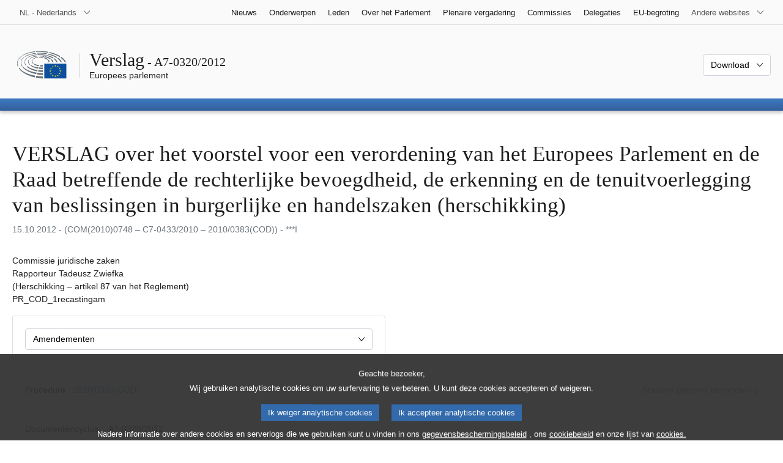

--- FILE ---
content_type: text/html; charset=UTF-8
request_url: https://www.europarl.europa.eu/doceo/document/A-7-2012-0320_NL.html
body_size: 1864
content:
<!DOCTYPE html>
<html lang="en">
<head>
    <meta charset="utf-8">
    <meta name="viewport" content="width=device-width, initial-scale=1">
    <title></title>
    <style>
        body {
            font-family: "Arial";
        }
    </style>
    <script type="text/javascript">
    window.awsWafCookieDomainList = [];
    window.gokuProps = {
"key":"AQIDAHjcYu/GjX+QlghicBgQ/7bFaQZ+m5FKCMDnO+vTbNg96AH/fBFvfaA7K+1KaCan9LfqAAAAfjB8BgkqhkiG9w0BBwagbzBtAgEAMGgGCSqGSIb3DQEHATAeBglghkgBZQMEAS4wEQQMC0MccU5LrjWeBYrCAgEQgDs9i1wajYjyIVjI2IzdrlZ4K2f21dKYEHUFtx2cjX7w+A575drMLSELMlZIz+Gywfe6XhEbXsw2JTDb0A==",
          "iv":"D549LQEg2AAAB5+x",
          "context":"gvJ8HzO3F53wh7KjkqYqzm6AKV9qY5uyzBpz/SmsH8FhVT3mmA+MzxBQxa9Pz/gNsKOPkapjNol4hBlnQmCbtKYFRt5gh3RmAqyVYltOSAzsssUaPvUasoJWkG/AUoCxtA+ZUYBlvNBer7um74iPM0qkTBaKDh/gbhiXVHpCBOj3dpNjKacqyf6oDM78+nH5gGyqw6iVoRqHSqMHc9GWmGf1BT3czgb4tql5IlWVA4VQvAle2AUDNC41xtGY4pltxfCQyusMbjE5+pl/2Tp1901g0ooSO8UnTGggluZtyCIrv61hyZv1LYQ2hnCmsyFQXH7zGCRi/G2t/W/t2/V84KSRFvaFNIKlltzOYI3tQaxExeghrW+IwCJT9UIsFh/mgEU4un3z0DnQma7qhL2vaBvz"
};
    </script>
    <script src="https://e3c1b12827d4.5ce583ec.us-east-2.token.awswaf.com/e3c1b12827d4/d7f65e927fcd/f9998b2f6105/challenge.js"></script>
</head>
<body>
    <div id="challenge-container"></div>
    <script type="text/javascript">
        AwsWafIntegration.saveReferrer();
        AwsWafIntegration.checkForceRefresh().then((forceRefresh) => {
            if (forceRefresh) {
                AwsWafIntegration.forceRefreshToken().then(() => {
                    window.location.reload(true);
                });
            } else {
                AwsWafIntegration.getToken().then(() => {
                    window.location.reload(true);
                });
            }
        });
    </script>
    <noscript>
        <h1>JavaScript is disabled</h1>
        In order to continue, we need to verify that you're not a robot.
        This requires JavaScript. Enable JavaScript and then reload the page.
    </noscript>
</body>
</html>

--- FILE ---
content_type: text/html;charset=UTF-8
request_url: https://www.europarl.europa.eu/doceo/document/A-7-2012-0320_NL.html
body_size: 65041
content:
<!doctype html>
<html xmlns="http://www.w3.org/1999/xhtml" lang="nl"><head><meta http-equiv="Content-Type" content="text/html; charset=UTF-8" /><meta name="title" content="VERSLAG over het voorstel voor een verordening van het Europees Parlement en de Raad betreffende de rechterlijke bevoegdheid, de erkenning en de tenuitvoerlegging van beslissingen in burgerlijke en handelszaken (herschikking) | A7-0320/2012 | Europees parlement" /><meta http-equiv="Content-Language" content="nl" /><meta name="language" content="nl" /><meta name="robots" content="index, follow, noodp, noydir, notranslate" /><meta name="copyright" content="© Europese Unie, 2012 - Bron: Europees Parlement" /><meta name="available" content="15-10-2012" /><meta property="og:title" content="VERSLAG over het voorstel voor een verordening van het Europees Parlement en de Raad betreffende de rechterlijke bevoegdheid, de erkenning en de tenuitvoerlegging van beslissingen in burgerlijke en handelszaken (herschikking) | A7-0320/2012 | Europees parlement" /><meta property="og:image" content="https://www.europarl.europa.eu/website/common/img/icon/sharelogo_facebook.jpg" /><meta name="viewport" content="width=device-width, initial-scale=1, shrink-to-fit=no" /><meta name="description" content="VERSLAG over het voorstel voor een verordening van het Europees Parlement en de Raad betreffende de rechterlijke bevoegdheid, de erkenning en de tenuitvoerlegging van beslissingen in burgerlijke en handelszaken (herschikking) (COM(2010)0748 - C7-0433/2010 - 2010/0383(COD)) Commissie juridische zaken Rapporteur Tadeusz Zwiefka" /><meta name="author" content="Tadeusz ZWIEFKA" /><link rel="canonical" href="https://www.europarl.europa.eu/doceo/document/A-7-2012-0320_NL.html" /><link rel="icon" href="/commonFrontResources/evostrap/7.0.0/lib/dist/assets/img/favicon.ico" /><title>VERSLAG over het voorstel voor een verordening van het Europees Parlement en de Raad betreffende de rechterlijke bevoegdheid, de erkenning en de tenuitvoerlegging van beslissingen in burgerlijke en handelszaken (herschikking) | A7-0320/2012 | Europees parlement</title><link href="/commonFrontResources/evostrap/7.0.0/lib/dist/css/evostrap.css" rel="stylesheet" /><link href="/commonFrontResources/evostrap-doceo/2.0.0/dist/css/doceo.css" rel="stylesheet" /><!--ATI analytics script--><script type="text/javascript" data-tracker-name="ATInternet" defer data-value="/website/webanalytics/ati-doceo.js" src="//www.europarl.europa.eu/website/privacy-policy/privacy-policy.js" ></script></head><body><header class="es_header"><nav class="es_wai-access" aria-label="Navigation accessible"><ul><li><a href="#website-body" class="es_smooth-scroll"><span class="btn btn-primary">Direct naar de inhoud van de pagina (druk op "Enter")</span></a></li><li><a href="#languageSelector" class="es_smooth-scroll"><span class="btn btn-primary">Rechtstreeks naar talenmenu (druk op "Enter")</span></a></li></ul></nav><div class="es_header-top border-bottom mb-3 mb-xl-4 a-i"><div class="container-fluid"><div class="row no-gutters"><div class="col-auto"><div class="es_header-language-selector"><div class="es_dropdown"><button class="es_dropdown-btn" type="button" data-toggle="dropdown" id="languageSelector" aria-expanded="false" aria-controls="languageSelectorDropdownContent"><span class="es_dropdown-label">NL - Nederlands</span><span class="es_dropdown-icon"><svg aria-hidden="true" class="es_icon es_icon-arrow" data-show-expanded="false"><use href="#es_icon-arrow"></use></svg><svg aria-hidden="true" class="es_icon es_icon-arrow es_icon-flip-y text-primary" data-show-expanded="true"><use href="#es_icon-arrow"></use></svg></span></button><div class="dropdown-menu" id="languageSelectorDropdownContent"><div class="border border-light"><div><ul class="es_topbar-list list-unstyled">
            <li class="t-x-block"><a class="es_dropdown-item" href="/doceo/document/A-7-2012-0320_BG.html" lang="bg"><span class="t-item">BG - български</span></a></li>
            <li class="t-x-block"><a class="es_dropdown-item" href="/doceo/document/A-7-2012-0320_ES.html" lang="es"><span class="t-item">ES - español</span></a></li>
            <li class="t-x-block"><a class="es_dropdown-item" href="/doceo/document/A-7-2012-0320_CS.html" lang="cs"><span class="t-item">CS - čeština</span></a></li>
            <li class="t-x-block"><a class="es_dropdown-item" href="/doceo/document/A-7-2012-0320_DA.html" lang="da"><span class="t-item">DA - dansk</span></a></li>
            <li class="t-x-block"><a class="es_dropdown-item" href="/doceo/document/A-7-2012-0320_DE.html" lang="de"><span class="t-item">DE - Deutsch</span></a></li>
            <li class="t-x-block"><a class="es_dropdown-item" href="/doceo/document/A-7-2012-0320_ET.html" lang="et"><span class="t-item">ET - eesti keel</span></a></li>
            <li class="t-x-block"><a class="es_dropdown-item" href="/doceo/document/A-7-2012-0320_EL.html" lang="el"><span class="t-item">EL - ελληνικά</span></a></li>
            <li class="t-x-block"><a class="es_dropdown-item" href="/doceo/document/A-7-2012-0320_EN.html" lang="en"><span class="t-item">EN - English</span></a></li>
            <li class="t-x-block"><a class="es_dropdown-item" href="/doceo/document/A-7-2012-0320_FR.html" lang="fr"><span class="t-item">FR - français</span></a></li>
            <li aria-hidden="true"><span class="text-muted">GA - Gaeilge</span></li>
            <li aria-hidden="true"><span class="text-muted">HR - hrvatski</span></li>
            <li class="t-x-block"><a class="es_dropdown-item" href="/doceo/document/A-7-2012-0320_IT.html" lang="it"><span class="t-item">IT - italiano</span></a></li>
            <li class="t-x-block"><a class="es_dropdown-item" href="/doceo/document/A-7-2012-0320_LV.html" lang="lv"><span class="t-item">LV - latviešu valoda</span></a></li>
            <li class="t-x-block"><a class="es_dropdown-item" href="/doceo/document/A-7-2012-0320_LT.html" lang="lt"><span class="t-item">LT - lietuvių kalba</span></a></li>
            <li class="t-x-block"><a class="es_dropdown-item" href="/doceo/document/A-7-2012-0320_HU.html" lang="hu"><span class="t-item">HU - magyar</span></a></li>
            <li class="t-x-block"><a class="es_dropdown-item" href="/doceo/document/A-7-2012-0320_MT.html" lang="mt"><span class="t-item">MT - Malti</span></a></li>
            <li class="t-x-block" data-selected="true"><a class="es_dropdown-item" href="/doceo/document/A-7-2012-0320_NL.html" lang="nl"><span class="t-item">NL - Nederlands</span></a></li>
            <li class="t-x-block"><a class="es_dropdown-item" href="/doceo/document/A-7-2012-0320_PL.html" lang="pl"><span class="t-item">PL - polski</span></a></li>
            <li class="t-x-block"><a class="es_dropdown-item" href="/doceo/document/A-7-2012-0320_PT.html" lang="pt"><span class="t-item">PT - português</span></a></li>
            <li class="t-x-block"><a class="es_dropdown-item" href="/doceo/document/A-7-2012-0320_RO.html" lang="ro"><span class="t-item">RO - română</span></a></li>
            <li class="t-x-block"><a class="es_dropdown-item" href="/doceo/document/A-7-2012-0320_SK.html" lang="sk"><span class="t-item">SK - slovenčina</span></a></li>
            <li class="t-x-block"><a class="es_dropdown-item" href="/doceo/document/A-7-2012-0320_SL.html" lang="sl"><span class="t-item">SL - slovenščina</span></a></li>
            <li class="t-x-block"><a class="es_dropdown-item" href="/doceo/document/A-7-2012-0320_FI.html" lang="fi"><span class="t-item">FI - suomi</span></a></li>
            <li class="t-x-block"><a class="es_dropdown-item" href="/doceo/document/A-7-2012-0320_SV.html" lang="sv"><span class="t-item">SV - svenska</span></a></li>
        </ul></div></div></div></div></div></div><div class="col"><nav class="es_header-other-websites d-flex justify-content-end align-items-center" aria-label="Andere websites"><ul class="d-flex list-unstyled"><li class="d-none d-xl-block"><a class="d-xl-flex px-1 align-items-center t-y-block" href="/news/nl"><span class="t-item">Nieuws</span></a></li><li class="d-none d-xl-block"><a class="d-xl-flex px-1 align-items-center t-y-block" href="/topics/nl"><span class="t-item">Onderwerpen</span></a></li><li class="d-none d-xl-block"><a class="d-xl-flex px-1 align-items-center t-y-block" href="/meps/nl"><span class="t-item">Leden</span></a></li><li class="d-none d-xl-block"><a class="d-xl-flex px-1 align-items-center t-y-block" href="/about-parliament/nl"><span class="t-item">Over het Parlement</span></a></li><li class="d-none d-xl-block"><a class="d-xl-flex px-1 align-items-center t-y-block" href="/plenary/nl"><span class="t-item">Plenaire vergadering</span></a></li><li class="d-none d-xl-block"><a class="d-xl-flex px-1 align-items-center t-y-block" href="/committees/nl"><span class="t-item">Commissies</span></a></li><li class="d-none d-xl-block"><a class="d-xl-flex px-1 align-items-center t-y-block" href="/delegations/nl"><span class="t-item">Delegaties</span></a></li><li class="d-none d-xl-block"><a class="d-xl-flex px-1 align-items-center t-y-block" href="https://eubudget.europarl.europa.eu/nl"><span class="t-item">EU-begroting</span></a></li><li class="es_dropdown"><button class="es_dropdown-btn d-xl-flex pl-1 align-items-center t-y-block flex-nowrap" type="button" data-toggle="dropdown" aria-expanded="false" aria-controls="otherWebsiteSubmenu" aria-label="Lijst van andere websites"><span class="es_dropdown-label"><span class="d-none d-xl-inline">Andere websites</span><span class="d-xl-none">Andere websites bekijken</span></span><span class="es_dropdown-icon"><svg aria-hidden="true" class="es_icon es_icon-arrow" data-show-expanded="false"><use href="#es_icon-arrow"></use></svg><svg aria-hidden="true" class="es_icon es_icon-arrow es_icon-flip-y text-primary" data-show-expanded="true"><use href="#es_icon-arrow"></use></svg></span></button><div id="otherWebsiteSubmenu" class="dropdown-menu"><ul class="es_header-other-websites-submenu list-unstyled es_dropdown-menu"><li class="d-xl-none t-x-block"><a class="es_dropdown-item" href="/news/nl"><span class="t-item">Nieuws</span></a></li><li class="d-xl-none t-x-block"><a class="es_dropdown-item" href="/topics/nl"><span class="t-item">Onderwerpen</span></a></li><li class="d-xl-none t-x-block"><a class="es_dropdown-item" href="/meps/nl"><span class="t-item">Leden</span></a></li><li class="d-xl-none t-x-block"><a class="es_dropdown-item" href="/about-parliament/nl"><span class="t-item">Over het Parlement</span></a></li><li class="d-xl-none t-x-block"><a class="es_dropdown-item" href="/plenary/nl"><span class="t-item">Plenaire vergadering</span></a></li><li class="d-xl-none t-x-block"><a class="es_dropdown-item" href="/committees/nl"><span class="t-item">Commissies</span></a></li><li class="d-xl-none t-x-block"><a class="es_dropdown-item" href="/delegations/nl"><span class="t-item">Delegaties</span></a></li><li class="t-x-block"><a class="es_dropdown-item" href="https://multimedia.europarl.europa.eu/nl"><span class="t-item">Multimedia Centre</span></a></li><li class="t-x-block"><a class="es_dropdown-item" href="/the-president/nl/"><span class="t-item">Voorzitterschap</span></a></li><li class="t-x-block"><a class="es_dropdown-item" href="/the-secretary-general/nl"><span class="t-item">Secretariaat-generaal</span></a></li><li class="t-x-block"><a class="es_dropdown-item" href="https://elections.europa.eu/nl"><span class="t-item">Verkiezingen</span></a></li><li class="t-x-block"><a class="es_dropdown-item" href="/thinktank/nl"><span class="t-item">Think tank</span></a></li><li class="t-x-block"><a class="es_dropdown-item" href="https://www.epnewshub.eu/"><span class="t-item">EP Newshub</span></a></li><li class="t-x-block"><a class="es_dropdown-item" href="/atyourservice/nl"><span class="t-item">Tot uw dienst</span></a></li><li class="t-x-block"><a class="es_dropdown-item" href="/visiting/nl"><span class="t-item">Bezoeken</span></a></li><li class="t-x-block"><a class="es_dropdown-item" href="https://oeil.secure.europarl.europa.eu/oeil/en"><span class="t-item">Wetgevingsobservatorium</span></a></li><li class="t-x-block"><a class="es_dropdown-item" href="/legislative-train"><span class="t-item">Legislative train</span></a></li><li class="t-x-block"><a class="es_dropdown-item" href="/contracts-and-grants/nl/"><span class="t-item">Contracten en subsidies</span></a></li><li class="t-x-block"><a class="es_dropdown-item" href="/RegistreWeb/home/welcome.htm?language=NL"><span class="t-item">Registreren</span></a></li><li class="t-x-block"><a class="es_dropdown-item" href="https://data.europarl.europa.eu/nl/home"><span class="t-item">Opendataportaal</span></a></li><li class="t-x-block"><a class="es_dropdown-item" href="https://liaison-offices.europarl.europa.eu/nl"><span class="t-item">Liaisonbureaus</span></a></li></ul></div></li></ul></nav></div></div></div></div><div class="es_header-middle mb-3"><div class="container-fluid"><div class="row"><div class="col-12 col-md"><div class="es_header-website-title a-i"><div class="es_header-website-title-main"><span class="d-none d-md-inline"><span class="text-break">Verslag</span><span class="es_title-h3 text-nowrap"> - A7-0320/2012</span></span><span class="d-md-none"><span class="text-break">Verslag</span><br /><span class="es_title-h3 text-nowrap">A7-0320/2012</span></span></div><div class="es_header-website-title-sub"><a class="t-x-block" href="/portal/nl" title="Terug naar het Europarl-portaal"><span class="t-item">Europees parlement</span></a></div></div></div><div class="col-md-auto d-block d-sm-flex justify-content-md-end justify-content-center align-items-center doceo_header-download-container"><div class="es_dropdown mt-2 mt-md-0"><button class="es_dropdown-btn" type="button" data-toggle="dropdown" aria-expanded="false" id="documentDownloadDropdownButton" aria-controls="documentDownloadDropdownContent"><span class="es_dropdown-label">Download</span><span class="es_dropdown-icon"><svg aria-hidden="true" class="es_icon es_icon-arrow" data-show-expanded="false"><use href="#es_icon-arrow"></use></svg><svg aria-hidden="true" class="es_icon es_icon-arrow es_icon-flip-y" data-show-expanded="true"><use href="#es_icon-arrow"></use></svg></span></button><div class="dropdown-menu" id="documentDownloadDropdownContent" aria-labelledby="documentDownloadDropdownButton"><div class="es_links-list"><ul style="max-height:250px; overflow:auto; min-width:auto; overflow-x: hidden; padding-top:4px; padding-bottom:4px; padding-left:4px;padding-right:20px"><li><a class="es_dropdown-item" href="/doceo/document/A-7-2012-0320_NL.pdf"><svg aria-hidden="true" class="es_icon es_icon-pdf mr-1"><use href="#es_icon-pdf"></use></svg><span class="text-nowrap t-x">A-7-2012-0320_NL <span class="text-muted">(PDF - 877 KB)</span></span></a></li><li><a class="es_dropdown-item" href="/doceo/document/A-7-2012-0320_NL.doc"><svg aria-hidden="true" class="es_icon es_icon-doc mr-1"><use href="#es_icon-doc"></use></svg><span class="text-nowrap t-x">A-7-2012-0320_NL <span class="text-muted">(DOC - 659 KB)</span></span></a></li></ul></div></div></div></div></div></div></div>
<div class="es_header-bottom">
<div class="es_header-menu-container es_header-menu-container-small">
<div class="container-fluid">
<div class="es_header-menu">
<div class="es_header-menu-top row align-items-center">
<div class="col d-md-none d-flex align-items-center"><svg aria-hidden="true" class="es_icon es_icon-ep-logo-w es_header-menu-top-logo"><use href="#es_icon-ep-logo-w"></use></svg></div><span class="es_header-menu-top-title offset-3 col-6 text-center d-none d-md-block" aria-hidden="true"><span>Europees parlement</span></span><div class="es_header-menu-top-controls col-auto col-md-3 text-right"></div></div></div></div></div></div></header><main id="website-body"><div class="container"><div class="breadcrumb"></div></div><div class="container-fluid">
<div class="mb-3"><h1 class="es_title-h1 text-break">VERSLAG over het voorstel voor een verordening van het Europees Parlement en de Raad betreffende de rechterlijke bevoegdheid, de erkenning en de tenuitvoerlegging van beslissingen in burgerlijke en handelszaken (herschikking)</h1><p class="text-muted m-lg-0">15.10.2012 - (COM(2010)0748 – C7‑0433/2010 – 2010/0383(COD)) - ***I</p></div><p>Commissie juridische zaken<br />Rapporteur Tadeusz Zwiefka<br />(Herschikking – artikel 87 van het Reglement)<br />PR_COD_1recastingam</p><div class="row"><div class="col-12 col-xl-8 col-xxl-6"><div class="card"><div class="card-body"><div class="es_dropdown mb-0 mt-0 mt-md-0"><button class="es_dropdown-btn" type="button" data-toggle="dropdown" id="esDropdownAMDButton" aria-expanded="false" aria-controls="esDropdownAMDContent"><span class="es_dropdown-label">Amendementen</span><span class="es_dropdown-icon"><svg aria-hidden="true" class="es_icon es_icon-arrow" data-show-expanded="false"><use href="#es_icon-arrow"></use></svg><svg aria-hidden="true" class="es_icon es_icon-arrow es_icon-flip-y text-primary" data-show-expanded="true"><use href="#es_icon-arrow"></use></svg></span></button><div class="dropdown-menu w-100" id="esDropdownAMDContent" aria-labelledby="esDropdownAMDButton"><div class="es_links-list"><ul style="max-height:250px; overflow:auto; min-width:auto; overflow-x: hidden; padding-top:4px; padding-bottom:4px; padding-left:4px;padding-right:20px"><li><a href="/doceo/document/A-7-2012-0320-AM-001-001_NL.pdf" class="es_dropdown-item"><svg aria-hidden="true" class="es_icon es_icon-pdf mr-1"><use href="#es_icon-pdf"></use></svg><span class="t-x">001-001<span class="text-muted"> (PDF - 474 KB)</span></span></a></li><li><a href="/doceo/document/A-7-2012-0320-AM-001-001_NL.doc" class="es_dropdown-item"><svg aria-hidden="true" class="es_icon es_icon-doc mr-1"><use href="#es_icon-doc"></use></svg><span class="t-x">001-001<span class="text-muted"> (DOC - 434 KB)</span></span></a></li></ul></div></div></div></div></div></div></div><br />
                <div class="doceo-ring card mb-3" lang="nl"><div class="card-header bg-white"><div class="d-flex justify-content-between flex-wrap"><div>Procedure : <a href="https://oeil.secure.europarl.europa.eu/oeil/popups/ficheprocedure.do?lang=en&amp;reference=2010/0383(COD)">2010/0383(COD)</a></div><div class="text-muted">Stadium plenaire behandeling</div></div></div><div class="card-body"><div class="d-block d-sm-flex mt-0 mb-2"><span class="mt-1">Documentencyclus :  </span><div class="mt-1">A7-0320/2012</div></div><div><div class="doceo-ring-steps bg-white"><div class="doceo-ring-steps-step bg-white active"><div class="doceo-ring-steps-step-content"><span class="doceo-ring-steps-step-label">Ingediende teksten :
			  </span><div class="doceo-ring-steps-step-details"><div>
                        <span class="font-weight-bold text-break">A7-0320/2012</span>
                    </div></div></div></div><div class="doceo-ring-steps-step bg-white active"><div class="doceo-ring-steps-step-content"><span class="doceo-ring-steps-step-label">Debatten :
				</span><div class="doceo-ring-steps-step-details"><div>
                        <a href="/doceo/document/PV-7-2012-11-19-ITM-017_NL.html" class="text-break">PV 19/11/2012 - 17</a><br />
                        <a href="/doceo/document/CRE-7-2012-11-19-ITM-017_NL.html" class="text-break">CRE 19/11/2012 - 17</a>
                    </div></div></div></div><div class="doceo-ring-steps-step bg-white active"><div class="doceo-ring-steps-step-content"><span class="doceo-ring-steps-step-label">Stemmingen :
				</span><div class="doceo-ring-steps-step-details"><div>
                        <a href="/doceo/document/PV-7-2012-11-20-ITM-006-01_NL.html" class="text-break">PV 20/11/2012 - 6.1</a><br />
                        <a href="/doceo/document/CRE-7-2012-11-20-ITM-008_NL.html?textTabled=A-7-2012-0320#2-168-000" class="text-break">Stemverklaringen</a><br />
                        <a href="/doceo/document/CRE-7-2012-11-20-ITM-008_NL.html?textTabled=A-7-2012-0320#2-240-000" class="text-break">Stemverklaringen</a>
                    </div></div></div></div><div class="doceo-ring-steps-step bg-white active"><div class="doceo-ring-steps-step-content"><span class="doceo-ring-steps-step-label">Aangenomen teksten :
				</span><div class="doceo-ring-steps-step-details"><div>
                        <a href="/doceo/document/TA-7-2012-0412_NL.html" class="text-break">P7_TA(2012)0412</a>
                    </div></div></div></div></div></div></div></div>
            <div class="es_links-list mb-3"><ul>
<li><a class="es_smooth-scroll" href="#_section1"><svg aria-hidden="true" class="es_icon es_icon-arrow es_icon-rotate-270 mr-1"><use href="#es_icon-arrow"></use></svg><span class="t-x"><span>ONTWERPWETGEVINGSRESOLUTIE VAN HET EUROPEES PARLEMENT</span></span></a></li>
<li><a class="es_smooth-scroll" href="#_section2"><svg aria-hidden="true" class="es_icon es_icon-arrow es_icon-rotate-270 mr-1"><use href="#es_icon-arrow"></use></svg><span class="t-x"><span>TOELICHTING</span></span></a></li>
<li><a class="es_smooth-scroll" href="#_section3"><svg aria-hidden="true" class="es_icon es_icon-arrow es_icon-rotate-270 mr-1"><use href="#es_icon-arrow"></use></svg><span class="t-x"><span>BIJLAGE<span style="text-transform:none; ">:</span><span style="text-transform:none; "> </span><span style="text-transform:none; ">ADVIES VAN DE ADVIESGROEP VAN DE JURIDISCHE DIENSTEN VAN HET EUROPEES PARLEMENT, DE RAAD EN DE COMMISSIE</span></span></span></a></li>
<li><a class="es_smooth-scroll" href="#_section4"><svg aria-hidden="true" class="es_icon es_icon-arrow es_icon-rotate-270 mr-1"><use href="#es_icon-arrow"></use></svg><span class="t-x"><span>ADVIES <span style="text-transform:uppercase; ">van de Commissie werkgelegenheid en sociale zaken</span></span></span></a></li>
<li><a class="es_smooth-scroll" href="#_section5"><svg aria-hidden="true" class="es_icon es_icon-arrow es_icon-rotate-270 mr-1"><use href="#es_icon-arrow"></use></svg><span class="t-x"><span>PROCEDURE</span></span></a></li></ul></div><div class="separator separator-dotted separator-2x my-3"></div><h2 id="_section1"><span>ONTWERPWETGEVINGSRESOLUTIE VAN HET EUROPEES PARLEMENT</span></h2><div>
<p style="margin-left:0pt; margin-right:0pt; "><span style="font-weight:bold; ">over het voorstel voor een verordening van het Europees Parlement en de Raad betreffende de rechterlijke bevoegdheid, de erkenning en de tenuitvoerleggBMWR1150rs</span></p>

<p style="margin-left:0pt; margin-right:0pt; "><span style="font-weight:bold; ">BBing van beslissingen in burgerlijke en handelszaken (herschikking)</span></p>

<p style="margin-left:0pt; margin-right:0pt; "><span style="font-weight:bold; ">(COM(2010(0748 – C7‑0433/2010 – <a href="https://oeil.secure.europarl.europa.eu/oeil/popups/ficheprocedure.do?lang=en&amp;reference=2010/0383(COD)">2010/0383(COD)</a>)</span></p>

<p style="margin-left:0pt; margin-right:0pt; "><span style="font-weight:bold; ">(Gewone wetgevingsprocedure – herschikking)</span></p>

<p style="margin-left:0pt; margin-right:0pt; "><span style="font-style:italic; ">Het Europees Parlement</span>,</p>

<p style="margin-left:17.85pt; margin-right:0pt; text-indent:-17.85pt; ">–   gezien het voorstel van de Commissie aan het Europees Parlement en de Raad (COM(2010(0748) en de door de Commissie uitgevoerde effectbeoordeling (SEC(2010)1547),</p>

<p style="margin-left:17.85pt; margin-right:0pt; text-indent:-17.85pt; ">–   gezien artikel 294, lid 2, artikel 67, lid 4, onder a), c) en e) en artikel 81, lid 2, van het Verdrag betreffende de werking van de Europese Unie, op grond waarvan het voorstel door de Commissie bij het Parlement is ingediend (C7‑0433/2010),</p>

<p style="margin-left:17.85pt; margin-right:0pt; text-indent:-17.85pt; ">–   gezien artikel 294, lid 3, van het Verdrag betreffende de werking van de Europese Unie,</p>

<p style="margin-left:17.85pt; margin-right:0pt; text-indent:-17.85pt; ">–   gezien het gemotiveerde advies dat in het kader van protocol (nr. 2) betreffende de toepassing van de beginselen van subsidiariteit en evenredigheid is uitgebracht door de Nederlandse Eerste kamer en de Nederlandse Tweede kamer, en waarin wordt gesteld dat het ontwerp van wetgevingshandeling niet strookt met het subsidiariteitsbeginsel,</p>

<p style="margin-left:17.85pt; margin-right:0pt; text-indent:-17.85pt; ">–   gezien de gemotiveerde adviezen van nationale parlementen aan zijn Voorzitter inzake de conformiteit van het voorstel voor een richtlijn met het subsidiariteitsbeginsel,</p>

<p style="margin-left:17.85pt; margin-right:0pt; text-indent:-17.85pt; ">–   gezien het advies van het Europees Economisch en Sociaal Comité van 5 mei 2011<a class="es_smooth-scroll" id="_part1_ref1" href="#_part1_def1" aria-label="Naar voetnoot 1.1">[1]</a>,</p>

<p style="margin-left:17.85pt; margin-right:0pt; text-indent:-17.85pt; ">–   gezien het Interinstitutioneel akkoord van 28 november 2001 over een systematischer gebruik van de herschikking van besluiten<a class="es_smooth-scroll" id="_part1_ref2" href="#_part1_def2" aria-label="Naar voetnoot 1.2">[2]</a>,</p>

<p style="margin-left:17.85pt; margin-right:0pt; text-indent:-17.85pt; ">–   gezien de schriftelijke toezegging van de vertegenwoordiger van de Raad van X om het standpunt van het Europees Parlement goed te keuren, overeenkomstig artikel 294, lid 4, van het Verdrag betreffende de werking van de Europese Unie,</p>

<p style="margin-left:17.85pt; margin-right:0pt; text-indent:-17.85pt; ">–   gezien de artikelen 87 en 55 van zijn Reglement,</p>

<p style="margin-left:17.85pt; margin-right:0pt; text-indent:-17.85pt; ">–   gezien het verslag van de Commissie juridische zaken en het advies van de Commissie werkgelegenheid en sociale zaken (A7‑0000/2011),</p>

<p style="margin-left:17.85pt; margin-right:0pt; text-indent:-17.85pt; ">A. overwegende dat het betreffende voorstel volgens de adviesgroep van de juridische diensten van het Europees Parlement, de Raad en de Commissie geen andere inhoudelijke wijzigingen bevat dan die welke als zodanig in het voorstel worden vermeld en dat met betrekking tot de codificatie van de ongewijzigde bepalingen van de eerdere besluiten met die wijzigingen kan worden geconstateerd dat het voorstel een eenvoudige codificatie van de bestaande besluiten behelst, zonder inhoudelijke wijzigingen,</p>

<p style="margin-left:17.85pt; margin-right:0pt; text-indent:-17.85pt; ">1.  stelt onderstaand standpunt in eerste lezing vast, rekening houdend met de aanbevelingen van de adviesgroep van de juridische diensten van het Europees Parlement, de Raad en de Commissie;</p>

<p style="margin-left:17.85pt; margin-right:0pt; text-indent:-17.85pt; ">2.  verzoekt om hernieuwde voorlegging indien de Commissie voornemens is ingrijpende wijzigingen in het voorstel aan te brengen of dit door een nieuwe tekst te vervangen;</p>

<p style="margin-left:17.85pt; margin-right:0pt; text-indent:-17.85pt; ">3.  verzoekt zijn Voorzitter het standpunt van het Parlement te doen toekomen aan de Raad en aan de Commissie alsmede aan de nationale parlementen.</p>

<p style="margin-left:17.85pt; margin-right:0pt; text-indent:-17.85pt; "><span style="font-weight:bold; ">Amendement 1:</span></p>

<p style="margin-left:0pt; margin-right:0pt; text-align:center; ">AMENDEMENTEN VAN HET EUROPEES PARLEMENT<sup><a class="es_smooth-scroll" id="_part1_ref3" href="#_part1_def3" aria-label="Naar voetnoot 1.3">[3]</a>*</sup></p>

<p style="margin-left:0pt; margin-right:0pt; text-align:center; ">op het voorstel van de Commissie</p>

<p style="margin-left:0pt; margin-right:0pt; text-align:center; "><span style="font-weight:bold; ">---------------------------------------------------------</span></p>

<p style="margin-left:0pt; margin-right:0pt; text-align:center; "><span style="font-weight:bold; ">VERORDENING (EU) NR. .../2012 VAN HET EUROPEES PARLEMENT EN DE RAAD</span></p>

<p style="margin-left:0pt; margin-right:0pt; text-align:center; "><span style="font-weight:bold; ">of</span></p>

<p style="margin-left:0pt; margin-right:0pt; text-align:center; "><span style="font-weight:bold; ">betreffende de rechterlijke bevoegdheid, de erkenning en de tenuitvoerlegging van beslissingen in burgerlijke en handelszaken</span><span style="font-weight:bold; ">(Herschikking)</span></p>

<p style="margin-left:0pt; margin-right:0pt; ">HET EUROPEES PARLEMENT EN DE RAAD VAN DE EUROPESE UNIE,</p>

<p style="margin-left:0pt; margin-right:0pt; ">Gezien het Verdrag betreffende de werking van de Europese Unie, met name artikel 67, lid 4, en artikel 81, lid 2, <span style="font-style:italic; font-weight:bold; ">punten a), c) en e),</span></p>

<p style="margin-left:42.55pt; margin-right:0pt; text-indent:-42.55pt; ">Gezien het voorstel van de Europese Commissie,</p>

<p style="margin-left:42.55pt; margin-right:0pt; text-indent:-42.55pt; ">Na toezending van het ontwerp van de wetgevingshandeling aan de nationale parlementen,</p>

<p style="margin-left:42.55pt; margin-right:0pt; text-indent:-42.55pt; ">Gezien het advies van het Europees Economisch en Sociaal Comité<a class="es_smooth-scroll" id="_part1_ref4" href="#_part1_def4" aria-label="Naar voetnoot 1.4">[4]</a>,</p>

<p style="margin-left:42.55pt; margin-right:0pt; text-indent:-42.55pt; ">Handelend volgens de gewone wetgevingsprocedure<a class="es_smooth-scroll" id="_part1_ref5" href="#_part1_def5" aria-label="Naar voetnoot 1.5">[5]</a>,</p>

<p style="margin-left:42.55pt; margin-right:0pt; text-indent:-42.55pt; ">Overwegende hetgeen volgt:</p>

<p style="margin-left:42.55pt; margin-right:0pt; text-indent:-42.55pt; ">(1)         <span style="font-style:italic; font-weight:bold; ">Op 21 april 2009 bracht de Commissie een verslag</span><a class="es_smooth-scroll" id="_part1_ref6" href="#_part1_def6" aria-label="Naar voetnoot 1.6">[6]</a><span style="font-style:italic; font-weight:bold; "> uit </span>over de toepassing van Verordening (EG) nr. 44/2001 van de Raad van 22 december 2000 betreffende de rechterlijke bevoegdheid, de erkenning en de tenuitvoerlegging van beslissingen in burgerlijke en handelszaken<a class="es_smooth-scroll" id="_part1_ref7" href="#_part1_def7" aria-label="Naar voetnoot 1.7">[7]</a>▌. <span style="font-style:italic; font-weight:bold; ">De conclusie van het verslag luidde dat de werking van de verordening over het algemeen bevredigend is, maar dat het wenselijk is de toepassing van een aantal bepalingen te verbeteren, het vrije verkeer van beslissingen te vergemakkelijken, en de toegang tot de rechter te bevorderen</span><span style="font-style:italic; ">. </span>Aangezien <span style="font-style:italic; font-weight:bold; ">een aantal </span>verdere wijzigingen nodig zijn, moet die verordening <span style="font-style:italic; font-weight:bold; ">duidelijkheidshalve</span> worden herschikt ▌.</p>

<p style="margin-left:42.55pt; margin-right:0pt; text-indent:-42.55pt; "><span style="font-style:italic; font-weight:bold; ">-1 bis.</span><span style="font-style:italic; font-weight:bold; ">  Tijdens zijn bijeenkomst van 10 en 11 december 2009 te Brussel heeft de Europese Raad een nieuw meerjarenprogramma aangenomen met als titel "Het programma van Stockholm - Een open en veilig Europa ten dienste en ter bescherming van de burger</span><span style="font-style:italic; ">" </span><span style="font-style:italic; font-weight:bold; ">(hierna: "het programma")</span><a class="es_smooth-scroll" id="_part1_ref8" href="#_part1_def8" aria-label="Naar voetnoot 1.8">[8]</a><span style="font-style:italic; ">.</span><span style="font-style:italic; font-weight:bold; "> In het programma is de Europese Raad van oordeel dat de afschaffing van alle intermediaire maatregelen (exequatur) tijdens de looptijd van het programma van Stockholm moet worden voortgezet. Tegelijkertijd moet de afschaffing van het exequatur vergezeld gaan van een aantal waarborgen.</span></p>

<p style="margin-left:42.55pt; margin-right:0pt; text-indent:-42.55pt; ">(2)         De Unie heeft zich ten doel gesteld een ruimte van vrijheid, veiligheid en recht te handhaven en ontwikkelen en de toegang tot de rechter te vergemakkelijken, <span style="font-style:italic; font-weight:bold; ">onder meer</span> door het beginsel van wederzijdse erkenning van gerechtelijke en buitengerechtelijke beslissingen in burgerlijke zaken. <span style="font-style:italic; font-weight:bold; ">Met het oog op de geleidelijke totstandbrenging van</span> die ruimte dient de Unie ▌ maatregelen te nemen op het gebied van de justitiële samenwerking in burgerlijke zaken <span style="font-style:italic; font-weight:bold; ">met grensoverschrijdende gevolgen,</span> met name voorzover dit nodig is voor de goede werking van de interne markt.</p>

<p style="margin-left:42.55pt; margin-right:0pt; text-indent:-42.55pt; ">(3)         Sommige verschillen in de nationale regels inzake de rechterlijke bevoegdheid en de erkenning van beslissingen bemoeilijken de goede werking van de interne markt. Bepalingen die de eenvormigheid van de regels inzake jurisdictiegeschillen in burgerlijke en handelszaken mogelijk maken alsook zorgen voor een snelle en eenvoudige erkenning en tenuitvoerlegging van <span style="font-style:italic; font-weight:bold; ">in een lidstaat gegeven </span>beslissing zijn onontbeerlijk.</p>

<p style="margin-left:42.55pt; margin-right:0pt; text-indent:-42.55pt; ">(4)  <span style="font-style:italic; font-weight:bold; ">Dergelijke bepalingen behoren tot</span> ▌ het gebied van de justitiële samenwerking in burgerlijke zaken in de zin van artikel 81 van het Verdrag betreffende de werking van de Europese Unie.</p>

<p style="margin-left:42.55pt; margin-right:0pt; text-indent:-42.55pt; ">(5)         Met het oog op het vrije verkeer van beslissingen in burgerlijke en handelszaken is het nodig en passend de regels inzake de rechterlijke bevoegdheid, de erkenning en de tenuitvoerlegging van beslissingen in een verbindend en rechtstreeks toepasselijk besluit van de Unie neer te leggen.</p>

<p style="margin-left:42.55pt; margin-right:0pt; text-indent:-42.55pt; ">▌           <span style="font-weight:bold; ">(verplaatst naar overweging 27 bis)</span></p>

<p style="margin-left:42.55pt; margin-right:0pt; text-indent:-42.55pt; ">(7)         De lidstaten zijn op 27 september 1968 op grond van artikel 293, vierde streepje, van het Verdrag tot oprichting van de Europese Gemeenschap overgegaan tot sluiting van het Verdrag van Brussel betreffende de rechterlijke bevoegdheid en de tenuitvoerlegging van beslissingen in burgerlijke en handelszaken, zoals <span style="font-style:italic; font-weight:bold; ">nadien </span>gewijzigd bij de verdragen inzake de toetreding van nieuwe lidstaten ▌<span style="font-style:italic; font-weight:bold; ">tot dit verdrag</span> ▌("het Verdrag van Brussel <span style="font-style:italic; font-weight:bold; ">van 1968</span>")<a class="es_smooth-scroll" id="_part1_ref9" href="#_part1_def9" aria-label="Naar voetnoot 1.9">[9]</a>. Op 16 september 1988 hebben de <span style="font-style:italic; font-weight:bold; ">toenmalige</span> lidstaten <span style="font-style:italic; font-weight:bold; ">van de Europese Gemeenschap</span> en <span style="font-style:italic; font-weight:bold; ">sommige</span> EVA-staten het Verdrag van Lugano betreffende de rechterlijke bevoegdheid en de tenuitvoerlegging van beslissingen in burgerlijke en handelszaken <span style="font-style:italic; font-weight:bold; ">(hierna het verdrag van Lugano van 1988)</span><a class="es_smooth-scroll" id="_part1_ref10" href="#_part1_def10" aria-label="Naar voetnoot 1.10">[10]</a>, gesloten, dat een nevenverdrag is van het Verdrag van Brussel van 1968. <span style="font-style:italic; font-weight:bold; ">Het Verdrag van Lugano van 1988 werd in Polen op 1 februari 2000 van kracht.</span></p>

<p style="margin-left:42.55pt; margin-right:0pt; text-indent:-42.55pt; ">(8)  Op 22 december 2000 heeft de Raad Verordening (EG) nr. 44/2001 aangenomen, die in de plaats is gekomen van het Verdrag van Brussel <span style="font-style:italic; font-weight:bold; ">van 1968</span>, voor wat betreft het grondgebied van de lidstaten <span style="font-style:italic; font-weight:bold; ">zoals bestreken door het Verdrag betreffende de werking van de Europese Unie, </span>behalve Denemarken. Bij Besluit 2006/325/EG van de Raad<a class="es_smooth-scroll" id="_part1_ref11" href="#_part1_def11" aria-label="Naar voetnoot 1.11">[11]</a><span style="font-style:italic; font-weight:bold; ">, ▌</span>heeft de Unie een overeenkomst met Denemarken gesloten, die de toepassing van Verordening (EG) nr. 44/2001 in Denemarken verzekert. Het Verdrag van Lugano van 1988 werd herzien door het Verdrag van Lugano betreffende de rechterlijke bevoegdheid, de erkenning en de tenuitvoerlegging van beslissingen in burgerlijke en handelszaken<a class="es_smooth-scroll" id="_part1_ref12" href="#_part1_def12" aria-label="Naar voetnoot 1.12">[12]</a>, dat op 30 oktober 2007 <span style="font-style:italic; font-weight:bold; ">in Lugano</span> werd gesloten <span style="font-style:italic; font-weight:bold; ">door </span>de Europese Unie, Denemarken<span style="font-style:italic; font-weight:bold; ">, IJsland, Noorwegen en Zwitserland (hierna: Verdrag van Lugano van 2007). ▌</span></p>

<p style="margin-left:42.55pt; margin-right:0pt; text-indent:-42.55pt; "><span style="font-style:italic; font-weight:bold; ">(8 bis)</span><span style="font-style:italic; font-weight:bold; ">   </span>Het Verdrag van Brussel <span style="font-style:italic; font-weight:bold; ">van 1968 </span>blijft van toepassing op de grondgebieden van de lidstaten die onder de territoriale werkingssfeer van dat verdrag vallen en die krachtens artikel 355 van het Verdrag betreffende de werking van de Europese Unie van deze verordening uitgesloten zijn.<span style="font-style:italic; font-weight:bold; "> </span><span style="font-weight:bold; ">(zie oude overweging 30)</span></p>

<p style="margin-left:42.55pt; margin-right:0pt; text-indent:-42.55pt; ">▌</p>

<p style="margin-left:42.55pt; margin-right:0pt; text-indent:-42.55pt; ">(10)  Het is van belang dat alle belangrijke burgerlijke en handelszaken onder de werkingssfeer van deze verordening worden gebracht, met uitzondering van bepaalde duidelijk omschreven aangelegenheden, <span style="font-style:italic; font-weight:bold; ">met name onderhoudsverplichtingen, die moeten worden uitgesloten van het toepassingsgebied van de verordening gezien</span> de aanneming van Verordening (EG) nr. 4/2009 van de Raad van 18 december 2008 betreffende de bevoegdheid, het toepasselijke recht, de erkenning en de tenuitvoerlegging van beslissingen, en de samenwerking op het gebied van onderhoudsverplichtingen<a class="es_smooth-scroll" id="_part1_ref13" href="#_part1_def13" aria-label="Naar voetnoot 1.13">[13]</a> ▌.</p>

<p style="margin-left:42.55pt; margin-right:0pt; text-indent:-42.55pt; "><span style="font-style:italic; font-weight:bold; ">(10 bis)</span><span style="font-style:italic; font-weight:bold; "> Onder 'rechterlijke instantie van een lidstaat' moet in de zin van deze verordening ook worden begrepen, een rechterlijke instantie die aan verscheidene lidstaten gemeenschappelijk is, zoals het Benelux-Gerechtshof, voorzover dit bevoegd is voor binnen het toepassingsgebied van deze verordening vallende zaken. Een door deze rechterlijke instantie gegeven beslissing moet derhalve overeenkomstig deze verordening worden erkend en ten uitvoer gelegd.</span></p>

<p style="margin-left:42.55pt; margin-right:0pt; text-indent:-42.55pt; ">(11)       Deze verordening dient niet van toepassing te zijn op arbitrage. <span style="font-style:italic; font-weight:bold; ">Niets in deze verordening kan de rechter van een lidstaat beletten om, kennisnemend van een zaak waarin partijen een arbitragebeding zijn overeengekomen, de zaak naar een arbitragecommissie te verwijzen, dan wel de zaak aan te houden of de eisende partij niet-ontvankelijk te verklaren, en om te onderzoeken of het arbitragebeding nietig is, ongeldig of onuitvoerbaar, een en ander volgens zijn nationale recht.</span><span style="font-weight:bold; "> </span></p>

<p style="margin-left:42.55pt; margin-right:0pt; text-indent:-42.55pt; "><span style="font-style:italic; font-weight:bold; ">(11 bis)</span><span style="font-style:italic; font-weight:bold; ">  </span><span style="font-style:italic; font-weight:bold; ">De beslissing van de rechter van een lidstaat over de vraag of een arbitragebeding nietig, ongeldig, of onuitvoerbaar is, is niet gebonden aan de bij deze verordening bepaalde regels inzake erkenning en tenuitvoerlegging, ongeacht of de rechter ten principale of bij tussenvonnis uitspraak doet.</span></p>

<p style="margin-left:42.55pt; margin-right:0pt; text-indent:-42.55pt; "><span style="font-style:italic; font-weight:bold; ">(11 ter)</span><span style="font-style:italic; font-weight:bold; "> </span><span style="font-style:italic; font-weight:bold; ">De bij deze verordening bepaalde regels inzake erkenning en tenuitvoerlegging dienen niet te gelden voor de uitspraak van een gerecht van een lidstaat betreffende de vraag of een arbitrageovereenkomst ongeldig, onwerkzaam of onuitvoerbaar is, ongeacht of het gerecht zich ten principale of bij tussenvonnis heeft uitgesproken. onverminderd de bevoegdheid van de gerechten van de lidstaten om over de erkenning en tenuitvoerlegging van scheidsrechterlijke uitspraken te beslissen, in overeenstemming met het Verdrag van New York van 10 juni 1958 (hierna: Verdrag van New York van 1958) over de erkenning en tenuitvoerlegging van buitenlandse scheidsrechterlijke uitspraken, dat voorrang heeft boven deze verordening.</span></p>

<p style="margin-left:42.55pt; margin-right:0pt; text-indent:-42.55pt; "><span style="font-style:italic; font-weight:bold; ">(11</span><span style="font-style:italic; font-weight:bold; "> </span><span style="font-style:italic; font-weight:bold; ">quater)</span><span style="font-style:italic; font-weight:bold; "> </span><span style="font-style:italic; font-weight:bold; ">Deze verordening dient niet van toepassing te zijn op vorderingen of accessoire procedures die in het bijzonder betrekking hebben op de instelling van een scheidsgerecht, de bevoegdheden van de arbiters, het verloop van de arbitrageprocedure, of elk ander aspect van deze procedure, noch op enige vordering of beslissing inzake nietigverklaring, herziening, hoger beroep, erkenning en tenuitvoerlegging met betrekking tot een scheidsrechterlijke uitspraak.".</span></p>

<p style="margin-left:42.55pt; margin-right:0pt; text-indent:-42.55pt; "><span style="font-style:italic; font-weight:bold; ">(11</span><span style="font-style:italic; font-weight:bold; "> </span><span style="font-style:italic; font-weight:bold; ">quinquies) Er moet een band bestaan tussen de procedures waarop deze verordening van toepassing is en het grondgebied van de lidstaten. De gemeenschappelijke regels inzake rechterlijke bevoegdheid moeten derhalve in beginsel van toepassing zijn wanneer de verweerder woonplaats in een van die lidstaten heeft.</span></p>

<p style="margin-left:42.55pt; margin-right:0pt; text-indent:-42.55pt; "><span style="font-style:italic; font-weight:bold; ">(11</span><span style="font-style:italic; font-weight:bold; "> </span><span style="font-style:italic; font-weight:bold; ">sexies) Een verweerder die geen woonplaats heeft op het grondgebied van een lidstaat is in het algemeen onderworpen aan de bevoegdheidsregels die gelden in de lidstaat van het aangezochte gerecht.</span></p>

<p style="margin-left:42.55pt; margin-right:0pt; text-indent:-42.55pt; "><span style="font-style:italic; font-weight:bold; ">(11 </span><span style="font-style:italic; font-weight:bold; ">septies</span><span style="font-style:italic; font-weight:bold; ">) Met het oog op de bescherming van consumenten en werknemers, vrijwaring van de bevoegdheid van de gerechten van de lidstaten in gevallen waarin deze exclusieve bevoegdheid hebben, en eerbiediging van de partij-autonomie, dienen bepaalde bevoegdheidsregels in deze verordening ongeacht de woonplaats van de verweerder te gelden. </span></p>

<p style="margin-left:42.55pt; margin-right:0pt; text-indent:-42.55pt; ">(12)  De bevoegdheidsregels moeten in hoge mate voorspelbaar zijn, waarbij als beginsel geldt dat de bevoegdheid in het algemeen gegrond wordt op de woonplaats van de verweerder; de bevoegdheid moet altijd op die grond kunnen worden gevestigd, behalve in een gering aantal duidelijk omschreven gevallen waarin het voorwerp van het geschil of de autonomie van de partijen een ander aanknopingspunt wettigt. Voor rechtspersonen moet de woonplaats autonoom worden bepaald om de gemeenschappelijke regels doorzichtiger te maken en jurisdictiegeschillen te voorkomen.</p>

<p style="margin-left:42.55pt; margin-right:0pt; text-indent:-42.55pt; ">(13)       Naast de woonplaats van de verweerder moeten er alternatieve bevoegdheidsgronden mogelijk zijn, gebaseerd op de nauwe band tussen het gerecht en de vordering of de noodzaak een goede rechtsbedeling te vergemakkelijken. Het bestaan van een nauwe band moet zorgen voor rechtszekerheid door <span style="font-style:italic; font-weight:bold; ">de mogelijkheid </span>te vermijden dat de verweerder wordt opgeroepen voor een gerecht van een lidstaat dat door hem redelijkerwijs niet voorzienbaar was. Dat is met name belangrijk bij geschillen betreffende niet-contractuele verbintenissen die voortvloeien uit een inbreuk op de persoonlijke levenssfeer of op de persoonlijkheidsrechten, met inbegrip van smaad.</p>

<p style="margin-left:42.55pt; margin-right:0pt; text-indent:-42.55pt; "><span style="font-style:italic; font-weight:bold; ">(13 bis)</span><span style="font-style:italic; font-weight:bold; ">  D</span><span style="font-style:italic; font-weight:bold; ">e eigenaar van een cultuurgoed in de zin van artikel 1, lid 1, van Richtlijn 93/7/EEG van de Raad betreffende de teruggave van cultuurgoederen die op onrechtmatige wijze buiten het grondgebied van een lidstaat zijn gebracht</span><a class="es_smooth-scroll" id="_part1_ref14" href="#_part1_def14" aria-label="Naar voetnoot 1.14">[14]</a><span style="font-style:italic; font-weight:bold; "> moet zijn eis tot terugvordering van zijn eigendom aanhangig kunnen maken voor het gerecht van de plaats waar de goederen zich bevinden op het tijdstip dat de zaak bij het gerecht aanhangig wordt gemaakt. Een dergelijke vordering laat onverlet een procedure die ingevolge Richtlijn 93/7/EEG kan worden ingesteld.</span></p>

<p style="margin-left:42.55pt; margin-right:0pt; text-indent:-42.55pt; ">(14)       In het geval van verzekerings-, consumenten- en arbeidsovereenkomsten moet de zwakke partij worden beschermd door bevoegdheidsregels die gunstiger zijn voor haar belangen dan de <span style="font-style:italic; font-weight:bold; ">algemeen geldende</span> regels.</p>

<p style="margin-left:42.55pt; margin-right:0pt; text-indent:-42.55pt; ">(15)       De autonomie van de partijen bij een andere overeenkomst dan een verzekerings-, consumenten- of arbeidsovereenkomst, waarvoor slechts een beperkte autonomie geldt met betrekking tot de keuze van het bevoegde gerecht, moet worden geëerbiedigd, behoudens de exclusieve bevoegdheidsgronden die in de verordening zijn neergelegd.</p>

<p style="margin-left:42.55pt; margin-right:0pt; text-indent:-42.55pt; "><span style="font-style:italic; font-weight:bold; ">(15 bis) De vraag of een forumkeuzebeding ten gunste van het gerecht of de gerech</span><span style="font-style:italic; font-weight:bold; ">t</span><span style="font-style:italic; font-weight:bold; ">en van een bepaalde lidstaat materieel geldig is, dient te worden beoordeeld volgens het recht van de lidstaat van het in het beding aangewezen gerecht. De verwijzing naar het recht van de lidstaat van het aangewezen gerecht moet een verwijzing naar de collisieregels van die staat impliceren.</span></p>

<p style="margin-left:42.55pt; margin-right:0pt; text-indent:-42.55pt; ">▌</p>

<p style="margin-left:42.55pt; margin-right:0pt; text-indent:-42.55pt; ">(18)       Met het oog op een harmonische rechtsbedeling moeten parallel lopende processen zoveel mogelijk worden beperkt en moet worden voorkomen dat in twee lidstaten onverenigbare beslissingen worden gegeven. Er moet een duidelijke en afdoende regeling zijn om problemen op het gebied van aanhangigheid en samenhang op te lossen, alsook om problemen te verhelpen die voortvloeien uit de tussen de lidstaten bestaande verschillen ten aanzien van de datum waarop een zaak als aanhangig wordt beschouwd. Voor de toepassing van deze verordening moet die datum autonoom worden bepaald.</p>

<p style="margin-left:42.55pt; margin-right:0pt; text-indent:-42.55pt; ">(19)  <span style="font-style:italic; font-weight:bold; ">Om evenwel de </span>doeltreffendheid van <span style="font-style:italic; font-weight:bold; ">exclusieve </span>forumkeuzebedingen <span style="font-style:italic; font-weight:bold; ">te verbeteren </span>en misbruik van procesrecht te voorkomen<span style="font-style:italic; font-weight:bold; ">, moet een uitzondering op de algemene regel van aanhangigheid worden getroffen, met het oog op een bevredigende oplossing voor bijzondere situaties waarin zich een samenloop van procedures kan voordoen. Dat is het geval wanneer een ander dan het bij exclusieve forumkeuze aangewezen gercht wordt aangezocht, en vervolgens het aangewezen gerecht eveneens in dezelfde zaak tussen dezelfde partijen wordt aangezocht. In een dergelijk geval moet het eerst aangezochte gerecht de procedure aanhouden zodra het aangewezen gerecht wordt aangezocht, en wel totdat dit laatste gerecht verklaart geen bevoegdheid te ontlenen aan de exclusieve forumkeuze. Dit dient om ervoor te zorgen dat het aangewezen gerecht in een dergelijke situatie voorrang krijgt om te beslissen over de geldigheid van het forumkeuzebeding en de mate waarin het beding geldt voor het voor hem dienende geschil</span><span style="font-style:italic; ">. </span><span style="font-style:italic; font-weight:bold; ">Het aangewezen gerecht moet aan de behandeling van de zaak kunnen beginnen, ongeacht of het niet-aangewezen gerecht al heeft besloten de zaak aan te houden.</span></p>

<p style="margin-left:42.55pt; margin-right:0pt; text-indent:-42.55pt; "><span style="font-style:italic; font-weight:bold; ">(19 bis)</span><span style="font-style:italic; font-weight:bold; "> Deze regel ziet niet op situaties waarin partijen tegenstrijdige forumkeuzebedingen zijn overeengekomen, of waarin een in een dergelijk beding aangewezen rechter het eerst is benaderd. In die gevallen geldt de aanhangigheidsregel van deze verordening. </span></p>

<p style="margin-left:42.55pt; margin-right:0pt; text-indent:-42.55pt; ">▌</p>

<p style="margin-left:42.55pt; margin-right:0pt; text-indent:-42.55pt; ">(21)       <span style="font-style:italic; font-weight:bold; ">Deze verordening moet een </span>een flexibel mechanisme ▌<span style="font-style:italic; font-weight:bold; ">bieden </span>dat de gerechten <span style="font-style:italic; font-weight:bold; ">van </span>de lidstaten in staat stelt rekening te houden met procedures die aanhangig zijn voor de gerechten van derde landen, waarbij in het bijzonder wordt gekeken <span style="font-style:italic; font-weight:bold; ">naar de vraag of een in een derde land gegeven beslissing in de betrokken lidstaat, en volgens het recht van die lidstaat, wel vatbaar is voor erkenning en tenuitvoerlegging, en </span>naar de goede rechtsbedeling ▌.</p>

<p style="margin-left:42.55pt; margin-right:0pt; text-indent:-42.55pt; "><span style="font-style:italic; font-weight:bold; ">(21 bis) </span><span style="font-style:italic; font-weight:bold; "> Waar het gaat om de goede rechtsbedeling in de in overweging 21 bedoelde omstandigheden, beoordeelt het gerecht van de betrokken lidstaat alle omstandigheden van het voor hem dienende geval, waaronder mede te zijn verstaan het tussen de feiten, de partijen en de derde staat bestaande verband, de stand van de procedure in de derde staat op het tijdstip waarop de procedure in de lidstaat wordt ingeleid, en het gegeven dat de rechter in de derde staat wel of niet binnen een redelijke termijn uitspraak kan doen.</span></p>

<p style="margin-left:42.55pt; margin-right:0pt; text-indent:-42.55pt; "><span style="font-style:italic; font-weight:bold; ">(21 ter)</span><span style="font-style:italic; font-weight:bold; "> Bij de overweging kan voorts worden betrokken de omstandigheid dat de rechter in de derde staat wel of niet exclusief bevoegd is, in een geval waarin de rechter van een lidstaat exclusief bevoegd zou zijn.</span></p>

<p style="margin-left:42.55pt; margin-right:0pt; text-indent:-42.55pt; ">(22)  Daaronder moeten met name zijn begrepen conservatoire bevelen ter verkrijging van <span style="font-style:italic; font-weight:bold; ">bijvoorbeeld </span>informatie of ter bescherming van bewijsmateriaal zoals bedoeld in de artikelen 6 en 7 van Richtlijn 2004/48/EG van het Europees Parlement en de Raad van 29 april 2004 betreffende de handhaving van intellectuele-eigendomsrechten<a class="es_smooth-scroll" id="_part1_ref15" href="#_part1_def15" aria-label="Naar voetnoot 1.15">[15]</a>. Daaronder mogen niet zijn begrepen maatregelen die geen conservatoir karakter hebben, zoals maatregelen waarbij het verhoor van een getuige wordt gelast ▌. <span style="font-style:italic; font-weight:bold; ">Dit laat de toepassing onverlet van Verordening (EG) nr. 1206/2001 van 28 mei 2001 betreffende de samenwerking tussen de gerechten van de lidstaten op het gebied van bewijsverkrijging in burgerlijke en handelszaken</span><a class="es_smooth-scroll" id="_part1_ref16" href="#_part1_def16" aria-label="Naar voetnoot 1.16">[16]</a><span style="font-style:italic; font-weight:bold; ">.</span></p>

<p style="margin-left:42.55pt; margin-right:0pt; text-indent:-42.55pt; ">(23)       <span style="font-style:italic; font-weight:bold; ">Bovendien rechtvaardigt het doel, </span>de grensoverschrijdende geschillenbeslechting minder tijdrovend en goedkoper te maken, <span style="font-style:italic; font-weight:bold; ">dat </span>de <span style="font-style:italic; font-weight:bold; ">uitvoerbaarheidsverklaring </span>die vóór de tenuitvoerlegging in de <span style="font-style:italic; font-weight:bold; ">aangezochte </span>lidstaat moet worden <span style="font-style:italic; font-weight:bold; ">gevraagd, wordt afgeschaft</span>. Bijgevolg moet een beslissing die door de gerechten van een lidstaat is gegeven, ▌ op dezelfde manier worden behandeld als een beslissing die <span style="font-style:italic; font-weight:bold; ">is</span> <span style="font-style:italic; font-weight:bold; ">gegeven </span>in de lidstaat <span style="font-style:italic; font-weight:bold; ">waar de</span> <span style="font-style:italic; font-weight:bold; ">erkenning wordt ingeroepen</span> <span style="font-style:italic; font-weight:bold; ">of </span>de tenuitvoerlegging <span style="font-style:italic; font-weight:bold; ">wordt gevorderd</span>. ▌</p>

<p style="margin-left:42.55pt; margin-right:0pt; text-indent:-42.55pt; "><span style="font-style:italic; font-weight:bold; ">(23 bis)</span><span style="font-style:italic; font-weight:bold; "> Met het oog op het vrije verkeer van rechterlijke beslissingen moet een beslissing die een gerecht van een lidstaat heeft gegeven, in een andere lidstaat worden erkend en ten uitvoer gelegd, ook indien gewezen tegen een verweerder die niet zijn woonplaats heeft in een lidstaat.</span></p>

<p style="margin-left:42.55pt; margin-right:0pt; text-indent:-42.55pt; "><span style="font-style:italic; font-weight:bold; ">(2</span><span style="font-style:italic; font-weight:bold; "> </span><span style="font-style:italic; font-weight:bold; ">3ter)</span><span style="font-style:italic; font-weight:bold; ">  Indien een beslissing maatregelen of bevelen bevat die in het recht van de aangezochte lidstaat niet bestaan, wordt de maatregel of het bevel, inclusief een eventueel daarin vervat recht, door de bevoegde autoriteit van die lidstaat zoveel mogelijk in overeenstemming gebracht met een maatregel die of bevel dat wel in dat rechtsstelsel bestaat, gelijkwaardige gevolgen heeft en dezelfde doelstellingen en belangen beoogt. Hoe en door wie de aanpassing dient te geschieden wordt door elke lidstaat zelf bepaald.</span></p>

<p style="margin-left:42.55pt; margin-right:0pt; text-indent:-42.55pt; "><span style="font-style:italic; font-weight:bold; ">(</span><span style="font-style:italic; font-weight:bold; ">23 quater) De directe tenuitvoerlegging in de aangezochte lidstaat van een in een andere lidstaat gegeven beslissing zonder uitvoerbaarheidsverklaring mag de eerbiediging van het recht van verweer niet in gevaar brengen. Daarom moet de partij tegen wie de tenuitvoerlegging wordt gevorderd, kunnen verzoeken om weigering van erkenning en/of tenuitvoerlegging van een vonnis als hij meent dat er een grond voor niet-erkenning aanwezig is. Een van die gronden is dat hij geen gelegenheid heeft gehad zijn verweer voor te bereiden ingeval van een bij verstek gewezen beslissing op een civiele vordering in verband met een strafzaak. Ook behoren hiertoe de gronden waarop een beroep kan worden gedaan krachtens een overeenkomst ex artikel 59 van het Verdrag van Brussel van 1968 tussen de aangezochte lidstaat en een derde staat.</span></p>

<p style="margin-left:42.55pt; margin-right:0pt; text-indent:-42.55pt; "><span style="font-style:italic; font-weight:bold; ">(23 </span><span style="font-style:italic; font-weight:bold; ">quinquies</span><span style="font-style:italic; font-weight:bold; ">) De partij die zich verzet tegen de tenuitvoerlegging van een in een andere lidstaat gegeven beslissing moet zich, voorzover mogelijk, overeenkomstig het rechtsstelsel van de aangezochte lidstaat, in dezelfde procedure, naast de in deze verordening bepaalde weigeringsgronden, ook kunnen beroepen op de weigeringsgronden die bij het nationale recht zijn bepaald, binnen de in dat recht gestelde termijnen.</span></p>

<p style="margin-left:42.55pt; margin-right:0pt; text-indent:-42.55pt; "><span style="font-style:italic; font-weight:bold; ">(23 </span><span style="font-style:italic; font-weight:bold; ">sexies</span><span style="font-style:italic; font-weight:bold; ">)</span><span style="font-style:italic; font-weight:bold; "> </span><span style="font-style:italic; font-weight:bold; ">De erkenning van een beslissing moet echter alleen geweigerd kunnen worden op een van de in deze verordening bepaalde gronden.</span></p>

<p style="margin-left:42.55pt; margin-right:0pt; text-indent:-42.55pt; "><span style="font-style:italic; font-weight:bold; ">(23 septies)</span><span style="font-style:italic; font-weight:bold; "> </span><span style="font-style:italic; font-weight:bold; ">Hangende het verzet tegen tenuitvoerlegging van een beslissing, moet het voor het gerecht van de aangezochte lidstaat mogelijk zijn, gedurende de gehele verzetsprocedure inclusief eventueel hoger beroep, de tenuitvoerlegging te laten doorgaan op voorwaarde van een beperking op die tenuitvoerlegging of het stellen van zekerheid.</span></p>

<p style="margin-left:42.55pt; margin-right:0pt; text-indent:-42.55pt; "><span style="font-style:italic; font-weight:bold; ">(23 </span><span style="font-style:italic; font-weight:bold; ">octies)</span><span style="font-style:italic; font-weight:bold; "> </span><span style="font-style:italic; font-weight:bold; ">Om de persoon tegen wie om tenuitvoerlegging wordt verzocht, in kennis te stellen van de tenuitvoerlegging van een in een andere lidstaat gegeven beslissing, moet het op grond van deze verordening opgestelde certificaat, indien nodig vergezeld van de beslissing, tijdig vóór de eerste tenuitvoerleggingsmaatregel aan de betrokkene worden betekend. De eerste tenuitvoerleggingsmaatregel betekent in dit verband de eerste tenuitvoerleggingsmaatregel na de betekening.</span></p>

<p style="margin-left:42.55pt; margin-right:0pt; text-indent:-42.55pt; ">▌</p>

<p style="margin-left:42.55pt; margin-right:0pt; text-indent:-42.55pt; ">(25)       Wanneer <span style="font-style:italic; font-weight:bold; ">voorlopige en bewarende</span> maatregelen zijn gelast door een gerecht dat bevoegd is om van het bodemgeschil kennis te nemen, moet het vrije verkeer ervan worden gewaarborgd <span style="font-style:italic; font-weight:bold; ">krachtens deze verordening</span>.<span style="font-style:italic; font-weight:bold; "> Voorlopige en bewarende maatregelen die door een gerecht als hierboven bedoeld zijn gelast zonder dat verweerder is gedaagd te verschijnen, mogen evenwel niet worden erkend en ten</span><span style="font-style:italic; font-weight:bold; "> </span><span style="font-style:italic; font-weight:bold; ">uitvoer</span><span style="font-style:italic; font-weight:bold; "> </span><span style="font-style:italic; font-weight:bold; ">gelegd, tenzij de beslissing waarin de maatregel is vervat, vóór de tenuitvoerlegging aan de verweerder is betekend</span><span style="font-style:italic; ">. </span><span style="font-style:italic; font-weight:bold; ">Dit laat erkenning en tenuitvoerlegging van dergelijke maatregelen krachtens nation</span><span style="font-style:italic; font-weight:bold; ">a</span><span style="font-style:italic; font-weight:bold; ">al recht onverlet</span>. Wanneer <span style="font-style:italic; font-weight:bold; ">voorlopige en bewarende</span> maatregelen zijn gelast door een gerecht <span style="font-style:italic; font-weight:bold; ">van een lidstaat </span>dat niet bevoegd is om van het bodemgeschil kennis te nemen, moeten de gevolgen van de maatregelen <span style="font-style:italic; font-weight:bold; ">krachtens deze verordening </span>worden beperkt tot het grondgebied van die lidstaat. ▌</p>

<p style="margin-left:42.55pt; margin-right:0pt; text-indent:-42.55pt; ">(26)       De continuïteit tussen het Verdrag van Brussel <span style="font-style:italic; font-weight:bold; ">van 1968</span>, <span style="font-style:italic; font-weight:bold; ">Verordening (EG) nr. 44/2001</span> en deze verordening moet gewaarborgd worden; daartoe zijn overgangsbepalingen nodig. Deze continuïteit moet ook voor de uitlegging van het Verdrag van Brussel <span style="font-style:italic; font-weight:bold; ">van 1968 door het Hof van Justitie van de EU </span>en de verordeningen ter vervanging daarvan door het Hof van Justitie van de Europese Unie gelden ▌.</p>

<p style="margin-left:42.55pt; margin-right:0pt; text-indent:-42.55pt; "><span style="font-style:italic; font-weight:bold; ">(26 bis)</span><span style="font-style:italic; font-weight:bold; ">  </span>De eerbiediging van de internationale verplichtingen van de lidstaten houdt in dat deze verordening de verdragen en internationale overeenkomsten waarbij de lidstaten partij zijn en die bijzondere onderwerpen bestrijken, onverlet laat.<span style="font-style:italic; font-weight:bold; "> (zie oude overweging 32)</span></p>

<p style="margin-left:42.55pt; margin-right:0pt; text-indent:-42.55pt; "><span style="font-style:italic; font-weight:bold; ">(26 ter)</span><span style="font-style:italic; font-weight:bold; "> Onverminderd de verplichtingen van de lidstaten op grond van het Verdrag, moet de toepassing van bilaterale verdragen en overeenkomsten die vóór de datum van inwerkingtreding van Verordening (EG) nr. 44/2001 tussen een derde staat en een lidstaat zijn gesloten en betrekking hebben op de bij deze verordening geregelde onderwerpen, door deze verordening onverlet worden gelaten.</span></p>

<p style="margin-left:42.55pt; margin-right:0pt; text-indent:-42.55pt; "><span style="font-style:italic; font-weight:bold; ">(26 </span><span style="font-style:italic; font-weight:bold; ">quater</span><span style="font-style:italic; font-weight:bold; ">) </span><span style="font-style:italic; font-weight:bold; ">Om erop toe te zien dat de in verband met de erkenning of tenuitvoerlegging te gebruiken certificaten, authentieke akten en gerechtelijke schikkingen in de zin van deze verordening steeds worden bijgehouden, moet de bevoegdheid om handelingen vast te stellen overeenkomstig artikel 290 van het Verdrag betreffende de werking van de Europese Unie aan de Commissie worden gedelegeerd ten aanzien van de wijzigingen in bijlagen I en II bij deze verordening. Het is van bijzonder belang dat de Commissie tijdens haar voorbereidende werkzaamheden passend overleg pleegt, ook op deskundigenniveau. De Commissie moet bij de voorbereiding en de opstelling van gedelegeerde handelingen ervoor zorgen dat de desbetreffende documenten tijdig, gelijktijdig en op passende wijze aan het Europees Parlement en aan de Raad worden toegezonden.</span></p>

<p style="margin-left:42.55pt; margin-right:0pt; text-indent:-42.55pt; ">(27)  Deze verordening <span style="font-style:italic; font-weight:bold; ">eerbiedigt </span>de <span style="font-style:italic; font-weight:bold; ">grondrechten en neemt de beginselen in acht die </span>in het Handvest van de grondrechten van de Europese Unie <span style="font-style:italic; font-weight:bold; ">zijn erkend</span>, met name het recht op een doeltreffende voorziening in rechte en op een onpartijdig gerecht zoals gewaarborgd in artikel 47 van het Handvest. ▌</p>

<p style="margin-left:42.55pt; margin-right:0pt; text-indent:-42.55pt; "><span style="font-style:italic; font-weight:bold; ">(27</span><span style="font-style:italic; font-weight:bold; "> </span><span style="font-style:italic; font-weight:bold; ">bis)</span><span style="font-style:italic; font-weight:bold; "> Aangezien de doelstelling van deze verordening niet voldoende door de lidstaten kan worden verwezenlijkt en beter door de Unie kan worden verwezenlijkt, kan de Unie, overeenkomstig het in artikel 5 van het Verdrag betreffende de Europese Unie neergelegde subsidiariteitsbeginsel, maatregelen nemen. Overeenkomstig het in datzelfde artikel neergelegde evenredigheidsbeginsel gaat deze verordening niet verder dan wat nodig is om deze doelstelling te verwezenlijken.</span></p>

<p style="margin-left:42.55pt; margin-right:0pt; text-indent:-42.55pt; ">(28)  Overeenkomstig artikel 3 van het Protocol betreffende de positie van het Verenigd Koninkrijk en Ierland, gehecht aan het Verdrag betreffende de Europese Unie en aan het Verdrag <span style="font-style:italic; font-weight:bold; ">tot oprichting van de Europese Gemeenschap</span>, nemen het Verenigd Koninkrijk en Ierland deel aan de aanneming en toepassing van verordening nr. 44/2001. Het Verenigd Koninkrijk en Ierland hebben, overeenkomstig artikel 3 van het Protocol <span style="font-style:italic; font-weight:bold; ">nr. 21 </span>betreffende de positie van het Verenigd Koninkrijk en Ierland <span style="font-style:italic; font-weight:bold; ">ten aanzien van de ruimte van vrijheid, veiligheid en recht</span>, gehecht aan het Verdrag betreffende de Europese Unie en het Verdrag betreffende de werking van de Europese Unie, <span style="font-style:italic; font-weight:bold; ">kennis gegeven van</span> hun wens <span style="font-style:italic; font-weight:bold; ">deel te nemen</span> aan de aanneming en toepassing van deze beschikking.</p>

<p style="margin-left:42.55pt; margin-right:0pt; text-indent:-42.55pt; ">(29)       ▌ <span style="font-style:italic; font-weight:bold; ">O</span>vereenkomstig de artikelen 1 en 2 van Protocol <span style="font-style:italic; font-weight:bold; ">nr. 22</span> betreffende de positie van Denemarken, gehecht aan het Verdrag betreffende de Europese Unie en het Verdrag betreffende de werking van de Europese Unie, <span style="font-style:italic; font-weight:bold; ">neemt Denemarken</span> niet deel aan de aanneming van deze verordening en deze verordening is derhalve niet verbindend voor, noch van toepassing in Denemarken , onverminderd de mogelijkheid voor Denemarken om, overeenkomstig artikel 3 van de <span style="font-style:italic; font-weight:bold; ">op 19 oktober 2005 gesloten</span> Overeenkomst tussen de Europese Gemeenschap en het Koninkrijk Denemarken betreffende de rechterlijke bevoegdheid, de erkenning en de tenuitvoerlegging van beslissingen in burgerlijke en handelszaken, de wijzigingen in Verordening (EG) nr. 44/2001 toe te passen▌<a class="es_smooth-scroll" id="_part1_ref17" href="#_part1_def17" aria-label="Naar voetnoot 1.17">[17]</a><span style="font-style:italic; font-weight:bold; ">, </span></p>

<p style="margin-left:42.55pt; margin-right:0pt; text-indent:-42.55pt; ">▌</p>

<p style="margin-left:0pt; margin-right:0pt; ">HEBBEN DE VOLGENDE VERORDENING VASTGESTELD:</p>

<p style="margin-left:0pt; margin-right:0pt; text-align:center; ">HOOFDSTUK I</p>

<p style="margin-left:0pt; margin-right:0pt; ">TOEPASSINGSGEBIED EN DEFINITIES </p>

<p style="margin-left:0pt; margin-right:0pt; text-align:center; ">Artikel 1</p>

<p style="margin-left:42.55pt; margin-right:0pt; text-indent:-42.55pt; ">1.          Deze verordening wordt toegepast in burgerlijke en handelszaken, ongeacht de aard van het gerecht. Zij heeft met name geen betrekking op fiscale zaken, douanezaken en administratiefrechtelijke zaken, <span style="font-style:italic; font-weight:bold; ">noch op de aansprakelijkheid van de staat wegens een handeling of nalaten in de uitoefening van het openbaar gezag ("acta jure imperii")</span>.</p>

<p style="margin-left:42.55pt; margin-right:0pt; text-indent:-42.55pt; ">2.          Deze verordening is niet van toepassing op:</p>

<p style="margin-left:70.9pt; margin-right:0pt; text-indent:-28.35pt; ">a)      de staat en de bevoegdheid van natuurlijke personen, het huwelijksgoederenrecht <span style="font-style:italic; font-weight:bold; ">of het goederenrecht ter zake van relatievormen waaraan volgens het hierop toepasselijke recht gevolgen worden verbonden welke vergelijkbaar zijn met die van het huwelijk</span>;</p>

<p style="margin-left:70.9pt; margin-right:0pt; text-indent:-28.35pt; ">b)     het faillissement, akkoorden en andere soortgelijke procedures;</p>

<p style="margin-left:70.9pt; margin-right:0pt; text-indent:-28.35pt; ">c)  sociale zekerheid;</p>

<p style="margin-left:70.9pt; margin-right:0pt; text-indent:-28.35pt; ">d)     arbitrage ▌;</p>

<p style="margin-left:70.9pt; margin-right:0pt; text-indent:-28.35pt; ">e)      onderhoudsverplichtingen die voortvloeien uit familiebetrekkingen, bloedverwantschap, huwelijk of aanverwantschap;</p>

<p style="margin-left:70.9pt; margin-right:0pt; text-indent:-28.35pt; "><span style="font-style:italic; font-weight:bold; ">f)</span><span style="font-style:italic; font-weight:bold; ">      testamenten en erfopvolging, met inbegrip van onderhoudsverplichtingen die ontstaan als gevolg van overlijden</span>.</p>

<p style="margin-left:0pt; margin-right:0pt; ">▌</p>

<p style="margin-left:0pt; margin-right:0pt; text-align:center; ">Artikel 2</p>

<p style="margin-left:0pt; margin-right:0pt; ">In deze verordening wordt verstaan onder:</p>

<p style="margin-left:42.55pt; margin-right:0pt; text-indent:-42.55pt; ">a)          'beslissing', elke door een rechterlijke instantie van een lidstaat gegeven beslissing, ongeacht de daaraan gegeven benaming, daaronder begrepen <span style="font-style:italic; font-weight:bold; ">arrest, bevel, beschikking of rechterlijk dwangbevel, alsmede de beschikking tot</span> vaststelling door de griffier van het bedrag van de proceskosten.</p>

<p style="margin-left:42.55pt; margin-right:0pt; ">Voor de toepassing van hoofdstuk III omvat het begrip 'beslissing' de voorlopige en bewarende maatregelen die zijn gelast door een rechterlijke instantie die overeenkomstig deze verordening bevoegd is om van het bodemgeschil kennis te nemen. Dit begrip <span style="font-style:italic; font-weight:bold; ">omvat niet voorlopige en bewarende maatregelen die worden bevolen</span> zonder dat de verweerder is opgeroepen, <span style="font-style:italic; font-weight:bold; ">tenzij de beslissing hem vóór de tenuitvoerlegging ter kennis is gebracht</span>.</p>

<p style="margin-left:42.55pt; margin-right:0pt; text-indent:-42.55pt; ">▌</p>

<p style="margin-left:42.55pt; margin-right:0pt; text-indent:-42.55pt; ">d)          'gerechtelijke schikking', een schikking die door een gerecht <span style="font-style:italic; font-weight:bold; ">van een lidstaat</span> is goedgekeurd of tijdens een procedure voor een gerecht <span style="font-style:italic; font-weight:bold; ">van een lidstaat</span> is getroffen;</p>

<p style="margin-left:42.55pt; margin-right:0pt; text-indent:-42.55pt; ">e)          wordt onder 'authentieke akte' verstaan, een akte die als authentieke akte is verleden of geregistreerd in de lidstaat van herkomst en waarvan de authenticiteit:</p>

<p style="margin-left:70.9pt; margin-right:0pt; text-indent:-28.35pt; ">i)       betrekking heeft op de ondertekening en de inhoud van de akte, en</p>

<p style="margin-left:70.9pt; margin-right:0pt; text-indent:-28.35pt; ">ii)      is vastgesteld door een overheidsinstantie of andere daartoe bevoegd verklaarde instantie;</p>

<p style="margin-left:42.55pt; margin-right:0pt; text-indent:-42.55pt; ">f)  'lidstaat van herkomst', de lidstaat waar, naargelang het geval, de beslissing is gegeven, de gerechtelijke schikking is goedgekeurd of getroffen, of de authentieke akte <span style="font-style:italic; font-weight:bold; ">formeel </span>is <span style="font-style:italic; font-weight:bold; ">opgemaakt of ingeschreven</span>;</p>

<p style="margin-left:42.55pt; margin-right:0pt; text-indent:-42.55pt; ">g)          '<span style="font-style:italic; font-weight:bold; ">aangezochte</span> lidstaat', de lidstaat waar de <span style="font-style:italic; font-weight:bold; ">erkenning van de beslissing wordt ingeroepen</span> <span style="font-style:italic; font-weight:bold; ">of, naargelang het geval, waar</span> de tenuitvoerlegging van de beslissing, de gerechtelijke schikking of de authentieke akte wordt gevraagd;</p>

<p style="margin-left:42.55pt; margin-right:0pt; text-indent:-42.55pt; ">(h)         wordt onder 'gerecht van herkomst' verstaan, het gerecht dat de beslissing heeft gegeven <span style="font-style:italic; font-weight:bold; ">waarvan de erkenning wordt ingeroepen </span>en<span style="font-style:italic; font-weight:bold; ">/of de tenuitvoerlegging wordt gevorderd</span>. </p>

<p style="margin-left:0pt; margin-right:0pt; text-align:center; "><span style="font-style:italic; font-weight:bold; ">Artikel 2 bis</span></p>

<p style="margin-left:0pt; margin-right:0pt; "><span style="font-style:italic; font-weight:bold; ">Voor de toepassing van deze verordening omvat 'gerecht' de volgende autoriteiten, voorzover zij bevoegd zijn voor binnen het toepassingsgebied van deze verordening vallende zaken:</span></p>

<p style="margin-left:42.55pt; margin-right:0pt; text-indent:-42.55pt; "><span style="font-style:italic; font-weight:bold; ">a)</span><span style="font-style:italic; font-weight:bold; ">          in Hongarije, in het kader van een summiere procedure betreffende een aanmaning tot betaling ("fizetési meghagyásos eljárás"): notarissen ("közjegyző").</span></p>

<p style="margin-left:42.55pt; margin-right:0pt; text-indent:-42.55pt; "><span style="font-style:italic; font-weight:bold; ">b)</span><span style="font-style:italic; font-weight:bold; ">          in Zweden, in het kader van een summiere procedure betreffende een aanmaning tot betaling ("betalningsföreläggande") en bijstandszaken ("handräckning"): gerechtsdeurwaarderinstanties ("kronofogdemyndigheten");</span></p>

<p style="margin-left:0pt; margin-right:0pt; text-align:center; ">HOOFDSTUK IIBEVOEGDHEID</p>

<p style="margin-left:0pt; margin-right:0pt; text-align:center; ">Afdeling 1Algemene bepalingen</p>

<p style="margin-left:0pt; margin-right:0pt; text-align:center; ">Artikel 3</p>

<p style="margin-left:42.55pt; margin-right:0pt; text-indent:-42.55pt; ">1.          Onverminderd de bepalingen van deze verordening, wordt hij die woonplaats heeft op het grondgebied van een lidstaat, ongeacht zijn nationaliteit, gedaagd voor de gerechten van die lidstaat.</p>

<p style="margin-left:42.55pt; margin-right:0pt; text-indent:-42.55pt; ">2.          Degene die niet de nationaliteit bezit van de lidstaat waar hij woonplaats heeft, is onderworpen aan de bevoegdheidsregels die op de onderdanen van die lidstaat van toepassing zijn.</p>

<p style="margin-left:0pt; margin-right:0pt; text-align:center; ">Artikel 4</p>

<p style="margin-left:42.55pt; margin-right:0pt; text-indent:-42.55pt; ">1.          Degene die op het grondgebied van een lidstaat woonplaats heeft, kan slechts voor het gerecht van een andere lidstaat worden gedaagd krachtens de in de afdelingen 2 tot en met 7 van dit hoofdstuk gegeven regels.</p>

<p style="margin-left:42.55pt; margin-right:0pt; text-indent:-42.55pt; ">2.  <span style="font-style:italic; font-weight:bold; ">Met name zijn de nationale bevoegdheidsregels waarvan de lidstaten de Commissie krachtens artikel 88, lid 1, onder a) in kennis heeft gesteld niet van toepassing op iemand als bedoeld in lid 1</span>.</p>

<p style="margin-left:0pt; margin-right:0pt; text-align:center; "><span style="font-style:italic; font-weight:bold; ">Artikel 4 bis</span></p>

<p style="margin-left:42.55pt; margin-right:0pt; text-indent:-42.55pt; "><span style="font-style:italic; font-weight:bold; ">1.</span><span style="font-style:italic; font-weight:bold; ">          Indien de verweerder geen woonplaats heeft op het grondgebied van een lidstaat, wordt de bevoegdheid in elke lidstaat geregeld door de wetgeving van die lidstaat, onverminderd artikel 16, lid 1, artikel 19, lid 2, en de artikelen 22 en 23.</span></p>

<p style="margin-left:42.55pt; margin-right:0pt; text-indent:-42.55pt; "><span style="font-style:italic; font-weight:bold; ">2.</span><span style="font-style:italic; font-weight:bold; ">          Tegen deze verweerder kan eenieder, ongeacht zijn nationaliteit, die op het grondgebied van een lidstaat woonplaats heeft, zich aldaar op gelijke voet met de onderdanen van die lidstaat, beroepen op de aldaar geldende bevoegdheidsregels, met name de regels waarvan de lidstaten de Commissie krachtens artikel 88, lid 1, onder a) in kennis heeft gesteld.</span></p>

<p style="margin-left:0pt; margin-right:0pt; text-align:center; ">Afdeling 2</p>

<p style="margin-left:0pt; margin-right:0pt; text-align:center; ">Bijzondere bevoegdheid</p>

<p style="margin-left:0pt; margin-right:0pt; text-align:center; ">Artikel 5</p>

<p style="margin-left:0pt; margin-right:0pt; "><span style="font-style:italic; font-weight:bold; ">Hij die woonplaats heeft op het grondgebied van een lidstaat, kan worden gedaagd in een andere lidstaat</span>:</p>

<p style="margin-left:70.9pt; margin-right:0pt; text-indent:-70.9pt; ">1.          a)      ten aanzien van verbintenissen uit overeenkomst, voor het gerecht van de plaats waar aan de verbintenis die aan de eis ten grondslag ligt, wordt voldaan of moet worden voldaan;</p>

<p style="margin-left:70.9pt; margin-right:0pt; text-indent:-28.35pt; ">b)     tenzij anders is overeengekomen, meer in het bijzonder,</p>

<p style="margin-left:99.25pt; margin-right:0pt; text-indent:-28.35pt; "><span style="font-style:normal; font-weight:normal; text-decoration:none; ">–<span style="padding-left:21.75pt; "> </span></span>voor de koop en verkoop van roerende lichamelijke zaken, voor het gerecht van de plaats in een lidstaat waar de zaken volgens de overeenkomst geleverd werden of geleverd hadden moeten worden;</p>

<p style="margin-left:99.25pt; margin-right:0pt; text-indent:-28.35pt; "><span style="font-style:normal; font-weight:normal; text-decoration:none; ">–<span style="padding-left:21.75pt; "> </span></span>voor de verstrekking van diensten, de plaats in een lidstaat waar de diensten volgens de overeenkomst verstrekt werden of verstrekt hadden moeten worden;</p>

<p style="margin-left:70.9pt; margin-right:0pt; text-indent:-28.35pt; ">c)      punt a) is van toepassing indien punt b) niet van toepassing is;</p>

<p style="margin-left:42.55pt; margin-right:0pt; text-indent:-42.55pt; ">2.  ten aanzien van verbintenissen uit onrechtmatige daad, voor het gerecht van de plaats waar het schadebrengende feit zich heeft voorgedaan of zich kan voordoen;</p>

<p style="margin-left:42.55pt; margin-right:0pt; text-indent:-42.55pt; ">▌</p>

<p style="margin-left:42.55pt; margin-right:0pt; text-indent:-42.55pt; ">4.          ten aanzien van een op een strafbaar feit gegronde rechtsvordering tot schadevergoeding of tot teruggave, voor het gerecht waarbij de strafvervolging is ingesteld, voorzover dit gerecht volgens de interne wetgeving van de burgerlijke vordering kennis kan nemen;</p>

<p style="margin-left:42.55pt; margin-right:0pt; text-indent:-42.55pt; "><span style="font-style:italic; font-weight:bold; ">4 bis.</span><span style="font-style:italic; font-weight:bold; ">     ten aanzien van een vordering op grond van een eigendomsrecht, tot teruggave van een cultuurgoed in de zin van artikel 1, lid 1, van Richtlijn 93/7/EEG, ingesteld door degene die een recht op dat voorwerp pretendeert, voor het gerecht van de plaats waar de goederen zich bevinden op het tijdstip dat de zaak bij het gerecht aanhangig wordt gemaakt;</span></p>

<p style="margin-left:42.55pt; margin-right:0pt; text-indent:-42.55pt; ">5.          ten aanzien van een geschil betreffende de exploitatie van een filiaal, van een agentschap of enige andere vestiging: het gerecht van de plaats waar zij gelegen zijn;</p>

<p style="margin-left:42.55pt; margin-right:0pt; text-indent:-42.55pt; ">6.  <span style="font-style:italic; font-weight:bold; ">ten aanzien van een geschil dat aanhangig wordt gemaakt tegen een</span> oprichter, trustee of begunstigde (…) van een trust die in het leven is geroepen op grond van de wet of bij geschrifte dan wel bij een schriftelijk bevestigde mondelinge overeenkomst, voor de gerechten van de lidstaat op het grondgebied waarvan de trust woonplaats heeft;</p>

<p style="margin-left:42.55pt; margin-right:0pt; text-indent:-42.55pt; ">7.          ten aanzien van een geschil betreffende de betaling van de beloning wegens de hulp en berging die aan een lading of vracht ten goede is gekomen, voor het gerecht in het rechtsgebied waarvan op deze lading of de daarop betrekking hebbende vracht:</p>

<p style="margin-left:70.9pt; margin-right:0pt; text-indent:-28.35pt; ">a)      beslag is gelegd tot zekerheid van deze betaling, of</p>

<p style="margin-left:70.9pt; margin-right:0pt; text-indent:-28.35pt; ">b)     daartoe beslag had kunnen worden gelegd, maar borgtocht of andere zekerheid is gesteld;</p>

<p style="margin-left:42.55pt; margin-right:0pt; ">deze bepaling is slechts van toepassing indien wordt beweerd dat de verweerder een recht heeft op de lading of de vracht, of dat hij daarop een zodanig recht had op het tijdstip van deze hulp of berging.</p>

<p style="margin-left:0pt; margin-right:0pt; text-align:center; ">Artikel 6</p>

<p style="margin-left:0pt; margin-right:0pt; ">Een persoon <span style="font-style:italic; font-weight:bold; ">die op het grondgebied van een lidstaat woonplaats heeft,</span> kan ook worden <span style="font-style:italic; font-weight:bold; ">gedaagd</span>:</p>

<p style="margin-left:42.55pt; margin-right:0pt; text-indent:-42.55pt; ">1.  ▌indien er meer dan één verweerder is: voor het gerecht van de woonplaats van een hunner, op voorwaarde dat er tussen de vorderingen een zo nauwe band bestaat dat een goede rechtsbedeling vraagt om hun gelijktijdige behandeling en berechting, ten einde te vermijden dat bij afzonderlijke berechting van de zaken onverenigbare beslissingen worden gegeven;</p>

<p style="margin-left:42.55pt; margin-right:0pt; text-indent:-42.55pt; ">2.          bij een vordering tot vrijwaring of bij een vordering tot voeging of tussenkomst: voor het gerecht waarvoor de oorspronkelijke vordering aanhangig is, tenzij de vordering slechts is ingesteld om de opgeroepene af te trekken van het gerecht dat dit verdrag hem toekent;</p>

<p style="margin-left:42.55pt; margin-right:0pt; text-indent:-42.55pt; ">3.          ten aanzien van een tegenvordering die voortspruit uit de overeenkomst of uit het rechtsfeit waarop de oorspronkelijke vordering gegrond is, voor het gerecht waar deze laatste aanhangig is;</p>

<p style="margin-left:42.55pt; margin-right:0pt; text-indent:-42.55pt; ">4.          ten aanzien van een verbintenis uit overeenkomst, indien de vordering vergezeld kan gaan van een zakelijke vordering betreffende een onroerend goed tegen dezelfde verweerder, voor de gerechten van de lidstaat op het grondgebied waarvan het onroerend goed gelegen is.</p>

<p style="margin-left:0pt; margin-right:0pt; text-align:center; ">Artikel 7</p>

<p style="margin-left:0pt; margin-right:0pt; ">Indien een gerecht van een lidstaat krachtens deze verordening bevoegd is kennis te nemen van vorderingen ter zake van aansprakelijkheid <span style="font-style:italic; font-weight:bold; ">voortvloeiend</span> uit het gebruik of de exploitatie van een schip, neemt dit gerecht, of elk ander gerecht dat volgens het interne recht van deze lidstaat in zijn plaats treedt, tevens kennis van de vorderingen tot beperking van deze aansprakelijkheid.</p>

<p style="margin-left:0pt; margin-right:0pt; text-align:center; "><span style="font-variant:small-caps; font-weight:bold; "><span style="font-variant:normal; font-weight:normal; ">A</span><span style="font-variant:normal; font-weight:normal; ">fdeling </span><span style="font-variant:normal; font-weight:normal; ">3</span></span></p>

<p style="margin-left:0pt; margin-right:0pt; text-align:center; "><span style="font-variant:small-caps; font-weight:bold; "><span style="font-variant:normal; font-weight:normal; ">Bevoegdheid in verzekeringszaken</span></span></p>

<p style="margin-left:0pt; margin-right:0pt; text-align:center; ">Artikel 8</p>

<p style="margin-left:0pt; margin-right:0pt; ">De bevoegdheid in verzekeringszaken is in deze afdeling geregeld, onverminderd <span style="font-style:italic; font-weight:bold; ">artikel 4</span> <span style="font-style:italic; font-weight:bold; ">bis en</span> artikel 5, punt 5.</p>

<p style="margin-left:0pt; margin-right:0pt; text-align:center; ">Artikel 9</p>

<p style="margin-left:42.55pt; margin-right:0pt; text-indent:-42.55pt; ">1.          De verzekeraar <span style="font-style:italic; font-weight:bold; ">met woonplaats in een lidstaat </span>kan worden gedaagd:</p>

<p style="margin-left:70.9pt; margin-right:0pt; text-indent:-28.35pt; ">a)      voor de gerechten van de lidstaat waar hij zijn woonplaats heeft, of</p>

<p style="margin-left:70.9pt; margin-right:0pt; text-indent:-28.35pt; ">b)     in een andere lidstaat, indien het een vordering van de verzekeringnemer, de verzekerde of een begunstigde betreft, voor het gerecht van de woonplaats van de <span style="font-style:italic; font-weight:bold; ">eiser</span>, of</p>

<p style="margin-left:70.9pt; margin-right:0pt; text-indent:-28.35pt; ">c)      indien het een medeverzekeraar betreft, voor het gerecht van een lidstaat waar de vordering tegen de eerste verzekeraar is ingesteld.</p>

<p style="margin-left:42.55pt; margin-right:0pt; text-indent:-42.55pt; ">2.          Indien de verzekeraar geen woonplaats heeft op het grondgebied van die lidstaat maar in een lidstaat een filiaal, een agentschap of enige andere vestiging heeft, wordt hij voor de geschillen betreffende de exploitatie daarvan geacht woonplaats te hebben op het grondgebied van die lidstaat.</p>

<p style="margin-left:0pt; margin-right:0pt; text-align:center; ">Artikel 10</p>

<p style="margin-left:0pt; margin-right:0pt; ">De verzekeraar kan bovendien worden gedaagd voor het gerecht van de plaats waar het schadebrengende feit zich heeft voorgedaan, indien het geschil een aansprakelijkheidsverzekering of een verzekering van onroerend goed betreft. Hetzelfde geldt voor het geval dat de verzekering zowel betrekking heeft op onroerende als op roerende goederen die door eenzelfde polis gedekt zijn en door hetzelfde onheil getroffen zijn.</p>

<p style="margin-left:0pt; margin-right:0pt; text-align:center; ">Artikel 11</p>

<p style="margin-left:42.55pt; margin-right:0pt; text-indent:-42.55pt; ">1.          Ter zake van aansprakelijkheidsverzekering kan de verzekeraar ook in vrijwaring worden gedaagd voor het gerecht waar de rechtsvordering van de getroffene tegen de verzekerde aanhangig is, indien de voor dit gerecht geldende wetgeving het toelaat.</p>

<p style="margin-left:42.55pt; margin-right:0pt; text-indent:-42.55pt; ">2.          De artikelen 8, 9 en 10 zijn van toepassing op de vordering die door de getroffene rechtstreeks tegen de verzekeraar wordt ingesteld, indien de rechtstreekse vordering mogelijk is.</p>

<p style="margin-left:42.55pt; margin-right:0pt; text-indent:-42.55pt; ">3.          Indien de wettelijke bepalingen betreffende deze rechtstreekse vordering het in het geding roepen van de verzekeringnemer of de verzekerde regelen, is hetzelfde gerecht ook te hunnen opzichte bevoegd.</p>

<p style="margin-left:0pt; margin-right:0pt; text-align:center; ">Artikel 12</p>

<p style="margin-left:42.55pt; margin-right:0pt; text-indent:-42.55pt; ">1.          Onverminderd artikel 11, lid 3, kan de vordering van de verzekeraar slechts worden ingesteld voor de gerechten van de lidstaat op het grondgebied waarvan de verweerder woonplaats heeft, ongeacht of deze laatste verzekeringnemer, verzekerde of begunstigde is.</p>

<p style="margin-left:42.55pt; margin-right:0pt; text-indent:-42.55pt; ">2.          Deze afdeling laat het recht om een tegenvordering in te stellen bij het gerecht waarvoor met inachtneming van deze afdeling de oorspronkelijke vordering is ingesteld, onverlet.</p>

<p style="margin-left:0pt; margin-right:0pt; text-align:center; ">Artikel 13</p>

<p style="margin-left:0pt; margin-right:0pt; ">Van deze afdeling kan slechts worden afgeweken door overeenkomsten:</p>

<p style="margin-left:42.55pt; margin-right:0pt; text-indent:-42.55pt; ">1.          gesloten na het ontstaan van het geschil, of</p>

<p style="margin-left:42.55pt; margin-right:0pt; text-indent:-42.55pt; ">2.          die aan de verzekeringnemer, de verzekerde of de begunstigde de mogelijkheid geven de zaak bij andere gerechten dan de in deze afdeling genoemde aanhangig te maken,  of</p>

<p style="margin-left:42.55pt; margin-right:0pt; text-indent:-42.55pt; ">3.  waarbij een verzekeringnemer en een verzekeraar die op het tijdstip waarop de overeenkomst wordt gesloten, hun woonplaats of hun gewone verblijfplaats in dezelfde lidstaat hebben, zelfs als het schadebrengende feit zich in het buitenland heeft voorgedaan, de gerechten van die lidstaat bevoegd verklaren, tenzij de wetgeving van die lidstaat dergelijke overeenkomsten verbiedt, of</p>

<p style="margin-left:42.55pt; margin-right:0pt; text-indent:-42.55pt; ">4.          gesloten door een verzekeringnemer die zijn woonplaats niet in een lidstaat heeft, behalve wanneer het gaat om een verplichte verzekering of een verzekering van een in een lidstaat gelegen onroerend goed, of</p>

<p style="margin-left:42.55pt; margin-right:0pt; text-indent:-42.55pt; ">5.          betreffende een verzekeringsovereenkomst, voor zover daarmee een of meer van de risico's bedoeld in artikel 14 worden gedekt.</p>

<p style="margin-left:0pt; margin-right:0pt; text-align:center; ">Artikel 14</p>

<p style="margin-left:0pt; margin-right:0pt; ">De in artikel 13, punt 5, bedoelde risico's zijn de volgende:</p>

<p style="margin-left:42.55pt; margin-right:0pt; text-indent:-42.55pt; ">1.          elke schade</p>

<p style="margin-left:70.9pt; margin-right:0pt; text-indent:-28.35pt; ">a)      aan zeeschepen, vaste installaties in de kustwateren of in volle zee, of luchtvaartuigen, die wordt veroorzaakt door gebeurtenissen in verband met het gebruik daarvan voor handelsdoeleinden,</p>

<p style="margin-left:70.9pt; margin-right:0pt; text-indent:-28.35pt; ">b)  aan andere goederen dan de bagage van passagiers, toegebracht tijdens het vervoer met deze schepen of luchtvaartuigen of tijdens gemengd vervoer waarbij mede met deze schepen of luchtvaartuigen wordt vervoerd;</p>

<p style="margin-left:42.55pt; margin-right:0pt; text-indent:-42.55pt; ">2.          elke aansprakelijkheid, met uitzondering van die voor lichamelijk letsel van passagiers of schade aan hun bagage</p>

<p style="margin-left:70.9pt; margin-right:0pt; text-indent:-28.35pt; ">a)      voortvloeiend uit het gebruik of de exploitatie van de schepen, installaties of luchtvaartuigen overeenkomstig punt 1, onder a), voor zover, wat luchtvaartuigen betreft, voor de verzekering van zulke risico's overeenkomsten tot aanwijzing van een bevoegd gerecht niet verboden zijn bij de wet van de lidstaat waar de luchtvaartuigen zijn ingeschreven,</p>

<p style="margin-left:70.9pt; margin-right:0pt; text-indent:-28.35pt; ">b)     veroorzaakt door de goederen tijdens vervoer in de zin van punt 1, onder b);</p>

<p style="margin-left:42.55pt; margin-right:0pt; text-indent:-42.55pt; ">3.          de geldelijke verliezen in verband met het gebruik of de exploitatie van de schepen, installaties of luchtvaartuigen overeenkomstig punt 1, onder a), met name verlies van vracht of verlies van opbrengst van vervrachting;</p>

<p style="margin-left:42.55pt; margin-right:0pt; text-indent:-42.55pt; ">4.          elk risico dat komt bij een van de in punt 1 tot en met punt 3 genoemde risico's;</p>

<p style="margin-left:42.55pt; margin-right:0pt; text-indent:-42.55pt; ">5.          behoudens de <span style="font-style:italic; font-weight:bold; ">punten </span>1 tot en met 4, alle "grote risico's" zoals omschreven in (…) Richtlijn 2009/138/EG van het Europees Parlement en de Raad <span style="font-style:italic; font-weight:bold; ">van 25 november 2009 betreffende de toegang tot en uitoefening van het verzekerings- en het herverzekeringsbedrijf (Solvabiliteit II)</span><a class="es_smooth-scroll" id="_part1_ref18" href="#_part1_def18" aria-label="Naar voetnoot 1.18">[18]</a>.</p>

<p style="margin-left:0pt; margin-right:0pt; text-align:center; "><span style="font-variant:small-caps; font-weight:bold; "><span style="font-variant:normal; font-weight:normal; ">Afdeling 4</span></span></p>

<p style="margin-left:0pt; margin-right:0pt; text-align:center; "><span style="font-variant:small-caps; font-weight:bold; "><span style="font-variant:normal; font-weight:normal; ">Bevoegdheid voor door consumenten gesloten overeenkomsten</span></span></p>

<p style="margin-left:0pt; margin-right:0pt; text-align:center; ">Artikel 15</p>

<p style="margin-left:42.55pt; margin-right:0pt; text-indent:-42.55pt; ">1.          Voor overeenkomsten gesloten door een persoon, de consument, voor een gebruik dat als niet bedrijfs- of beroepsmatig kan worden beschouwd, wordt de bevoegdheid geregeld door deze afdeling, onverminderd <span style="font-style:italic; font-weight:bold; ">artikel 4 bis en</span> artikel 5, punt 5<span style="font-style:italic; font-weight:bold; ">,</span> wanneer</p>

<p style="margin-left:70.9pt; margin-right:0pt; text-indent:-28.35pt; ">a)      het gaat om koop en verkoop op afbetaling van roerende lichamelijke zaken, of</p>

<p style="margin-left:70.9pt; margin-right:0pt; text-indent:-28.35pt; ">b)     het gaat om leningen op afbetaling of andere krediettransacties ter financiering van de verkoop van zulke zaken, of</p>

<p style="margin-left:70.9pt; margin-right:0pt; text-indent:-28.35pt; ">c)      in alle andere gevallen, de overeenkomst is gesloten met een persoon die commerciële of beroepsactiviteiten ontplooit in de lidstaat waar de consument woonplaats heeft, of dergelijke activiteiten met ongeacht welke middelen richt op die lidstaat, of op meerdere staten met inbegrip van die lidstaat, en de overeenkomst onder die activiteiten valt.</p>

<p style="margin-left:42.55pt; margin-right:0pt; text-indent:-42.55pt; ">2.  Indien de wederpartij van de consument geen woonplaats heeft op het grondgebied van die lidstaat maar in een lidstaat een filiaal, een agentschap of enige andere vestiging heeft, wordt hij voor de geschillen betreffende de exploitatie daarvan geacht woonplaats te hebben op het grondgebied van die lidstaat.</p>

<p style="margin-left:42.55pt; margin-right:0pt; text-indent:-42.55pt; ">3.          Deze afdeling is niet van toepassing op vervoerovereenkomsten, behoudens overeenkomsten waarbij voor één enkele prijs zowel vervoer als verblijf wordt aangeboden.</p>

<p style="margin-left:0pt; margin-right:0pt; text-align:center; ">Artikel 16</p>

<p style="margin-left:42.55pt; margin-right:0pt; text-indent:-42.55pt; ">1.          De rechtsvordering die door een consument wordt ingesteld tegen de wederpartij bij de overeenkomst, kan worden ingesteld hetzij voor de gerechten van de lidstaat op het grondgebied waarvan die partij woonplaats heeft, <span style="font-style:italic; font-weight:bold; ">ongeacht de woonplaats van de wederpartij</span>, hetzij voor het gerecht van de plaats waar de consument woonplaats heeft.</p>

<p style="margin-left:42.55pt; margin-right:0pt; text-indent:-42.55pt; ">2.          De rechtsvordering die tegen de consument wordt ingesteld door de wederpartij bij de overeenkomst kan slechts worden ingesteld voor de gerechten van de lidstaat op het grondgebied waarvan de consument woonplaats heeft.</p>

<p style="margin-left:42.55pt; margin-right:0pt; text-indent:-42.55pt; ">3.  Dit artikel laat het recht om een tegenvordering in te stellen bij het gerecht waarvoor met inachtneming van deze afdeling de oorspronkelijke vordering is ingesteld, onverlet.</p>

<p style="margin-left:0pt; margin-right:0pt; text-align:center; ">Artikel 17</p>

<p style="margin-left:0pt; margin-right:0pt; ">Van deze afdeling kan slechts worden afgeweken door overeenkomsten:</p>

<p style="margin-left:42.55pt; margin-right:0pt; text-indent:-42.55pt; ">1.          gesloten na het ontstaan van het geschil, of</p>

<p style="margin-left:42.55pt; margin-right:0pt; text-indent:-42.55pt; ">2.          die aan de consument de mogelijkheid geven de zaak bij andere gerechten dan de in deze afdeling genoemde aanhangig te maken, of</p>

<p style="margin-left:42.55pt; margin-right:0pt; text-indent:-42.55pt; ">3.          <span style="font-style:italic; font-weight:bold; ">gesloten tussen </span>een consument en zijn wederpartij, die op het tijdstip waarop de overeenkomst wordt gesloten woonplaats of hun gewone verblijfplaats in dezelfde lidstaat hebben, <span style="font-style:italic; font-weight:bold; ">en die tot effect hebben dat aan </span>de gerechten van die lidstaat <span style="font-style:italic; font-weight:bold; ">bevoegdheid wordt verleend, </span>tenzij het recht van die lidstaat dergelijke overeenkomsten verbiedt.</p>

<p style="margin-left:0pt; margin-right:0pt; text-align:center; ">Afdeling 5</p>

<p style="margin-left:0pt; margin-right:0pt; text-align:center; ">Bevoegdheid voor individuele verbintenissen uit arbeidsovereenkomst</p>

<p style="margin-left:0pt; margin-right:0pt; text-align:center; ">Artikel 18</p>

<p style="margin-left:42.55pt; margin-right:0pt; text-indent:-42.55pt; ">1.          Voor individuele verbintenissen uit arbeidsovereenkomst wordt, in het geval van een door de werknemer ingestelde vordering, de bevoegdheid geregeld door deze afdeling, onverminderd <span style="font-style:italic; font-weight:bold; ">artikel 4 bis, </span>artikel 5, punt 5, en<span style="font-style:italic; font-weight:bold; "> in het geval van een tegen de werkgever ingestelde vordering,</span> artikel 6, punt 1.</p>

<p style="margin-left:42.55pt; margin-right:0pt; text-indent:-42.55pt; ">2.          Indien een werknemer een individuele arbeidsovereenkomst aangaat met een werkgever die geen woonplaats heeft op het grondgebied van die lidstaat maar in een lidstaat een filiaal, agentschap of andere vestiging heeft, wordt de werkgever voor geschillen betreffende de exploitatie daarvan geacht zijn woonplaats te hebben op het grondgebied van die lidstaat.</p>

<p style="margin-left:0pt; margin-right:0pt; text-align:center; ">Artikel 19</p>

<p style="margin-left:0pt; margin-right:0pt; "><span style="font-style:italic; font-weight:bold; ">1.</span>        De werkgever <span style="font-style:italic; font-weight:bold; ">met woonplaats op het grondgebied van een lidstaat</span> kan voor de volgende gerechten worden gedaagd:</p>

<p style="margin-left:70.9pt; margin-right:0pt; text-indent:-28.35pt; "><span style="font-style:italic; font-weight:bold; ">a)</span>     voor de gerechten van de lidstaat waar hij zijn woonplaats heeft, of</p>

<p style="margin-left:70.9pt; margin-right:0pt; text-indent:-28.35pt; "><span style="font-style:italic; font-weight:bold; ">b)</span>  in een andere lidstaat:</p>

<p style="margin-left:99.25pt; margin-right:0pt; text-indent:-28.35pt; "><span style="font-style:italic; font-weight:bold; ">i)</span>      voor het gerecht van de plaats waar of van waaruit de werknemer gewoonlijk werkt of voor het gerecht van de laatste plaats waar hij gewoonlijk heeft gewerkt, of</p>

<p style="margin-left:99.25pt; margin-right:0pt; text-indent:-28.35pt; "><span style="font-style:italic; font-weight:bold; ">ii)</span>     indien de werknemer niet in eenzelfde land gewoonlijk werkt of heeft gewerkt, voor het gerecht van de plaats waar zich de vestiging bevindt of bevond die de werknemer in dienst heeft genomen.</p>

<p style="margin-left:42.55pt; margin-right:0pt; text-indent:-42.55pt; "><span style="font-style:italic; font-weight:bold; ">2.</span><span style="font-style:italic; font-weight:bold; ">          </span><span style="font-style:italic; font-weight:bold; ">Een werkgever die geen woonplaats heeft op het grondgebied van een lidstaat kan ingevolge lid 1, onder b), worden gedaagd voor het gerecht van een lidstaat.</span></p>

<p style="margin-left:0pt; margin-right:0pt; text-align:center; ">Artikel 20</p>

<p style="margin-left:42.55pt; margin-right:0pt; text-indent:-42.55pt; ">1.          De vordering van de werkgever kan slechts worden ingesteld voor de gerechten van de lidstaat op het grondgebied waarvan de werknemer woonplaats heeft.</p>

<p style="margin-left:42.55pt; margin-right:0pt; text-indent:-42.55pt; ">2.          Deze afdeling laat het recht om een tegenvordering in te stellen bij het gerecht waarvoor met inachtneming van deze afdeling de oorspronkelijke vordering is ingesteld, onverlet.</p>

<p style="margin-left:0pt; margin-right:0pt; text-align:center; ">Artikel 21</p>

<p style="margin-left:0pt; margin-right:0pt; ">Van deze afdeling kan slechts worden afgeweken door overeenkomsten:</p>

<p style="margin-left:42.55pt; margin-right:0pt; text-indent:-42.55pt; ">1.          gesloten na het ontstaan van het geschil, of</p>

<p style="margin-left:42.55pt; margin-right:0pt; text-indent:-42.55pt; ">2.          die aan de werknemer de mogelijkheid geven de zaak bij andere gerechten dan de in deze afdeling genoemde aanhangig te maken.</p>

<p style="margin-left:0pt; margin-right:0pt; text-align:center; ">Afdeling 6</p>

<p style="margin-left:0pt; margin-right:0pt; text-align:center; ">Exclusieve bevoegdheid</p>

<p style="margin-left:0pt; margin-right:0pt; text-align:center; ">Artikel 22</p>

<p style="margin-left:0pt; margin-right:0pt; "><span style="font-style:italic; font-weight:bold; ">Ongeacht de woonplaats van partijen zijn</span> bij uitsluiting bevoegd:</p>

<p style="margin-left:42.55pt; margin-right:0pt; text-indent:-42.55pt; ">1.          voor zakelijke rechten op en huur en verhuur, pacht en verpachting van onroerende goederen, de gerechten van de lidstaat waar het onroerend goed gelegen is. ▌</p>

<p style="margin-left:42.55pt; margin-right:0pt; ">Voor huur en verhuur, pacht en verpachting van onroerende goederen voor tijdelijk particulier gebruik voor ten hoogste zes opeenvolgende maanden: ook de gerechten van de lidstaat waar de verweerder woonplaats heeft, mits de huurder of pachter een natuurlijke persoon is en de eigenaar en de huurder of pachter woonplaats in dezelfde lidstaat hebben;</p>

<p style="margin-left:70.9pt; margin-right:0pt; text-indent:-28.35pt; ">▌</p>

<p style="margin-left:42.55pt; margin-right:0pt; text-indent:-42.55pt; ">2.          voor de geldigheid, de nietigheid of de ontbinding van vennootschappen of rechtspersonen met plaats van vestiging in een lidstaat, dan wel van de besluiten van hun organen, de gerechten van die lidstaat; voor de geldigheid van inschrijvingen in openbare registers, de gerechten van de lidstaat waar deze registers worden gehouden;</p>

<p style="margin-left:42.55pt; margin-right:0pt; text-indent:-42.55pt; ">3.          voor de geldigheid van inschrijvingen in openbare registers: de gerechten van de lidstaat waar deze registers worden gehouden;</p>

<p style="margin-left:42.55pt; margin-right:0pt; text-indent:-42.55pt; ">4.  voor de registratie of de geldigheid van octrooien, merken, tekeningen en modellen van nijverheid, en andere soortgelijke rechten die aanleiding geven tot deponering of registratie: ongeacht of de kwestie bij wege van rechtsvordering dan wel exceptie wordt opgeworpen, de gerechten van de lidstaat op het grondgebied waarvan de deponering of registratie is verzocht, heeft plaatsgehad of geacht wordt te hebben plaatsgehad in de zin van een besluit van de Unie of een internationale overeenkomst.</p>

<p style="margin-left:42.55pt; margin-right:0pt; ">Onverminderd de bevoegdheid van het Europees octrooibureau krachtens het Verdrag inzake de verlening van Europese octrooien, ondertekend te München op 5 oktober 1973, zijn (…) de gerechten van elke lidstaat bij uitsluiting bevoegd voor de registratie of de geldigheid van een voor de <span style="font-style:italic; font-weight:bold; ">betrokken </span>lidstaat verleend Europees octrooi;</p>

<p style="margin-left:42.55pt; margin-right:0pt; text-indent:-42.55pt; ">5.          voor de tenuitvoerlegging van beslissingen, de gerechten van de lidstaat van de plaats van tenuitvoerlegging.</p>

<p style="margin-left:0pt; margin-right:0pt; text-align:center; ">Afdeling 7</p>

<p style="margin-left:0pt; margin-right:0pt; text-align:center; ">Door partijen aangewezen bevoegd gerecht</p>

<p style="margin-left:0pt; margin-right:0pt; text-align:center; ">Artikel 23</p>

<p style="margin-left:42.55pt; margin-right:0pt; text-indent:-42.55pt; ">1.          Indien de partijen, <span style="font-style:italic; font-weight:bold; ">ongeacht hun woonplaats</span>, een gerecht of de gerechten van een lidstaat hebben aangewezen voor de kennisneming van geschillen die naar aanleiding van een bepaalde rechtsbetrekking zijn ontstaan of zullen ontstaan, is dit gerecht of zijn de gerechten van die lidstaat bevoegd, tenzij de overeenkomst krachtens het recht van die lidstaat nietig is wat haar <span style="font-style:italic; font-weight:bold; ">materiële geldigheid</span> betreft. Deze bevoegdheid is exclusief, tenzij de partijen anders zijn overeengekomen. De overeenkomst tot aanwijzing van een bevoegd gerecht wordt gesloten:</p>

<p style="margin-left:70.9pt; margin-right:0pt; text-indent:-28.35pt; ">a)      hetzij bij een schriftelijke overeenkomst of bij een schriftelijk bevestigde mondelinge overeenkomst; of</p>

<p style="margin-left:70.9pt; margin-right:0pt; text-indent:-28.35pt; ">b)     hetzij in een vorm die wordt toegelaten door de handelwijzen die tussen de partijen gebruikelijk zijn geworden; of</p>

<p style="margin-left:70.9pt; margin-right:0pt; text-indent:-28.35pt; ">c)  hetzij, in de internationale handel, in een vorm die overeenstemt met een gewoonte waarvan de partijen op de hoogte zijn of hadden behoren te zijn en die in de internationale handel algemeen bekend is en door partijen bij dergelijke overeenkomsten in de betrokken handelsbranche doorgaans in acht wordt genomen.</p>

<p style="margin-left:42.55pt; margin-right:0pt; text-indent:-42.55pt; ">2.          Als "schriftelijk" wordt tevens elke elektronische mededeling aangemerkt, waardoor de overeenkomst duurzaam geregistreerd wordt.</p>

<p style="margin-left:42.55pt; margin-right:0pt; text-indent:-42.55pt; ">3.          Het gerecht of de gerechten van een lidstaat waaraan in de akte tot oprichting van een trust bevoegdheid is toegekend, is of zijn bij uitsluiting bevoegd kennis te nemen van een vordering tegen een oprichter, een trustee of een begunstigde van een trust, als het gaat om de betrekkingen tussen deze personen of om hun rechten of verplichtingen in het kader van de trust.</p>

<p style="margin-left:42.55pt; margin-right:0pt; text-indent:-42.55pt; ">4.          Overeenkomsten tot aanwijzing van een bevoegd gerecht en soortgelijke bedingen in akten tot oprichting van een trust hebben geen rechtsgevolg indien zij strijdig zijn met de artikelen 13, 17 of 21, of indien de gerechten op welker bevoegdheid inbreuk wordt gemaakt, krachtens artikel 22 bij uitsluiting bevoegd zijn.</p>

<p style="margin-left:42.55pt; margin-right:0pt; text-indent:-42.55pt; "><span style="font-style:italic; font-weight:bold; ">4 bis.</span><span style="font-style:italic; font-weight:bold; ">  Een beding tot aanwijzing van een bevoegd gerecht dat deel uitmaakt van een contract, wordt aangemerkt als een overeenkomst die los staat van de overige bepalingen van het contract.</span></p>

<p style="margin-left:42.55pt; margin-right:0pt; "><span style="font-style:italic; font-weight:bold; ">De geldigheid van de overeenkomst tot aanwijzing van een bevoegd gerecht kan niet worden bestreden op grond van het enkele feit dat het contract niet geldig is.</span></p>

<p style="margin-left:0pt; margin-right:0pt; text-align:center; ">Artikel 24</p>

<p style="margin-left:42.55pt; margin-right:0pt; text-indent:-42.55pt; ">1.          Buiten de gevallen waarin zijn bevoegdheid voortvloeit uit andere bepalingen van deze verordening, is het gerecht van een lidstaat waarvoor de verweerder verschijnt bevoegd. Dit voorschrift is niet van toepassing indien de verschijning ten doel heeft de bevoegdheid te betwisten, of indien er een ander gerecht bestaat dat krachtens artikel 22 bij uitsluiting bevoegd is.</p>

<p style="margin-left:42.55pt; margin-right:0pt; text-indent:-42.55pt; ">2.          Indien in de in de afdelingen 3, 4 en 5 (…) bedoelde zaken <span style="font-style:italic; font-weight:bold; ">de polishouder, de verzekerde, een begunstigde van de verzekeringsovereenkomst of de benadeelde partij, de consument of de werknemer </span>verweerder in de zaak is, vergewist het gerecht zich ervan, alvorens bevoegdheid <span style="font-style:italic; font-weight:bold; ">op grond van lid 1</span> te aanvaarden, dat de verweerder <span style="font-style:italic; font-weight:bold; ">op de hoogte is gebracht van zijn recht de bevoegdheid te betwisten en van de gevolgen van verschijning of niet-verschijning</span>.</p>

<p style="margin-left:0pt; margin-right:0pt; text-align:center; ">▌</p>

<p style="margin-left:0pt; margin-right:0pt; text-align:center; ">Afdeling 9</p>

<p style="margin-left:0pt; margin-right:0pt; text-align:center; ">Toetsing van de bevoegdheid en de ontvankelijkheid</p>

<p style="margin-left:0pt; margin-right:0pt; text-align:center; ">Artikel 27</p>

<p style="margin-left:0pt; margin-right:0pt; ">Het gerecht van een lidstaat waarbij een geschil aanhangig is gemaakt met als inzet een vordering waarvoor <span style="font-style:italic; font-weight:bold; ">krachtens artikel 22 een gerecht van een andere lidstaat bij uitsluiting</span> bevoegd is, verklaart zich ambtshalve onbevoegd.</p>

<p style="margin-left:0pt; margin-right:0pt; text-align:center; ">Artikel 28</p>

<p style="margin-left:42.55pt; margin-right:0pt; text-indent:-42.55pt; ">1.          Indien de verweerder <span style="font-style:italic; font-weight:bold; ">die op het grondgebied van een lidstaat woonplaats heeft</span>, voor een gerecht van een <span style="font-style:italic; font-weight:bold; ">andere</span> lidstaat wordt gedaagd en niet verschijnt, <span style="font-style:italic; font-weight:bold; ">verklaart het gerecht zich ambtshalve onbevoegd indien zijn bevoegdheid niet berust op deze verordening</span>.</p>

<p style="margin-left:42.55pt; margin-right:0pt; text-indent:-42.55pt; "><span style="font-style:italic; font-weight:bold; ">1 bis.</span><span style="font-style:italic; font-weight:bold; ">  Het gerecht</span> is verplicht de uitspraak aan te houden zolang niet vaststaat dat de verweerder in de gelegenheid is gesteld het stuk dat het geding inleidt of een gelijkwaardig stuk, zo tijdig als met het oog op zijn verdediging nodig was, te ontvangen, of dat daartoe al het nodige is gedaan.</p>

<p style="margin-left:42.55pt; margin-right:0pt; text-indent:-42.55pt; ">2.          Artikel 19 van Verordening (EG) nr. 1393/2007 van het Europees Parlement en de Raad <a class="es_smooth-scroll" id="_part1_ref19" href="#_part1_def19" aria-label="Naar voetnoot 1.19">[19]</a> is van toepassing in plaats van lid 1 bis van dit artikel, indien de toezending van een lidstaat naar een andere lidstaat van het stuk dat het geding inleidt of een gelijkwaardig stuk, overeenkomstig die verordening moest plaatsvinden.</p>

<p style="margin-left:42.55pt; margin-right:0pt; text-indent:-42.55pt; ">3.          Indien Verordening (EG) nr. 1393/2007 niet van toepassing is, is artikel 15 van het Verdrag van 's-Gravenhage van 15 november 1965 inzake de betekening en de kennisgeving in het buitenland van gerechtelijke en buitengerechtelijke stukken in burgerlijke of handelszaken van toepassing, indien de toezending <span style="font-style:italic; font-weight:bold; ">naar het buitenland</span> van het stuk dat het geding inleidt of een gelijkwaardig stuk, overeenkomstig dat verdrag moest plaatsvinden.</p>

<p style="margin-left:0pt; margin-right:0pt; text-align:center; ">Afdeling 10</p>

<p style="margin-left:0pt; margin-right:0pt; text-align:center; ">Aanhangigheid en samenhang</p>

<p style="margin-left:0pt; margin-right:0pt; text-align:center; ">Artikel 29</p>

<p style="margin-left:42.55pt; margin-right:0pt; text-indent:-42.55pt; ">1.          Indien voor gerechten van verschillende lidstaten tussen dezelfde partijen vorderingen aanhangig zijn, die hetzelfde onderwerp betreffen en op dezelfde oorzaak berusten, houden de gerechten waarbij de zaak later is aangebracht, onverminderd artikel 32, lid 2, hun uitspraak ambtshalve aan totdat de bevoegdheid van het gerecht waarbij de zaak het eerst is aangebracht, vaststaat.</p>

<p style="margin-left:42.55pt; margin-right:0pt; text-indent:-42.55pt; ">2.          In de in lid 1 bedoelde zaken ▌<span style="font-style:italic; font-weight:bold; ">wordt op verzoek van </span>het gerecht waarbij de zaak is aangebracht <span style="font-style:italic; font-weight:bold; ">door </span>een ander <span style="font-style:italic; font-weight:bold; ">aangezocht </span>gerecht onverwijld <span style="font-style:italic; font-weight:bold; ">aan het eerstbedoelde gerecht meegedeeld </span>op welke datum het <span style="font-style:italic; font-weight:bold; ">krachtens artikel 33</span> is aangezocht (…).</p>

<p style="margin-left:42.55pt; margin-right:0pt; text-indent:-42.55pt; ">3.          Wanneer de bevoegdheid van het gerecht waarbij de zaak het eerst is aangebracht, vaststaat, verklaart enig gerecht waarbij de zaak later is aangebracht, zich onbevoegd.</p>

<p style="margin-left:0pt; margin-right:0pt; ">▌</p>

<p style="margin-left:0pt; margin-right:0pt; text-align:center; ">Artikel 30</p>

<p style="margin-left:42.55pt; margin-right:0pt; text-indent:-42.55pt; ">1.          Wanneer samenhangende vorderingen aanhangig zijn voor gerechten van verschillende lidstaten, kunnen de gerechten waarbij de zaak later is aangebracht, hun uitspraak aanhouden.</p>

<p style="margin-left:42.55pt; margin-right:0pt; text-indent:-42.55pt; ">2.          Indien de vordering bij het gerecht waarbij de zaak het eerst is aangebracht in eerste aanleg aanhangig is, kan elk ander gerecht, op verzoek van een der partijen, ook tot verwijzing overgaan mits het gerecht waarbij de zaak het eerst is aangebracht bevoegd is van de betreffende vorderingen kennis te nemen <span style="font-style:italic; font-weight:bold; ">en zijn wetgeving de voeging ervan toestaat</span>.</p>

<p style="margin-left:42.55pt; margin-right:0pt; text-indent:-42.55pt; ">3.          Samenhangend in de zin van dit artikel zijn vorderingen die zo nauw verbonden zijn dat een goede rechtsbedeling vraagt om hun gelijktijdige behandeling en berechting, teneinde te vermijden dat bij afzonderlijke berechting van de zaken onverenigbare beslissingen worden gegeven.</p>

<p style="margin-left:0pt; margin-right:0pt; text-align:center; ">▌</p>

<p style="margin-left:0pt; margin-right:0pt; text-align:center; ">Artikel 32</p>

<p style="margin-left:42.55pt; margin-right:0pt; text-indent:-42.55pt; ">1.          Indien voor de vorderingen meer dan één gerecht bij uitsluiting bevoegd is, worden partijen verwezen naar het gerecht waarbij de zaak het eerst aanhangig is gemaakt.</p>

<p style="margin-left:42.55pt; margin-right:0pt; text-indent:-42.55pt; ">2.          Indien een zaak aanhangig wordt gemaakt bij een <span style="font-style:italic; font-weight:bold; ">gerecht van een lidstaat</span> dat op grond van een in <span style="font-style:italic; font-weight:bold; ">artikel 23</span> bedoelde overeenkomst bij uitsluiting bevoegd is, <span style="font-style:italic; font-weight:bold; ">houden</span> de gerechten van andere lidstaten, <span style="font-style:italic; font-weight:bold; ">onverminderd artikel 24</span>, <span style="font-style:italic; font-weight:bold; ">de uitspraak aan</span> totdat het <span style="font-style:italic; font-weight:bold; ">krachtens de overeenkomst aangezochte</span> gerecht <span style="font-style:italic; font-weight:bold; ">verklaart geen bevoegdheid aan de overeenkomst te ontlenen</span>.</p>

<p style="margin-left:42.55pt; margin-right:0pt; text-indent:-42.55pt; "><span style="font-style:italic; font-weight:bold; ">2 bis.</span><span style="font-style:italic; font-weight:bold; ">     Indien het in de overeenkomst aangewezen gerecht zijn bevoegdheid volgens de overeenkomst heeft vastgesteld, verklaren de gerechten van andere lidstaten zich onbevoegd.</span></p>

<p style="margin-left:42.55pt; margin-right:0pt; text-indent:-42.55pt; "><span style="font-style:italic; font-weight:bold; ">2 ter.</span><span style="font-style:italic; font-weight:bold; ">     De leden 2 en 2 bis zijn niet van toepassing op zaken bedoeld in de afdelingen 3, 4, en 5, waarin de verweerder een polishouder, een verzekerde, een begunstigde van de verzekeringsovereenkomst of een benadeelde partij, een consument of een werknemer is, en die afdelingen niet voor de overeenkomst gelden.</span></p>

<p style="margin-left:0pt; margin-right:0pt; text-align:center; ">Artikel 33</p>

<p style="margin-left:42.55pt; margin-right:0pt; text-indent:-42.55pt; ">1.          Voor de toepassing van deze afdeling wordt een zaak geacht te zijn aangebracht bij een gerecht</p>

<p style="margin-left:70.9pt; margin-right:0pt; text-indent:-28.35pt; ">a)      op het tijdstip waarop het stuk dat het geding inleidt of een gelijkwaardig stuk bij het gerecht wordt ingediend, mits de eiser vervolgens niet heeft nagelaten te doen wat hij met het oog op de betekening of de kennisgeving van het stuk aan de verweerder moest doen, of</p>

<p style="margin-left:70.9pt; margin-right:0pt; text-indent:-28.35pt; ">b)     indien het stuk betekend of meegedeeld moet worden voordat het bij het gerecht wordt ingediend, op het tijdstip waarop de autoriteit die verantwoordelijk is voor de betekening of de kennisgeving het stuk ontvangt, mits de <span style="font-style:italic; font-weight:bold; ">eiser</span> vervolgens niet heeft nagelaten te doen wat hij met het oog op de indiening van het stuk bij het gerecht moest doen.</p>

<p style="margin-left:42.55pt; margin-right:0pt; ">De in punt b) bedoelde autoriteit die belast is met de betekening of de kennisgeving is de eerste autoriteit die de te betekenen of mee te delen stukken ontvangt.</p>

<p style="margin-left:42.55pt; margin-right:0pt; text-indent:-42.55pt; ">2.          De in lid 1 bedoelde gerechten of autoriteiten die belast zijn met de betekening of de kennisgeving noteren de datum ▌ van indiening van het geding inleidende stuk <span style="font-style:italic; font-weight:bold; ">of een gelijkwaardig document of </span>van ontvangst van de te betekenen of mee te delen stukken.</p>

<p style="margin-left:42.55pt; margin-right:0pt; text-indent:-42.55pt; ">▌</p>

<p style="margin-left:0pt; margin-right:0pt; text-align:center; ">Artikel 34</p>

<p style="margin-left:42.55pt; margin-right:0pt; text-indent:-42.55pt; ">1.<span style="font-style:italic; ">          </span><span style="font-style:italic; font-weight:bold; ">Indien de bevoegdheid voortvloeit uit artikel 3 en de artikelen 5 tot en met 7</span> en voor een gerecht van een derde land tussen dezelfde partijen <span style="font-style:italic; font-weight:bold; ">een vordering aanhangig is die hetzelfde onderwerp betreft en op dezelfde grondslag berust, kan het gerecht van de lidstaat de uitspraak aanhouden indien</span>:</p>

<p style="margin-left:70.9pt; margin-right:0pt; text-indent:-28.35pt; ">▌</p>

<p style="margin-left:70.9pt; margin-right:0pt; text-indent:-28.35pt; ">b)     wordt verwacht dat het gerecht van het derde land (…) een beslissing zal geven die ▌kan worden erkend en, in voorkomend geval, ten uitvoer gelegd in die lidstaat, en en tevens</p>

<p style="margin-left:70.9pt; margin-right:0pt; text-indent:-28.35pt; ">c)      het gerecht ervan overtuigd is dat aanhouding nodig is voor een goede rechtsbedeling.</p>

<p style="margin-left:42.55pt; margin-right:0pt; text-indent:-42.55pt; ">▌</p>

<p style="margin-left:42.55pt; margin-right:0pt; text-indent:-42.55pt; ">3.          Het gerecht <span style="font-style:italic; font-weight:bold; ">van de lidstaat </span>kan de procedure op enig moment ▌ <span style="font-style:italic; font-weight:bold; ">voortzetten </span>indien:</p>

<p style="margin-left:70.9pt; margin-right:0pt; text-indent:-28.35pt; ">a)  de procedure voor het gerecht van het derde land zelf wordt aangehouden of beëindigd;<span style="font-style:italic; font-weight:bold; "> of</span></p>

<p style="margin-left:70.9pt; margin-right:0pt; text-indent:-28.35pt; ">b)     het is volgens het gerecht <span style="font-style:italic; font-weight:bold; ">van de lidstaat</span> niet waarschijnlijk dat de procedure bij het gerecht van het derde land binnen een redelijke termijn zal worden afgerond; <span style="font-style:italic; font-weight:bold; ">of</span></p>

<p style="margin-left:70.9pt; margin-right:0pt; text-indent:-28.35pt; ">c)      <span style="font-style:italic; font-weight:bold; ">de voortzetting van de procedure</span> vereist is voor een goede rechtsbedeling.</p>

<p style="margin-left:42.55pt; margin-right:0pt; text-indent:-42.55pt; ">4.          Het gerecht <span style="font-style:italic; font-weight:bold; ">van de lidstaat </span>zet de procedure stop ▌ wanneer de procedure bij het gerecht van het derde land is afgerond en heeft geleid tot een beslissing die ▌kan worden erkend en, in voorkomend geval, ten uitvoer gelegd in de lidstaat <span style="font-style:italic; font-weight:bold; ">van het aangezochte gerecht</span>.</p>

<p style="margin-left:42.55pt; margin-right:0pt; text-indent:-42.55pt; "><span style="font-style:italic; font-weight:bold; ">4 bis.</span><span style="font-style:italic; font-weight:bold; ">     Het aangezochte gerecht zal dit artikel op verzoek van een der partijen of, indien het nationale recht dit toestaat, ambtshalve toepassen.</span></p>

<p style="margin-left:0pt; margin-right:0pt; text-align:center; "><span style="font-style:italic; font-weight:bold; ">Artikel 34 bis</span></p>

<p style="margin-left:42.55pt; margin-right:0pt; text-indent:-42.55pt; "><span style="font-style:italic; font-weight:bold; ">1.</span><span style="font-style:italic; font-weight:bold; ">          Indien de bevoegdheid voortvloeit uit artikel 3 en de artikelen 5 tot en met 7 en voor een gerecht van een derde land tussen dezelfde partijen een vordering aanhangig is die verband houdt met de vordering in het derde land, kan het gerecht van de lidstaat de uitspraak aanhouden indien:</span></p>

<p style="margin-left:70.9pt; margin-right:0pt; text-indent:-28.35pt; "><span style="font-style:italic; font-weight:bold; ">a)</span><span style="font-style:italic; font-weight:bold; ">     een goede rechtsbedeling vraagt om gezamenlijke behandeling van en beslissing op de betrokken vorderingen, teneinde te vermijden dat bij afzonderlijke behandeling van de zaken onverenigbare beslissingen worden gegeven;</span></p>

<p style="margin-left:70.9pt; margin-right:0pt; text-indent:-28.35pt; "><span style="font-style:italic; font-weight:bold; ">b)</span><span style="font-style:italic; font-weight:bold; ">     te verwachten is dat het gerecht van het derde land (…) een beslissing zal geven die kan worden erkend en, in voorkomend geval, ten uitvoer gelegd in die lidstaat, en en tevens</span></p>

<p style="margin-left:70.9pt; margin-right:0pt; text-indent:-28.35pt; "><span style="font-style:italic; font-weight:bold; ">c)</span><span style="font-style:italic; font-weight:bold; ">      het gerecht ervan overtuigd is dat aanhouding nodig is voor een goede rechtsbedeling.</span></p>

<p style="margin-left:42.55pt; margin-right:0pt; text-indent:-42.55pt; "><span style="font-style:italic; font-weight:bold; ">2.</span><span style="font-style:italic; font-weight:bold; ">          Het gerecht van de lidstaat kan de procedure op enig moment voortzetten indien:</span></p>

<p style="margin-left:70.9pt; margin-right:0pt; text-indent:-28.35pt; "><span style="font-style:italic; font-weight:bold; ">a)</span><span style="font-style:italic; font-weight:bold; ">     het gerecht blijkt dat het risico op onverenigbare beslissingen zich niet langer voordoet; of</span></p>

<p style="margin-left:70.9pt; margin-right:0pt; text-indent:-28.35pt; "><span style="font-style:italic; font-weight:bold; ">b)</span><span style="font-style:italic; font-weight:bold; ">  de procedure voor het gerecht van het derde land zelf wordt aangehouden of beëindigd; of </span></p>

<p style="margin-left:70.9pt; margin-right:0pt; text-indent:-28.35pt; "><span style="font-style:italic; font-weight:bold; ">c)</span><span style="font-style:italic; font-weight:bold; ">      het gerecht blijkt dat de procedure voor het gerecht van het derde land waarschijnlijk niet binnen een redelijke termijn wordt afgerond; of</span></p>

<p style="margin-left:70.9pt; margin-right:0pt; text-indent:-28.35pt; "><span style="font-style:italic; font-weight:bold; ">d)</span><span style="font-style:italic; font-weight:bold; ">     de voortzetting van de procedure vereist is voor een goede rechtsbedeling.</span></p>

<p style="margin-left:42.55pt; margin-right:0pt; text-indent:-42.55pt; "><span style="font-style:italic; font-weight:bold; ">3.</span><span style="font-style:italic; font-weight:bold; ">          Het gerecht van de lidstaat zet de procedure stop ▌ wanneer de procedure bij het gerecht van het derde land is afgerond en heeft geleid tot een beslissing die ▌kan worden erkend en, in voorkomend geval, ten uitvoer gelegd in de lidstaat van het aangezochte gerecht.</span></p>

<p style="margin-left:42.55pt; margin-right:0pt; text-indent:-42.55pt; "><span style="font-style:italic; font-weight:bold; ">4.</span><span style="font-style:italic; font-weight:bold; ">          Het aangezochte gerecht zal dit artikel op verzoek van een der partijen of, indien het nationale recht dit toestaat, ambtshalve toepassen.</span></p>

<p style="margin-left:0pt; margin-right:0pt; text-align:center; ">Afdeling 11</p>

<p style="margin-left:0pt; margin-right:0pt; text-align:center; ">Voorlopige maatregelen en bewarende maatregelen </p>

<p style="margin-left:0pt; margin-right:0pt; text-align:center; ">▌</p>

<p style="margin-left:0pt; margin-right:0pt; text-align:center; ">Artikel 36</p>

<p style="margin-left:0pt; margin-right:0pt; ">In de wetgeving van een lidstaat vastgestelde voorlopige en bewarende maatregelen kunnen bij de gerechten van die <span style="font-style:italic; font-weight:bold; ">lidstaat</span> worden aangevraagd, zelfs indien een gerecht van een andere lidstaat ▌ bevoegd is om van het bodemgeschil kennis te nemen.</p>

<p style="margin-left:0pt; margin-right:0pt; text-align:center; ">Hoofdstuk III</p>

<p style="margin-left:0pt; margin-right:0pt; ">Erkenning ▌ en tenuitvoerlegging</p>

<p style="margin-left:0pt; margin-right:0pt; text-align:center; ">▌</p>

<p style="margin-left:0pt; margin-right:0pt; text-align:center; "><span style="font-style:italic; font-weight:bold; ">Afdeling 1</span><span style="font-style:italic; font-weight:bold; ">Erkenning</span></p>

<p style="margin-left:0pt; margin-right:0pt; text-align:center; "><span style="font-style:italic; font-weight:bold; ">▌</span></p>

<p style="margin-left:0pt; margin-right:0pt; text-align:center; "><span style="font-style:italic; font-weight:bold; ">Artikel 38 bis</span></p>

<p style="margin-left:42.55pt; margin-right:0pt; text-indent:-42.55pt; "><span style="font-style:italic; font-weight:bold; ">1.</span><span style="font-style:italic; font-weight:bold; ">          De in een lidstaat gegeven beslissing wordt in de andere lidstaten erkend zonder dat daartoe een speciale procedure vereist is.</span></p>

<p style="margin-left:42.55pt; margin-right:0pt; text-indent:-42.55pt; "><span style="font-style:italic; font-weight:bold; ">2.</span><span style="font-style:italic; font-weight:bold; ">          Iedere belanghebbende partij kan volgens de in afdeling 2 bis, onderafdeling 2, omschreven procedure verzoeken om een beslissing dat er geen gronden voor weigering tot erkenning in de zin van artikel 48 zijn.</span></p>

<p style="margin-left:42.55pt; margin-right:0pt; text-indent:-42.55pt; "><span style="font-style:italic; font-weight:bold; ">3.</span><span style="font-style:italic; font-weight:bold; ">          Wordt voor een gerecht van een lidstaat de weigering van erkenning bij wege van tussenvordering gevraagd, dan is dit gerecht bevoegd om van de vordering kennis te nemen.</span></p>

<p style="margin-left:0pt; margin-right:0pt; text-align:center; ">Artikel 39</p>

<p style="margin-left:42.55pt; margin-right:0pt; text-indent:-42.55pt; ">1.<span style="padding-left:27pt; "> </span> Een partij die <span style="font-style:italic; font-weight:bold; ">in een lidstaat</span> een <span style="font-style:italic; font-weight:bold; ">in</span> een andere lidstaat <span style="font-style:italic; font-weight:bold; ">gegeven</span> ▌ beslissing wenst in te roepen, legt de volgende stukken over:</p>

<p style="margin-left:70.9pt; margin-right:0pt; text-indent:-28.35pt; "><span style="font-style:italic; font-weight:bold; ">a)</span><span style="font-style:italic; font-weight:bold; ">  </span>een afschrift van de beslissing dat aan de voorwaarden voldoet om de echtheid ervan te kunnen vaststellen;<span style="font-style:italic; font-weight:bold; "> en tevens</span></p>

<p style="margin-left:70.9pt; margin-right:0pt; text-indent:-28.35pt; "><span style="font-style:italic; font-weight:bold; ">b)</span>     <span style="font-style:italic; font-weight:bold; ">een overeenkomstig artikel 64 bis afgegeven certificaat</span><span style="font-style:italic; ">.</span></p>

<p style="margin-left:42.55pt; margin-right:0pt; text-indent:-42.55pt; ">2.          In voorkomend geval kan het gerecht <span style="font-style:italic; font-weight:bold; ">of de instantie</span> waarvoor <span style="font-style:italic; font-weight:bold; ">een in een andere lidstaat gegeven</span> beslissing wordt ingeroepen, de partij die de beslissing inroept, verzoeken ▌<span style="font-style:italic; font-weight:bold; ">een vertaling en/of een transliteratie</span> van de inhoud van het <span style="font-style:italic; font-weight:bold; ">in lid 1 bedoelde certificaat</span> te verstrekken, conform artikel 69.<span style="font-style:italic; font-weight:bold; "> Indien het gerecht of de instantie de procedure niet kan voortzetten zonder een vertaling van de beslissing zelf, kan het van bedoelde partij verlangen een vertaling van de beslissing te overleggen in de plaats van de vertaling van de inhoud van het certificaat.</span></p>

<p style="margin-left:42.55pt; margin-right:0pt; ">▌</p>

<p style="margin-left:0pt; margin-right:0pt; text-align:center; "><span style="font-style:italic; font-weight:bold; ">Artikel 39 bis</span></p>

<p style="margin-left:0pt; margin-right:0pt; "><span style="font-style:italic; font-weight:bold; ">Het gerecht of de andere instantie waarvoor een in een andere lidstaat gegeven beslissing wordt ingeroepen, kan de procedure geheel of gedeeltelijk schorsen:</span></p>

<p style="margin-left:42.55pt; margin-right:0pt; text-indent:-42.55pt; "><span style="font-style:italic; font-weight:bold; ">a)</span><span style="font-style:italic; font-weight:bold; ">  indien de beslissing in de lidstaat van oorsprong wordt aangevochten; of</span></p>

<p style="margin-left:42.55pt; margin-right:0pt; text-indent:-42.55pt; "><span style="font-style:italic; font-weight:bold; ">b)</span><span style="font-style:italic; font-weight:bold; ">          indien een verzoek is ingediend om een beslissing dat er geen gronden voor weigering van erkenning in de zin van artikel 48 zijn, dan wel om een beslissing dat de erkenning op die gronden geweigerd moet worden.</span></p>

<p style="margin-left:0pt; margin-right:0pt; text-align:center; "><span style="font-style:italic; font-weight:bold; ">Afdeling 2</span><span style="font-style:italic; font-weight:bold; ">Tenuitvoerlegging</span></p>

<p style="margin-left:0pt; margin-right:0pt; text-align:center; "><span style="font-style:italic; font-weight:bold; ">Artikel 39 ter</span></p>

<p style="margin-left:0pt; margin-right:0pt; "><span style="font-style:italic; font-weight:bold; ">Een in een lidstaat gegeven beslissing die in die lidstaat uitvoerbaar is, is in een andere lidstaat uitvoerbaar zonder dat een verklaring van uitvoerbaarheid is vereist.</span></p>

<p style="margin-left:0pt; margin-right:0pt; text-align:center; ">▌</p>

<p style="margin-left:0pt; margin-right:0pt; text-align:center; ">Artikel 40</p>

<p style="margin-left:0pt; margin-right:0pt; ">Een uitvoerbare beslissing houdt van rechtswege de bevoegdheid in bewarende maatregelen te treffen die zijn voorzien in het recht van de <span style="font-style:italic; font-weight:bold; ">aangezochte</span> lidstaat.</p>

<p style="margin-left:0pt; margin-right:0pt; text-align:center; ">Artikel 41</p>

<p style="margin-left:42.55pt; margin-right:0pt; text-indent:-42.55pt; ">1.          Onder voorbehoud van het bepaalde in deze <span style="font-style:italic; font-weight:bold; ">afdeling,</span> wordt de procedure voor tenuitvoerlegging van in een andere lidstaat gegeven beslissingen beheerst door het recht van de <span style="font-style:italic; font-weight:bold; ">aangezochte</span> lidstaat. Een in een lidstaat gegeven beslissing die in de <span style="font-style:italic; font-weight:bold; ">aangezochte</span> lidstaat uitvoerbaar is, wordt er onder dezelfde voorwaarden ten uitvoer gelegd als een in die lidstaat gegeven beslissing.</p>

<p style="margin-left:42.55pt; margin-right:0pt; text-indent:-42.55pt; ">2.          Niettegenstaande het bepaalde in lid 1, zijn de in de <span style="font-style:italic; font-weight:bold; ">aangezochte</span> lidstaat wettelijk vastgestelde gronden voor weigering of voor schorsing van de tenuitvoerlegging van toepassing <span style="font-style:italic; font-weight:bold; ">voor zover zij niet onverenigbaar zijn met de</span> in <span style="font-style:italic; font-weight:bold; ">artikel 48</span> genoemde <span style="font-style:italic; font-weight:bold; ">gronden</span>.</p>

<p style="margin-left:42.55pt; margin-right:0pt; text-indent:-42.55pt; "><span style="font-style:italic; font-weight:bold; ">2 bis.</span><span style="font-style:italic; font-weight:bold; ">  De partij die om de tenuitvoerlegging van een in een andere lidstaat gegeven beslissing verzoekt, behoeft in de aangezochte lidstaat niet te beschikken over een postadres. Zij behoeft evenmin over een gemachtigde vertegenwoordiger in de aangezochte lidstaat te beschikken tenzij een gemachtigde vertegenwoordiger ongeacht de nationaliteit of de woonplaats van de partijen verplicht is.</span></p>

<p style="margin-left:0pt; margin-right:0pt; text-align:center; ">Artikel 42</p>

<p style="margin-left:42.55pt; margin-right:0pt; text-indent:-42.55pt; ">1.          Met het oog op de tenuitvoerlegging <span style="font-style:italic; font-weight:bold; ">in een lidstaat van een in</span> een andere lidstaat <span style="font-style:italic; font-weight:bold; ">gegeven beslissing</span>, verstrekt de verzoeker aan de bevoegde tenuitvoerleggingsautoriteiten:</p>

<p style="margin-left:70.9pt; margin-right:0pt; text-indent:-28.35pt; ">a)      een afschrift van de beslissing dat aan de voorwaarden voldoet om de echtheid ervan te kunnen vaststellen; en tevens</p>

<p style="margin-left:70.9pt; margin-right:0pt; text-indent:-28.35pt; ">b)     het in overeenstemming met <span style="font-style:italic; font-weight:bold; ">artikel 64</span> <span style="font-style:italic; font-weight:bold; ">bis</span> afgegeven certificaat, waaruit blijkt dat de beslissing uitvoerbaar is <span style="font-style:italic; font-weight:bold; ">en, waar van toepassing, onder welke voorwaarden,</span> en dat een uittreksel van de beslissing bevat, alsook, <span style="font-style:italic; font-weight:bold; ">in voorkomend geval</span>, relevante informatie over de invorderbare kosten van de procedure en de berekening van rente.</p>

<p style="margin-left:42.55pt; margin-right:0pt; text-indent:-42.55pt; ">2.  Met het oog op de tenuitvoerlegging <span style="font-style:italic; font-weight:bold; ">in een lidstaat </span>van een in een andere lidstaat gegeven beslissing waarbij voorlopige en bewarende maatregelen zijn gelast, verstrekt de verzoeker aan de bevoegde tenuitvoerleggingsautoriteiten:</p>

<p style="margin-left:70.9pt; margin-right:0pt; text-indent:-28.35pt; ">a)      een afschrift van de beslissing dat aan de voorwaarden voldoet om de echtheid ervan te kunnen vaststellen; en tevens</p>

<p style="margin-left:70.9pt; margin-right:0pt; text-indent:-28.35pt; ">b)     het in overeenstemming met<span style="font-style:italic; font-weight:bold; "> artikel 64</span> <span style="font-style:italic; font-weight:bold; ">bis </span>afgegeven certificaat ▌, dat een beschrijving van de maatregel bevat en waaruit blijkt dat</p>

<p style="margin-left:99.25pt; margin-right:0pt; text-indent:-28.35pt; ">i)      het gerecht bevoegd is om van het bodemgeschil kennis te nemen; (…) ▌</p>

<p style="margin-left:99.25pt; margin-right:0pt; text-indent:-28.35pt; ">ii)      <span style="font-style:italic; font-weight:bold; ">de beslissing in de lidstaat van herkomst uitvoerbaar is en, in voorkomend geval, onder welke voorwaarden, en tevens</span></p>

<p style="margin-left:70.9pt; margin-right:0pt; text-indent:-28.35pt; "><span style="font-style:italic; font-weight:bold; ">c)</span>      indien de maatregel <span style="font-style:italic; font-weight:bold; ">werd </span>gelast zonder dat de verweerder was opgeroepen, het bewijs dat de beslissing hem ter kennis is gebracht.</p>

<p style="margin-left:42.55pt; margin-right:0pt; text-indent:-42.55pt; ">3.  Indien nodig kan de bevoegde <span style="font-style:italic; font-weight:bold; ">tenuitvoerleggingsautoriteit</span>, in overeenstemming met artikel 69, <span style="font-style:italic; font-weight:bold; ">van de verzoeker</span> een vertaling <span style="font-style:italic; font-weight:bold; ">of een transliteratie</span> van de i<span style="font-style:italic; font-weight:bold; ">nhoud </span>van het in lid 1, punt b), en lid 2, punt b), bedoelde <span style="font-style:italic; font-weight:bold; ">certificaat</span> ▌ verlangen. </p>

<p style="margin-left:42.55pt; margin-right:0pt; text-indent:-42.55pt; ">4.          De bevoegde <span style="font-style:italic; font-weight:bold; ">tenuitvoerleggingsautoriteit</span> kan (…), in overeenstemming met artikel 69, van de verzoeker <span style="font-style:italic; font-weight:bold; ">alleen</span> een vertaling van de beslissing verlangen <span style="font-style:italic; font-weight:bold; ">indien deze autoriteit de procedure niet kan voortzetten zonder een vertaling van de beslissing</span>. ▌</p>

<p style="margin-left:0pt; margin-right:0pt; text-align:center; "><span style="font-style:italic; font-weight:bold; ">Artikel 42 bis</span></p>

<p style="margin-left:42.55pt; margin-right:0pt; text-indent:-42.55pt; "><span style="font-style:italic; font-weight:bold; ">1.</span><span style="font-style:italic; font-weight:bold; ">          Indien wordt verzocht om tenuitvoerlegging van een beslissing die in een andere lidstaat is gegeven, moet het krachtens artikel 64 bis afgegeven certificaat, voorafgaand aan de eerste uitvoeringsmaatregel, worden betekend of meegedeeld aan de persoon lastens wie om tenuitvoerlegging wordt verzocht. Het certificaat wordt vergezeld van de beslissing, indien de betekening en kennisgeving aan die persoon nog niet heeft plaatsgevonden.</span></p>

<p style="margin-left:42.55pt; margin-right:0pt; text-indent:-42.55pt; "><span style="font-style:italic; font-weight:bold; ">2.</span><span style="font-style:italic; font-weight:bold; ">  </span><span style="font-style:italic; font-weight:bold; ">Indien de persoon tegen wie om tenuitvoerlegging wordt verzocht zijn woonplaats heeft in een andere lidstaat dan de lidstaat van herkomst, kan hij, ten einde de tenuitvoerlegging aan te vechten, om een vertaling van de beslissing verzoeken indien de beslissing niet luidt in, noch vergezeld gaat van een vertaling in een van de volgende talen: </span></p>

<p style="margin-left:70.9pt; margin-right:0pt; text-indent:-28.35pt; "><span style="font-style:italic; font-weight:bold; ">a)</span><span style="font-style:italic; font-weight:bold; ">     een taal die hij begrijpt;</span></p>

<p style="margin-left:70.9pt; margin-right:0pt; text-indent:-28.35pt; "><span style="font-style:italic; font-weight:bold; ">b)</span><span style="font-style:italic; font-weight:bold; ">     de officiële taal van de lidstaat waar hij zijn woonplaats heeft of, als er in die lidstaat verscheidene officiële talen zijn, de officiële taal of een van de officiële talen van de plaats waar hij woonachtig is. </span></p>

<p style="margin-left:42.55pt; margin-right:0pt; "><span style="font-style:italic; font-weight:bold; ">Indien op grond van de eerste alinea om vertaling van de beslissing wordt verzocht, mogen geen andere tenuitvoerleggingsmaatregelen dan bewarende maatregelen worden genomen totdat de vertaling beschikbaar is gesteld aan de persoon lastens wie om tenuitvoerlegging wordt verzocht.</span></p>

<p style="margin-left:42.55pt; margin-right:0pt; "><span style="font-style:italic; font-weight:bold; ">Dit lid is niet van toepassing indien de beslissing reeds in een van de in de eerste alinea bedoelde talen is betekend aan de persoon tegen wie om tenuitvoerlegging wordt verzocht, dan wel vergezeld gaat van een vertaling in een van die talen.</span></p>

<p style="margin-left:42.55pt; margin-right:0pt; text-indent:-42.55pt; "><span style="font-style:italic; font-weight:bold; ">3.</span><span style="font-style:italic; font-weight:bold; ">  Dit artikel is niet van toepassing op de tenuitvoerlegging van een bewarende maatregel in het kader van een beslissing of indien de verzoekende partij overgaat tot bewarende maatregelen in de zin van artikel 40.</span></p>

<p style="margin-left:0pt; margin-right:0pt; text-align:center; ">▌</p>

<p style="margin-left:0pt; margin-right:0pt; text-align:center; ">Artikel 44</p>

<p style="margin-left:42.55pt; margin-right:0pt; text-indent:-42.55pt; "><span style="font-style:italic; font-weight:bold; ">1.</span><span style="font-style:italic; font-weight:bold; ">          In het geval van een verzoek om weigering van tenuitvoerlegging van een beslissing op grond van afdeling 2 bis, onderafdeling 2, kan het gerecht in de aangezochte lidstaat, op verzoek van de persoon lastens wie om tenuitvoerlegging wordt verzocht:</span></p>

<p style="margin-left:70.9pt; margin-right:0pt; text-indent:-28.35pt; "><span style="font-style:italic; font-weight:bold; ">a)</span><span style="font-style:italic; font-weight:bold; ">     de tenuitvoerleggingsprocedure tot bewarende maatregelen beperken; of</span></p>

<p style="margin-left:70.9pt; margin-right:0pt; text-indent:-28.35pt; "><span style="font-style:italic; font-weight:bold; ">b)</span><span style="font-style:italic; font-weight:bold; ">     de tenuitvoerlegging afhankelijk maken van een door die autoriteit te bepalen zekerheid; of</span></p>

<p style="margin-left:70.9pt; margin-right:0pt; text-indent:-28.35pt; "><span style="font-style:italic; font-weight:bold; ">c)</span><span style="font-style:italic; font-weight:bold; ">      de tenuitvoerleggingsprocedure geheel of gedeeltelijk schorsen.</span></p>

<p style="margin-left:42.55pt; margin-right:0pt; text-indent:-42.55pt; "><span style="font-style:italic; font-weight:bold; ">2.</span><span style="font-style:italic; font-weight:bold; ">          De bevoegde autoriteit in de aangezochte lidstaat schorst op verzoek van de persoon tegen wie om tenuitvoerlegging wordt verzocht, de tenuitvoerleggingsprocedure indien de uitvoerbaarheid van de beslissing in de lidstaat van oorsprong is geschorst.</span></p>

<p style="margin-left:0pt; margin-right:0pt; text-align:center; "><span style="font-style:italic; font-weight:bold; ">Afdeling 2 bis</span></p>

<p style="margin-left:0pt; margin-right:0pt; "><span style="font-style:italic; font-weight:bold; ">Weigering van erkenning en tenuitvoerlegging</span></p>

<p style="margin-left:0pt; margin-right:0pt; text-align:center; "><span style="font-style:italic; font-weight:bold; ">Onderafdeling 1</span><span style="font-style:italic; font-weight:bold; ">Weigering van erkenning</span></p>

<p style="margin-left:0pt; margin-right:0pt; text-align:center; ">▌</p>

<p style="margin-left:0pt; margin-right:0pt; text-align:center; ">Artikel 48</p>

<p style="margin-left:42.55pt; margin-right:0pt; text-indent:-42.55pt; "><span style="font-style:italic; font-weight:bold; ">1.</span><span style="font-style:italic; font-weight:bold; ">          Op verzoek van een belanghebbende partij wordt de erkenning van</span> een beslissing <span style="font-style:italic; font-weight:bold; ">geweigerd</span> indien (…):</p>

<p style="margin-left:70.9pt; margin-right:0pt; text-indent:-28.35pt; "><span style="font-style:italic; font-weight:bold; ">a)</span><span style="font-style:italic; font-weight:bold; ">     </span>de erkenning kennelijk strijdig is met de openbare orde van de <span style="font-style:italic; font-weight:bold; ">aangezochte</span> lidstaat;</p>

<p style="margin-left:70.9pt; margin-right:0pt; text-indent:-28.35pt; "><span style="font-style:italic; font-weight:bold; ">b)</span><span style="font-style:italic; font-weight:bold; ">     </span>het stuk dat het geding inleidt of een gelijkwaardig stuk, niet zo tijdig en op zodanige wijze als met het oog op zijn verdediging nodig was, aan de verweerder tegen wie verstek werd verleend, betekend of meegedeeld is, tenzij de verweerder tegen de beslissing geen rechtsmiddel heeft aangewend, terwijl hij daartoe in staat was;</p>

<p style="margin-left:70.9pt; margin-right:0pt; text-indent:-28.35pt; "><span style="font-style:italic; font-weight:bold; ">c)</span><span style="font-style:italic; font-weight:bold; ">  </span>indien de beslissing onverenigbaar is met een in de <span style="font-style:italic; font-weight:bold; ">aangezochte</span> lidstaat tussen dezelfde partijen gegeven beslissing;</p>

<p style="margin-left:70.9pt; margin-right:0pt; text-indent:-28.35pt; "><span style="font-style:italic; font-weight:bold; ">d)</span><span style="font-style:italic; font-weight:bold; ">     </span>de beslissing onverenigbaar is met een beslissing die vroeger in een andere lidstaat of in een derde land tussen dezelfde partijen is gegeven in een geschil dat hetzelfde onderwerp betreft en op dezelfde oorzaak berust, mits deze laatste beslissing voldoet aan de voorwaarden voor erkenning in de aangezochte lidstaat;</p>

<p style="margin-left:70.9pt; margin-right:0pt; text-indent:-28.35pt; "><span style="font-style:italic; font-weight:bold; ">e)</span><span style="font-style:italic; font-weight:bold; ">      de beslissing in strijd is met:</span></p>

<p style="margin-left:99.25pt; margin-right:0pt; text-indent:-28.35pt; "><span style="font-style:italic; font-weight:bold; ">i)</span><span style="font-style:italic; font-weight:bold; ">      de afdelingen 3, 4, 5 van hoofdstuk II, voorzover de verweerder in de zaak de polishouder, de verzekerde, de benadeelde partij, de begunstigde van de verzekeringsovereenkomst, de consument of de werknemer is; of</span></p>

<p style="margin-left:99.25pt; margin-right:0pt; text-indent:-28.35pt; "><span style="font-style:italic; font-weight:bold; ">ii)</span><span style="font-style:italic; font-weight:bold; ">     afdeling 6 van hoofdstuk II.</span></p>

<p style="margin-left:42.55pt; margin-right:0pt; text-indent:-42.55pt; "><span style="font-style:italic; font-weight:bold; ">2.</span><span style="font-style:italic; font-weight:bold; ">          Bij toetsing van de in lid 1, punt e), genoemde bevoegdheidsgronden is het aangezochte gerecht gebonden aan de feitelijke overwegingen op grond waarvan het gerecht van oorsprong zijn bevoegdheid heeft aangenomen.</span></p>

<p style="margin-left:42.55pt; margin-right:0pt; text-indent:-42.55pt; "><span style="font-style:italic; font-weight:bold; ">3.</span><span style="font-style:italic; font-weight:bold; ">  Onverminderd lid 1, punt e), mag de bevoegdheid van het gerecht van oorsprong niet worden getoetst. Het criterium van de openbare orde, bedoeld in lid 1, punt a), mag niet worden toegepast op de regels voor vaststelling van bevoegdheid.</span></p>

<p style="margin-left:42.55pt; margin-right:0pt; text-indent:-42.55pt; "><span style="font-style:italic; font-weight:bold; ">4.</span><span style="font-style:italic; font-weight:bold; ">          Het verzoek tot weigering van erkenning wordt gedaan overeenkomstig de procedures van onderafdeling 2, en, waar passend, afdeling 4.</span></p>

<p style="margin-left:0pt; margin-right:0pt; text-align:center; ">▌</p>

<p style="margin-left:0pt; margin-right:0pt; text-align:center; "><span style="font-style:italic; font-weight:bold; ">Onderafdeling 2</span><span style="font-style:italic; font-weight:bold; ">Weigering van tenuitvoerlegging</span></p>

<p style="margin-left:0pt; margin-right:0pt; text-align:center; "><span style="font-style:italic; font-weight:bold; ">Artikel 50 bis</span></p>

<p style="margin-left:0pt; margin-right:0pt; "><span style="font-style:italic; font-weight:bold; ">De tenuitvoerlegging van een beslissing wordt, op verzoek van de persoon tegen wie om tenuitvoerlegging wordt verzocht, geweigerd op een van de in artikel 48 genoemde gronden.</span></p>

<p style="margin-left:0pt; margin-right:0pt; text-align:center; ">Artikel 51</p>

<p style="margin-left:42.55pt; margin-right:0pt; text-indent:-42.55pt; ">1.          Het verzoek om <span style="font-style:italic; font-weight:bold; ">weigering van tenuitvoerlegging</span> wordt gericht tot het gerecht van de aangezochte lidstaat <span style="font-style:italic; font-weight:bold; ">dat</span> die lidstaat overeenkomstig artikel 87, punt d) aan de Commissie <span style="font-style:italic; font-weight:bold; ">heeft meegedeeld</span>.</p>

<p style="margin-left:42.55pt; margin-right:0pt; text-indent:-42.55pt; ">2.          <span style="font-style:italic; font-weight:bold; ">De vereisten waaraan de weigering van tenuitvoerlegging voorzover deze onder onderhavige verordening valt, moet voldoen, worden beheerst door het recht van de aangezochte lidstaat.</span></p>

<p style="margin-left:42.55pt; margin-right:0pt; text-indent:-42.55pt; "><span style="font-style:italic; font-weight:bold; ">2 bis.</span><span style="font-style:italic; font-weight:bold; ">     De verzoeker legt aan het gerecht een afschrift van de beslissing en, indien nodig, een vertaling en/of transliteratie van de beslissing over.</span></p>

<p style="margin-left:42.55pt; margin-right:0pt; text-indent:-42.55pt; "><span style="font-style:italic; font-weight:bold; ">             Indien het gerecht daar reeds over beschikt of het onredelijk acht dit van de verzoeker te verlangen, kan het afzien van het doen overleggen van de in de eerste alinea vermelde documenten door de verzoeker. In dat geval kan het gerecht de andere partij verzoeken de documenten over te leggen. </span></p>

<p style="margin-left:42.55pt; margin-right:0pt; text-indent:-42.55pt; "><span style="font-style:italic; font-weight:bold; ">2 ter.</span><span style="font-style:italic; font-weight:bold; ">  De partij die om de weigering van tenuitvoerlegging van een in een andere lidstaat gegeven beslissing verzoekt, behoeft in de aangezochte lidstaat niet over een postadres of een gemachtigde te beschikken. Zij behoeft evenmin over een gemachtigde vertegenwoordiger in de aangezochte lidstaat te beschikken tenzij een gemachtigde vertegenwoordiger ongeacht de nationaliteit of de woonplaats van de partijen verplicht is.]</span></p>

<p style="margin-left:0pt; margin-right:0pt; text-align:center; ">▌</p>

<p style="margin-left:0pt; margin-right:0pt; text-align:center; ">Artikel 54</p>

<p style="margin-left:0pt; margin-right:0pt; "><span style="font-style:italic; font-weight:bold; ">Het gerecht neemt onverwijld een besluit over het verzoek tot weigering van de tenuitvoerlegging.</span></p>

<p style="margin-left:0pt; margin-right:0pt; text-align:center; ">▌</p>

<p style="margin-left:0pt; margin-right:0pt; text-align:center; ">Artikel 56</p>

<p style="margin-left:42.55pt; margin-right:0pt; text-indent:-42.55pt; ">1.          Elke partij kan een rechtsmiddel instellen tegen het besluit tot <span style="font-style:italic; font-weight:bold; ">weigering van tenuitvoerlegging</span> (…).</p>

<p style="margin-left:42.55pt; margin-right:0pt; text-indent:-42.55pt; ">2.          Het rechtsmiddel wordt ingesteld bij het gerecht van de aangezochte lidstaat <span style="font-style:italic; font-weight:bold; ">dat</span> die lidstaat overeenkomstig artikel 87, punt e) aan de Commissie <span style="font-style:italic; font-weight:bold; ">heeft meegedeeld.</span></p>

<p style="margin-left:0pt; margin-right:0pt; ">▌</p>

<p style="margin-left:0pt; margin-right:0pt; text-align:center; ">Artikel 57</p>

<p style="margin-left:0pt; margin-right:0pt; ">Tegen de op het rechtsmiddel gegeven beslissing kan slechts <span style="font-style:italic; font-weight:bold; ">hoger beroep worden ingesteld wanneer van het in dat hoger beroep aangezochte gerecht door </span>de betrokken lidstaat aan de Commissie <span style="font-style:italic; font-weight:bold; ">mededeling is gedaan</span> overeenkomstig artikel 87, punt f).</p>

<p style="margin-left:0pt; margin-right:0pt; text-align:center; ">▌</p>

<p style="margin-left:0pt; margin-right:0pt; text-align:center; ">Artikel 59</p>

<p style="margin-left:42.55pt; margin-right:0pt; text-indent:-42.55pt; "><span style="font-style:italic; font-weight:bold; ">1.</span>          Het gerecht dat oordeelt over een <span style="font-style:italic; font-weight:bold; ">verzoek tot weigering van tenuitvoerlegging of een gerecht waarbij </span>een rechtsmiddel is ingesteld in de zin van de artikelen 56 en 57, <span style="font-style:italic; font-weight:bold; ">kan</span> (…) de uitspraak <span style="font-style:italic; font-weight:bold; ">aanhouden</span> indien in de lidstaat van oorsprong <span style="font-style:italic; font-weight:bold; ">een gewoon rechtsmiddel tegen de beslissing</span> (…) is ingesteld <span style="font-style:italic; font-weight:bold; ">of indien de termijn daarvoor nog niet is verstreken</span>.<span style="font-style:italic; font-weight:bold; "> In het laatste geval kan het gerecht bepalen binnen welke termijn het rechtsmiddel moet worden ingesteld</span>.</p>

<p style="margin-left:42.55pt; margin-right:0pt; text-indent:-42.55pt; "><span style="font-style:italic; font-weight:bold; ">2.</span><span style="font-style:italic; font-weight:bold; ">          Indien de beslissing in Cyprus, Ierland of het Verenigd Koninkrijk is gegeven, wordt elk rechtsmiddel dat in de lidstaat van oorsprong kan worden ingesteld, voor de toepassing van lid 1 beschouwd als een gewoon rechtsmiddel.</span></p>

<p style="margin-left:0pt; margin-right:0pt; text-align:center; ">▌</p>

<p style="margin-left:0pt; margin-right:0pt; text-align:center; ">Afdeling 3Gemeenschappelijke bepalingen</p>

<p style="margin-left:0pt; margin-right:0pt; text-align:center; ">Artikel 64</p>

<p style="margin-left:0pt; margin-right:0pt; ">In geen geval wordt in de <span style="font-style:italic; font-weight:bold; ">aangezochte</span> lidstaat overgegaan tot een onderzoek naar de juistheid van de in een lidstaat gegeven beslissing.</p>

<p style="margin-left:0pt; margin-right:0pt; text-align:center; "><span style="font-style:italic; font-weight:bold; ">Artikel 64 bis</span></p>

<p style="margin-left:0pt; margin-right:0pt; "><span style="font-style:italic; font-weight:bold; ">Het gerecht van oorsprong geeft op verzoek van een belanghebbende partij het certificaat af en gebruikt daarvoor het formulier in bijlage I. </span></p>

<p style="margin-left:0pt; margin-right:0pt; text-align:center; ">▌</p>

<p style="margin-left:0pt; margin-right:0pt; text-align:center; ">Artikel 66</p>

<p style="margin-left:42.55pt; margin-right:0pt; text-indent:-42.55pt; ">1.          Indien een beslissing maatregelen of bevelen bevat die <span style="font-style:italic; font-weight:bold; ">in het recht van</span> de <span style="font-style:italic; font-weight:bold; ">aangezochte</span> lidstaat niet bestaan, wordt <span style="font-style:italic; font-weight:bold; ">de maatregel of het bevel</span> door de bevoegde autoriteit van die lidstaat <span style="font-style:italic; font-weight:bold; ">zoveel mogelijk</span> in overeenstemming <span style="font-style:italic; font-weight:bold; ">gebracht</span> met een maatregel die of bevel dat wel in <span style="font-style:italic; font-weight:bold; ">het </span>rechtsstelsel <span style="font-style:italic; font-weight:bold; ">van die lidstaat </span>bestaat, gelijkwaardige gevolgen heeft en dezelfde doelstellingen en belangen beoogt.</p>

<p style="margin-left:42.55pt; margin-right:0pt; "><span style="font-style:italic; font-weight:bold; ">Deze aanpassing heeft geen rechtsgevolgen die verder gaan dan die waarin het recht van de lidstaat van oorsprong voorziet.</span></p>

<p style="margin-left:42.55pt; margin-right:0pt; text-indent:-42.55pt; "><span style="font-style:italic; font-weight:bold; ">1 bis.</span><span style="font-style:italic; font-weight:bold; ">     Elke partij kan de aanpassing van de maatregel of bevel voor de rechter aanvechten.</span></p>

<p style="margin-left:42.55pt; margin-right:0pt; text-indent:-42.55pt; "><span style="font-style:italic; font-weight:bold; ">1 ter.</span><span style="font-style:italic; font-weight:bold; ">     Indien nodig, kan van de partij die de erkenning of tenuitvoerlegging vraagt een vertaling of een transliteratie van de beslissing worden verlangd.</span></p>

<p style="margin-left:0pt; margin-right:0pt; text-align:center; ">Artikel 67</p>

<p style="margin-left:0pt; margin-right:0pt; ">De in een lidstaat gegeven beslissingen die een veroordeling tot betaling van een dwangsom inhouden, kunnen in de <span style="font-style:italic; font-weight:bold; ">aangezochte</span> lidstaat slechts ten uitvoer worden gelegd ▌wanneer het bedrag ervan (…) door het gerecht ▌ van herkomst (…) definitief is bepaald.</p>

<p style="margin-left:0pt; margin-right:0pt; text-align:center; ">Artikel 68</p>

<p style="margin-left:0pt; margin-right:0pt; ">Aan de partij die in een lidstaat de tenuitvoerlegging vraagt van een in een andere lidstaat gegeven beslissing, kan geen enkele zekerheid of depot, onder welke benaming ook, worden opgelegd wegens de hoedanigheid van vreemdeling dan wel wegens het ontbreken van een woonplaats of verblijfplaats in de <span style="font-style:italic; font-weight:bold; ">aangezochte</span> lidstaat.</p>

<p style="margin-left:0pt; margin-right:0pt; text-align:center; ">Artikel 69</p>

<p style="margin-left:42.55pt; margin-right:0pt; text-indent:-42.55pt; ">1.          Indien op grond van deze verordening een <span style="font-style:italic; font-weight:bold; ">vertaling of</span> een transliteratie is vereist, wordt deze <span style="font-style:italic; font-weight:bold; ">vertaling of</span> transliteratie gesteld in de officiële taal van de betrokken lidstaat, of, als er in die lidstaat verscheidene officiële talen bestaan, in de officiële taal of een der officiële talen van het gerecht van de plaats waar een ▌ <span style="font-style:italic; font-weight:bold; ">in een andere lidstaat gegeven</span> beslissing wordt ingeroepen of een verzoek wordt ingediend, conform het recht van die lidstaat.</p>

<p style="margin-left:42.55pt; margin-right:0pt; text-indent:-42.55pt; ">2.          Wat de in de <span style="font-style:italic; font-weight:bold; ">artikelen 64 bis en</span> <span style="font-style:italic; font-weight:bold; ">71 bis</span> bedoelde formulieren betreft, kunnen <span style="font-style:italic; font-weight:bold; ">vertalingen of </span>transliteraties<span style="font-style:italic; font-weight:bold; "> </span>ook worden gesteld in een of meer andere officiële talen van de instellingen van de Unie die de betrokken lidstaat heeft aangegeven te aanvaarden.</p>

<p style="margin-left:42.55pt; margin-right:0pt; text-indent:-42.55pt; ">3.          Elke vertaling in de zin van deze verordening wordt gemaakt door een persoon die in een van de lidstaten daartoe bevoegd is.</p>

<p style="margin-left:0pt; margin-right:0pt; text-align:center; ">HOOFDSTUK IVAUTHENTIEKE AKTEN EN GERECHTELIJKE SCHIKKINGEN</p>

<p style="margin-left:0pt; margin-right:0pt; text-align:center; ">Artikel 70</p>

<p style="margin-left:42.55pt; margin-right:0pt; text-indent:-42.55pt; ">1.          Authentieke akten die uitvoerbaar zijn in <span style="font-style:italic; font-weight:bold; ">de</span> lidstaat <span style="font-style:italic; font-weight:bold; ">van herkomst</span>, worden in de andere lidstaten ten uitvoer gelegd .<span style="font-style:italic; font-weight:bold; ">▌ De tenuitvoerlegging van een authentieke akte kan slechts worden geweigerd indien de tenuitvoerlegging kennelijk strijdig is met de openbare orde van de aangezochte lidstaat.</span></p>

<p style="margin-left:42.55pt; margin-right:0pt; "><span style="font-style:italic; font-weight:bold; ">Het bepaalde in afdeling 2, onderafdeling 2 van afdeling 2 bis, en afdeling 3 van Hoofdstuk III is al naar het geval op authentieke akten van toepassing.</span></p>

<p style="margin-left:42.55pt; margin-right:0pt; text-indent:-42.55pt; ">2.          De <span style="font-style:italic; font-weight:bold; ">authentieke</span> akte moet voldoen aan de voorwaarden om de echtheid in de lidstaat van oorsprong te kunnen vaststellen. <span style="font-style:italic; font-weight:bold; ">▌</span></p>

<p style="margin-left:0pt; margin-right:0pt; "><span style="font-style:italic; font-weight:bold; ">▌</span></p>

<p style="margin-left:0pt; margin-right:0pt; text-align:center; ">Artikel 71</p>

<p style="margin-left:0pt; margin-right:0pt; ">Gerechtelijke schikkingen die uitvoerbaar zijn in de lidstaat van herkomst, worden op dezelfde voet als authentieke akten ten uitvoer gelegd in de andere lidstaten. <span style="font-style:italic; font-weight:bold; ">▌</span></p>

<p style="margin-left:0pt; margin-right:0pt; text-align:center; "><span style="font-style:italic; font-weight:bold; ">Artikel 71 bis</span></p>

<p style="margin-left:0pt; margin-right:0pt; "><span style="font-style:italic; font-weight:bold; ">De bevoegde autoriteit van de lidstaat van oorsprong verstrekt op verzoek van een belanghebbende partij het certificaat waarvoor zij het formulier in bijlage II gebruikt en dat een samenvatting bevat van de in de authentieke akte opgenomen verplichting die ten uitvoer kan worden gelegd of van de overeenkomst tussen de partijen als vervat in de gerechtelijke schikking.</span></p>

<p style="margin-left:0pt; margin-right:0pt; text-align:center; ">HOOFDSTUK VALGEMENE BEPALINGEN</p>

<p style="margin-left:0pt; margin-right:0pt; text-align:center; ">Artikel 72</p>

<p style="margin-left:0pt; margin-right:0pt; ">Met betrekking tot de in het kader van deze verordening <span style="font-style:italic; font-weight:bold; ">in een lidstaat afgegeven</span> documenten mag geen legalisatie of andere soortgelijke formaliteit worden geëist.</p>

<p style="margin-left:0pt; margin-right:0pt; text-align:center; ">Artikel 73</p>

<p style="margin-left:42.55pt; margin-right:0pt; text-indent:-42.55pt; ">1.          Om vast te stellen of een partij woonplaats heeft op het grondgebied van de lidstaat bij een van welks gerechten een zaak aanhangig is, past het gerecht zijn intern recht toe.</p>

<p style="margin-left:42.55pt; margin-right:0pt; text-indent:-42.55pt; ">2.          Indien een partij geen woonplaats heeft in de lidstaat bij een van welks gerechten een zaak aanhangig is, past het gerecht voor de vaststelling of zij een woonplaats heeft in een andere lidstaat, het recht van die lidstaat toe.</p>

<p style="margin-left:0pt; margin-right:0pt; text-align:center; ">Artikel 74</p>

<p style="margin-left:42.55pt; margin-right:0pt; text-indent:-42.55pt; ">1.          Voor de toepassing van deze verordening hebben vennootschappen en rechtspersonen woonplaats op de plaats van:</p>

<p style="margin-left:70.9pt; margin-right:0pt; text-indent:-28.35pt; ">a)      hun statutaire zetel, of</p>

<p style="margin-left:70.9pt; margin-right:0pt; text-indent:-28.35pt; ">b)     hun hoofdbestuur, of</p>

<p style="margin-left:70.9pt; margin-right:0pt; text-indent:-28.35pt; ">c)      hun hoofdvestiging.</p>

<p style="margin-left:42.55pt; margin-right:0pt; text-indent:-42.55pt; ">2.  In <span style="font-style:italic; font-weight:bold; ">Cyprus, Ierland en</span> het Verenigd Koninkrijk wordt onder het "registered office" de statutaire zetel verstaan of, indien dat nergens bestaat, de "place of incorporation" (plaats van oprichting) of, indien die nergens bestaat, de plaats krachtens het recht waarvan de "formation" (vorming) is geschied.</p>

<p style="margin-left:42.55pt; margin-right:0pt; text-indent:-42.55pt; ">3.          Om vast te stellen of een trust woonplaats heeft op het grondgebied van de lidstaat bij welks gerechten de zaak aanhangig is gemaakt, past het gerecht de regels van het voor hem geldende internationaal privaatrecht toe.</p>

<p style="margin-left:0pt; margin-right:0pt; text-align:center; ">Artikel 75</p>

<p style="margin-left:0pt; margin-right:0pt; ">Zij die woonplaats hebben op het grondgebied van een lidstaat en wegens een onopzettelijk gepleegd strafbaar feit vervolgd worden voor de gerechten van een andere lidstaat, waarvan zij geen onderdaan zijn, zijn, onverminderd aldaar geldende gunstigere bepalingen, bevoegd zich te doen verdedigen door daartoe bevoegde personen, zelfs indien zij niet persoonlijk verschijnen. Het gerecht dat de zaak berecht, kan echter de persoonlijke verschijning bevelen; indien deze niet heeft plaatsgevonden, behoeft de beslissing, op de burgerlijke rechtsvordering gewezen zonder dat de betrokkene de gelegenheid heeft gehad zich te doen verdedigen, in de overige lidstaten niet te worden erkend, noch ten uitvoer te worden gelegd.</p>

<p style="margin-left:0pt; margin-right:0pt; text-align:center; ">Artikel 76</p>

<p style="margin-left:42.55pt; margin-right:0pt; text-indent:-42.55pt; ">1.          De rechterlijke bevoegdheid, bepaald in <span style="font-style:italic; font-weight:bold; ">punt 2 van </span>artikel <span style="font-style:italic; font-weight:bold; ">6</span> en <span style="font-style:italic; font-weight:bold; ">van </span>artikel 11 ten aanzien van de vordering tot vrijwaring of de vordering tot voeging of tussenkomst kan worden ingeroepen in de lidstaten <span style="font-style:italic; font-weight:bold; ">die zijn vermeld op de door de Commissie overeenkomstig artikel 88, lid 1, onder b) en lid 2, opgestelde lijst</span>, doch slechts voor zover het nationale recht dit toestaat. Een persoon <span style="font-style:italic; font-weight:bold; ">die woonplaats heeft in een andere lidstaat</span>, kan worden <span style="font-style:italic; font-weight:bold; ">verzocht deel te nemen aan de procedures voor</span> gerechten van deze lidstaten overeenkomstig de <span style="font-style:italic; font-weight:bold; ">in de bovenvermelde lijst</span> vermelde regels betreffende de litis denuntiatio</p>

<p style="margin-left:42.55pt; margin-right:0pt; "><span style="font-style:italic; font-weight:bold; ">▌</span></p>

<p style="margin-left:42.55pt; margin-right:0pt; text-indent:-42.55pt; ">2.          In een lidstaat krachtens artikel 6, punt 2, en<span style="font-style:italic; font-weight:bold; "> </span>artikel 11 gegeven beslissingen worden in <span style="font-style:italic; font-weight:bold; ">▌</span>overeenstemming met hoofdstuk III <span style="font-style:italic; font-weight:bold; ">in alle andere lidstaten</span> erkend en ten uitvoer gelegd (…). De gevolgen voor derden <span style="font-style:italic; font-weight:bold; ">die </span>de in de op de in lid 1 bedoelde lijst vermelde <span style="font-style:italic; font-weight:bold; ">lid</span>staten met toepassing van <span style="font-style:italic; font-weight:bold; ">▌</span>lid <span style="font-style:italic; font-weight:bold; ">1</span> gegeven beslissingen, <span style="font-style:italic; font-weight:bold; ">naar het recht van die lidstaten teweegbrengen, </span>worden <span style="font-style:italic; font-weight:bold; ">▌</span> in <span style="font-style:italic; font-weight:bold; ">▌</span>alle lidstaten erkend.</p>

<p style="margin-left:42.55pt; margin-right:0pt; text-indent:-42.55pt; "><span style="font-style:italic; font-weight:bold; ">2 bis.</span><span style="font-style:italic; font-weight:bold; ">  De lidstaten vermeld op de in het eerste lid genoemde lijst verschaffen in het kader van het Europees justitieel netwerk in burgerlijke en handelszaken, ingesteld bij Besluit 2001/470/EG</span><a class="es_smooth-scroll" id="_part1_ref20" href="#_part1_def20" aria-label="Naar voetnoot 1.20">[20]</a><span style="font-style:italic; font-weight:bold; "> van de Raad (hierna: 'Europees justitieel netwerk') informatie omtrent de wijze waarop overeenkomstig hun nationale recht de gevolgen van de in de tweede volzin van lid 2 genoemde beslissingen worden vastgesteld.</span></p>

<p style="margin-left:0pt; margin-right:0pt; text-align:center; ">HOOFDSTUK VIOVERGANGSBEPALINGEN</p>

<p style="margin-left:0pt; margin-right:0pt; text-align:center; ">Artikel 77</p>

<p style="margin-left:42.55pt; margin-right:0pt; text-indent:-42.55pt; ">1.          Deze verordening is slechts van toepassing op rechtsvorderingen die zijn ingesteld, (…) authentieke akten die zijn verleden of geregistreerd, <span style="font-style:italic; font-weight:bold; ">en gerechtelijke schikkingen die zijn goedgekeurd of getroffen </span>vanaf de datum waarop deze verordening van toepassing wordt.</p>

<p style="margin-left:42.55pt; margin-right:0pt; text-indent:-42.55pt; ">2.          <span style="font-style:italic; font-weight:bold; ">In afwijking van artikel 92 blijft Verordening (EG) nr. 44/2001 van toepassing in rechtsvorderingen die zijn ingesteld, authentieke akten die zijn verleden of geregistreerd, en gerechtelijke schikkingen die zijn goedgekeurd of getroffen vóór de datum van toepassing van deze verordening en die onder die verordening vallen.</span></p>

<p style="margin-left:0pt; margin-right:0pt; text-align:center; ">HOOFDSTUK VIIVERHOUDING TOT ANDERE REGELGEVING</p>

<p style="margin-left:0pt; margin-right:0pt; text-align:center; ">Artikel 78</p>

<p style="margin-left:0pt; margin-right:0pt; ">Deze verordening laat onverlet de toepassing van de bepalingen die, voor bijzondere onderwerpen, de rechterlijke bevoegdheid, de erkenning en de tenuitvoerlegging van beslissingen regelen en die opgenomen zijn of zullen worden in de besluiten van de Unie of in de nationale wetgevingen die ter uitvoering van deze besluiten geharmoniseerd zijn.</p>

<p style="margin-left:0pt; margin-right:0pt; text-align:center; ">Artikel 79</p>

<p style="margin-left:42.55pt; margin-right:0pt; text-indent:-42.55pt; ">1.          Deze verordening komt, in de betrekkingen tussen de lidstaten, in de plaats van het Verdrag van Brussel <span style="font-style:italic; font-weight:bold; ">van 1968</span>, uitgezonderd ten aanzien van de grondgebieden van de lidstaten die onder de territoriale werkingssfeer van dat verdrag vallen en die krachtens artikel 355 van het Verdrag <span style="font-style:italic; font-weight:bold; ">betreffende de werking van de Europese Unie</span> van deze verordening uitgesloten zijn.</p>

<p style="margin-left:42.55pt; margin-right:0pt; text-indent:-42.55pt; ">2.          Voor zover deze verordening in de betrekkingen tussen de lidstaten in de plaats komt van het Verdrag van Brussel <span style="font-style:italic; font-weight:bold; ">van 1968</span>, geldt elke verwijzing naar dat verdrag als een verwijzing naar deze verordening.</p>

<p style="margin-left:0pt; margin-right:0pt; text-align:center; ">Artikel 80</p>

<p style="margin-left:0pt; margin-right:0pt; ">Onverminderd de artikelen 81 en 82 vervangt deze verordening tussen de lidstaten de overeenkomsten die hetzelfde onderwerp bestrijken als deze verordening. Meer bepaald worden de in de <span style="font-style:italic; font-weight:bold; ">overeenkomstig artikel 88, lid 1, onder c) en lid 2 door de Commissie opgestelde lijst</span> vermelde verdragen en overeenkomsten vervangen.</p>

<p style="margin-left:0pt; margin-right:0pt; text-align:center; ">Artikel 81</p>

<p style="margin-left:42.55pt; margin-right:0pt; text-indent:-42.55pt; ">1.          De in artikel 80 bedoelde verdragen en overeenkomsten blijven van kracht voor onderwerpen waarop deze verordening niet van toepassing is.</p>

<p style="margin-left:42.55pt; margin-right:0pt; text-indent:-42.55pt; ">2.          Zij blijven voorts van kracht met betrekking tot vóór <span style="font-style:italic; font-weight:bold; ">de inwerkingtreding van Verordening (EG) nr. 44/2001</span> gegeven beslissingen, <span style="font-style:italic; font-weight:bold; ">opgemaakte of ingeschreven authentieke</span> akten <span style="font-style:italic; font-weight:bold; ">en goedgekeurde of getroffen gerechtelijke schikkingen</span>.</p>

<p style="margin-left:0pt; margin-right:0pt; text-align:center; ">Artikel 82</p>

<p style="margin-left:42.55pt; margin-right:0pt; text-indent:-42.55pt; ">1.          Deze verordening laat onverlet de verdragen waarbij de lidstaten partij zijn en die, voor bijzondere onderwerpen, de rechterlijke bevoegdheid, de erkenning en de tenuitvoerlegging van beslissingen regelen.</p>

<p style="margin-left:42.55pt; margin-right:0pt; text-indent:-42.55pt; ">2.          Teneinde de eenvormige uitlegging van lid 1 te waarborgen wordt dat lid als volgt toegepast:</p>

<p style="margin-left:70.9pt; margin-right:0pt; text-indent:-28.35pt; ">a)      deze verordening belet niet dat een gerecht van een lidstaat die partij is bij een verdrag of overeenkomst over een bijzonder onderwerp, overeenkomstig dat verdrag of die overeenkomst kennisneemt van een zaak, ook indien de verweerder zijn woonplaats heeft op het grondgebied van een lidstaat die geen partij is bij dat verdrag of die overeenkomst. Het gerecht past in ieder geval artikel 28 van deze verordening toe;</p>

<p style="margin-left:70.9pt; margin-right:0pt; text-indent:-28.35pt; ">b)     beslissingen die een gerecht van een lidstaat heeft gegeven krachtens rechterlijke bevoegdheid die ontleend wordt aan een verdrag of overeenkomst over een bijzonder onderwerp, worden in de andere lidstaten overeenkomstig deze verordening erkend en ten uitvoer gelegd.</p>

<p style="margin-left:42.55pt; margin-right:0pt; ">Indien een verdrag of overeenkomst over een bijzonder onderwerp, waarbij zowel de lidstaat van oorsprong als de aangezochte lidstaat partij is, voorwaarden vaststelt voor de erkenning of de tenuitvoerlegging van beslissingen vinden die voorwaarden toepassing. In elk geval kunnen de bepalingen van deze verordening betreffende erkenning en tenuitvoerlegging van beslissingen worden toegepast.</p>

<p style="margin-left:0pt; margin-right:0pt; text-align:center; ">Artikel 83</p>

<p style="margin-left:0pt; margin-right:0pt; ">Deze verordening laat onverlet de overeenkomsten waarbij de lidstaten zich krachtens artikel 59 van het Verdrag van Brussel vóór de inwerkingtreding van <span style="font-style:italic; font-weight:bold; ">▌</span> Verordening (EG) <span style="font-style:italic; font-weight:bold; ">nr. 44/2001</span> ertoe hebben verbonden om een beslissing welke, met name in een andere staat die partij is bij dat verdrag, is gegeven tegen een verweerder met woonplaats of gewone verblijfplaats in een derde land, niet te erkennen indien in een geval bedoeld in artikel 4 van genoemd verdrag de beslissing slechts gegrond kon worden op een bevoegdheid in de zin van artikel 3, tweede alinea, van dat verdrag.</p>

<p style="margin-left:0pt; margin-right:0pt; text-align:center; ">Artikel 84</p>

<p style="margin-left:42.55pt; margin-right:0pt; text-indent:-42.55pt; ">1.          Deze verordening laat onverlet de toepassing van het Verdrag van <span style="font-style:italic; font-weight:bold; ">Lugano</span> <span style="font-style:italic; font-weight:bold; ">van 2007 ▌</span>.</p>

<p style="margin-left:42.55pt; margin-right:0pt; text-indent:-42.55pt; "><span style="font-style:italic; font-weight:bold; ">1 bis.</span><span style="font-style:italic; font-weight:bold; ">     Deze verordening laat onverlet de toepassing van het Verdrag van New York van 1958 ▌.</span></p>

<p style="margin-left:42.55pt; margin-right:0pt; text-indent:-42.55pt; "><span style="font-style:italic; font-weight:bold; ">1 ter.</span><span style="font-style:italic; font-weight:bold; ">     Deze verordening laat onverlet de toepassing van bilaterale overeenkomsten en verdragen tussen een derde land en een lidstaat, die voor het tijdstip van inwerkingtreding van Verordening (EG) nr. 44/2001 zijn gesloten en die betrekking hebben op de door deze verordening geregelde aangelegenheden.</span></p>

<p style="margin-left:0pt; margin-right:0pt; text-align:center; ">HOOFDSTUK VIIISLOTBEPALINGEN</p>

<p style="margin-left:0pt; margin-right:0pt; text-align:center; "><span style="font-style:italic; font-weight:bold; ">▌</span></p>

<p style="margin-left:0pt; margin-right:0pt; text-align:center; ">Artikel 86</p>

<p style="margin-left:0pt; margin-right:0pt; ">De lidstaten verstrekken in het kader van het Europees justitieel netwerk in burgerlijke en handelszaken, dat is opgericht bij Beschikking 2001/470/EG, <span style="font-style:italic; font-weight:bold; ">▌</span> een beschrijving van de nationale voorschriften en procedures betreffende tenuitvoerlegging, met inbegrip van informatie over de voor tenuitvoerlegging bevoegde autoriteiten en over de op dat gebied geldende beperkingen, met name de voorschriften ter bescherming van de schuldenaar en informatie over verval- en verjaringstermijnen, ten einde deze gegevens openbaar te maken.</p>

<p style="margin-left:0pt; margin-right:0pt; ">Deze informatie wordt door de lidstaten voortdurend bijgewerkt.</p>

<p style="margin-left:0pt; margin-right:0pt; text-align:center; ">Artikel 87</p>

<p style="margin-left:42.55pt; margin-right:0pt; text-indent:-42.55pt; ">Tegen ...<sup><a class="es_smooth-scroll" id="_part1_ref21" href="#_part1_def21" aria-label="Naar voetnoot 1.21">[21]</a>*</sup> delen de lidstaten de Commissie mee:</p>

<p style="margin-left:42.55pt; margin-right:0pt; text-indent:-42.55pt; "><span style="font-style:italic; font-weight:bold; ">▌</span></p>

<p style="margin-left:42.55pt; margin-right:0pt; text-indent:-42.55pt; ">d)  bij welke gerechten overeenkomstig artikel 51, lid 1, het verzoek tot <span style="font-style:italic; font-weight:bold; ">weigering van tenuitvoerlegging</span> moet worden ingesteld;</p>

<p style="margin-left:42.55pt; margin-right:0pt; text-indent:-42.55pt; ">e)          bij welke gerechten overeenkomstig artikel 56, lid 2, een rechtsmiddel tegen de beslissing op het verzoek om een <span style="font-style:italic; font-weight:bold; ">weigering van tenuitvoerlegging</span> moet worden ingesteld;</p>

<p style="margin-left:42.55pt; margin-right:0pt; text-indent:-42.55pt; ">f)           bij welke gerechten <span style="font-style:italic; font-weight:bold; ">eventuele</span><span style="font-weight:bold; "> </span>hogere voorziening overeenkomstig artikel 57 moet worden ingesteld;</p>

<p style="margin-left:42.55pt; margin-right:0pt; text-indent:-42.55pt; ">g)          welke talen worden aanvaard voor de vertaling van de formulieren, conform artikel 69, <span style="font-style:italic; font-weight:bold; ">lid 2</span>.</p>

<p style="margin-left:0pt; margin-right:0pt; ">De Commissie maakt de informatie met alle passende middelen openbaar, met name via het Europees justitieel netwerk in burgerlijke en handelszaken.</p>

<p style="margin-left:0pt; margin-right:0pt; text-align:center; ">Artikel 88</p>

<p style="margin-left:42.55pt; margin-right:0pt; text-indent:-42.55pt; ">1.          De lidstaten stellen de Commissie in kennis van:</p>

<p style="margin-left:70.9pt; margin-right:0pt; text-indent:-28.35pt; "><span style="font-style:italic; font-weight:bold; ">a)</span><span style="font-style:italic; font-weight:bold; ">     de in artikel 4, lid 2, en artikel 4 bis, lid 2, vermelde nationale bevoegdheidsregels;</span></p>

<p style="margin-left:70.9pt; margin-right:0pt; text-indent:-28.35pt; "><span style="font-style:italic; font-weight:bold; ">b)</span><span style="font-style:italic; font-weight:bold; ">  de in artikel 76 vermelde regels ten aanzien van litis denuntiatio; en</span></p>

<p style="margin-left:70.9pt; margin-right:0pt; text-indent:-28.35pt; "><span style="font-style:italic; font-weight:bold; ">c)</span><span style="font-style:italic; font-weight:bold; ">      de in artikel 80 vermelde overeenkomsten.</span></p>

<p style="margin-left:42.55pt; margin-right:0pt; text-indent:-42.55pt; ">2.<span style="font-style:italic; font-weight:bold; ">          Op basis van de mededelingen van de lidstaten stelt</span> de Commissie <span style="font-style:italic; font-weight:bold; ">de desbetreffende lijsten op</span>.</p>

<p style="margin-left:42.55pt; margin-right:0pt; text-indent:-42.55pt; "><span style="font-style:italic; font-weight:bold; ">3.</span><span style="font-style:italic; font-weight:bold; ">          De lidstaten geven de Commissie kennis van eventuele latere wijzigingen van deze lijsten. De Commissie wijzigt de lijsten dienovereenkomstig.</span></p>

<p style="margin-left:42.55pt; margin-right:0pt; text-indent:-42.55pt; "><span style="font-style:italic; font-weight:bold; ">4.</span><span style="font-style:italic; font-weight:bold; ">          De Commissie maakt de lijsten en eventuele latere wijzigingen bekend in het Publicatieblad van de Europese Unie.</span></p>

<p style="margin-left:42.55pt; margin-right:0pt; text-indent:-42.55pt; "><span style="font-style:italic; font-weight:bold; ">5.</span><span style="font-style:italic; font-weight:bold; ">          De Commissie maakt alle overeenkomstig de leden 1 en 3 medegedeelde informatie met andere passende middelen openbaar, in het bijzonder via het Europees justitieel netwerk.</span></p>

<p style="margin-left:0pt; margin-right:0pt; text-align:center; ">Artikel 89</p>

<p style="margin-left:0pt; margin-right:0pt; "><span style="font-style:italic; font-weight:bold; ">De Commissie krijgt overeenkomstig artikel 90 de bevoegdheid om gedelegeerde handelingen vast te stellen betreffende de wijziging van de bijlagen I en II.</span></p>

<p style="margin-left:0pt; margin-right:0pt; text-align:center; ">Artikel 90</p>

<p style="margin-left:42.55pt; margin-right:0pt; text-indent:-42.55pt; "><span style="font-style:italic; font-weight:bold; ">-1.</span><span style="font-style:italic; font-weight:bold; ">         De bevoegdheid tot vaststelling van gedelegeerde handelingen wordt aan de Commissie verleend onder de in dit artikel neergelegde voorwaarden.</span></p>

<p style="margin-left:42.55pt; margin-right:0pt; text-indent:-42.55pt; "><span style="font-style:italic; font-weight:bold; ">-1 bis.</span><span style="font-style:italic; font-weight:bold; ">   De bevoegdheid tot vaststelling van de gedelegeerde handelingen bedoeld in artikel 89 wordt aan de Commissie verleend voor onbepaalde tijd, </span><span style="font-style:italic; font-weight:bold; ">te rekenen vanaf …</span><sup><a class="es_smooth-scroll" id="_part1_ref22" href="#_part1_def22" aria-label="Naar voetnoot 1.22">[22]</a>*</sup><span style="font-style:italic; font-weight:bold; ">.</span></p>

<p style="margin-left:42.55pt; margin-right:0pt; text-indent:-42.55pt; ">1.          Het Europees Parlement of door de Raad kan de in artikel 89 bedoelde bevoegdheidsdelegatie te allen tijde intrekken. Het besluit tot intrekking beëindigt de delegatie van de in dat besluit vermelde bevoegdheid. Het wordt van kracht <span style="font-style:italic; font-weight:bold; ">op de dag na de bekendmaking ervan in het Publicatieblad van de Europese Unie </span>of op een daarin genoemde latere datum. Het laat de geldigheid van de reeds van kracht zijnde gedelegeerde handelingen onverlet. <span style="font-style:italic; font-weight:bold; ">▌</span></p>

<p style="margin-left:42.55pt; margin-right:0pt; text-indent:-42.55pt; "><span style="font-style:italic; font-weight:bold; ">1 bis.</span><span style="font-style:italic; font-weight:bold; ">  Zodra de Commissie een gedelegeerde handeling vaststelt, doet zij daarvan gelijktijdig kennisgeving aan het Europees Parlement en de Raad.</span></p>

<p style="margin-left:42.55pt; margin-right:0pt; text-indent:-42.55pt; "><span style="font-style:italic; font-weight:bold; ">1 ter.</span><span style="font-style:italic; font-weight:bold; ">     Een overeenkomstig artikel 89 vastgestelde gedelegeerde handeling treedt alleen in werking indien het Europees Parlement noch de Raad daartegen binnen een termijn van twee maanden na de kennisgeving van de handeling aan het Europees Parlement en de Raad bezwaar heeft gemaakt, of indien zowel het Europees Parlement als de Raad voor het verstrijken van deze termijn de Commissie hebben meegedeeld dat zij daartegen geen bezwaar zullen maken. Die termijn wordt op initiatief van het Europees Parlement of de Raad met twee maanden verlengd.</span></p>

<p style="margin-left:42.55pt; margin-right:0pt; text-indent:-42.55pt; "><span style="font-style:italic; font-weight:bold; ">▌</span></p>

<p style="margin-left:0pt; margin-right:0pt; text-align:center; "><span style="font-style:italic; font-weight:bold; ">Artikel 19 bis</span></p>

<p><span style="font-style:italic; font-weight:bold; ">Uiterlijk ….</span><sup><a class="es_smooth-scroll" id="_part1_ref23" href="#_part1_def23" aria-label="Naar voetnoot 1.23">[23]</a>*</sup><span style="font-style:italic; font-weight:bold; "> dient de Commissie bij het Europees Parlement, de Raad en het Europees Economisch en Sociaal Comité een verslag in over de toepassing van deze verordening.</span><span style="font-style:italic; font-weight:bold; "> </span><span style="font-style:italic; font-weight:bold; ">In haar verslag beoordeelt de Commissie onder meer of de bevoegdheidsregels ook moeten worden uitgebreid tot verweerders die geen woonplaats hebben op het grondgebied van een lidstaat, rekening houdend met de tenuitvoerlegging van deze verordening en mogelijke internationale ontwikkelingen. Zo nodig gaat dit verslag vergezeld van een voorstel tot wijziging van de verordening.</span></p>

<p style="margin-left:0pt; margin-right:0pt; text-align:center; ">Artikel 92</p>

<p style="margin-left:42.55pt; margin-right:0pt; text-indent:-42.55pt; "><span style="font-style:italic; font-weight:bold; ">▌</span>           Verordening (EG) nr. 44/2001 wordt ingetrokken. Verwijzingen naar de ingetrokken verordening gelden als verwijzingen naar de onderhavige verordening en worden gelezen volgens de concordantietabel in <span style="font-style:italic; font-weight:bold; ">bijlage III</span>.</p>

<p style="margin-left:42.55pt; margin-right:0pt; text-indent:-42.55pt; "><span style="font-style:italic; font-weight:bold; ">▌</span></p>

<p style="margin-left:0pt; margin-right:0pt; text-align:center; ">Artikel 93</p>

<p style="margin-left:0pt; margin-right:0pt; ">Deze verordening treedt in werking op de twintigste dag na de bekendmaking ervan in het Publicatieblad van de Europese Unie.</p>

<p style="margin-left:0pt; margin-right:0pt; "><span style="font-style:italic; font-weight:bold; ">Zij is van toepassing vanaf …</span><sup><a class="es_smooth-scroll" id="_part1_ref24" href="#_part1_def24" aria-label="Naar voetnoot 1.24">[24]</a>*</sup><span style="font-style:italic; font-weight:bold; ">, uitgezonderd de artikelen 87 en 88 die van toepassing zijn vanaf …</span><sup><a class="es_smooth-scroll" id="_part1_ref25" href="#_part1_def25" aria-label="Naar voetnoot 1.25">[25]</a>*</sup><sup>*</sup><span style="font-style:italic; font-weight:bold; ">.</span></p>

<p style="margin-left:0pt; margin-right:0pt; ">Deze verordening is verbindend in al haar onderdelen en is rechtstreeks toepasselijk in <span style="font-style:italic; font-weight:bold; ">de</span> lidstaten <span style="font-style:italic; font-weight:bold; ">overeenkomstig de Verdragen</span>.</p>

<p style="margin-left:0pt; margin-right:0pt; "><span style="font-style:italic; font-weight:bold; ">▌</span></p>

<p style="margin-left:0pt; margin-right:0pt; ">Gedaan te </p>

<p style="margin-left:0pt; margin-right:0pt; "><span style="font-style:italic; ">Voor het Europees Parlement</span><span style="font-style:italic; ">           </span><span style="font-style:italic; ">           Voor de Raad</span></p>

<p style="margin-left:42.55pt; margin-right:0pt; text-indent:-42.55pt; "><span style="font-style:italic; ">De voorzitter</span><span style="font-style:italic; ">                               </span><span style="font-style:italic; ">      De voorzitter</span></p>

<p style="margin-left:0pt; margin-right:0pt; text-align:center; ">BIJLAGE I</p>

<p style="margin-left:0pt; margin-right:0pt; text-align:center; "><span style="font-weight:bold; ">CERTIFICAAT BETREFFENDE EEN BESLISSING IN BURGERLIJKE EN HANDELSZAKEN ▌</span></p>

<p style="margin-left:0pt; margin-right:0pt; text-align:center; "><span style="font-style:italic; font-weight:bold; ">Artikel 64 bis</span><span style="font-weight:bold; "> van Verordening ___ van het Europees Parlement en de Raad betreffende de rechterlijke bevoegdheid, de erkenning en de tenuitvoerlegging van beslissingen in burgerlijke en handelszaken </span></p>

<div class="table-responsive"><table class="table table-borderless" style="border-collapse:collapse; width:464.30pt; ">
<tr>
<td rowspan="1" colspan="1" style="padding:0pt 5.4pt 0pt 5.4pt; vertical-align:top; width:100%; ">
<p style="margin-bottom:0pt; margin-left:0pt; margin-right:0pt; margin-top:0pt; "> </p>
</td>
<td rowspan="1" colspan="1"></td></tr>

<tr>
<td rowspan="1" colspan="1" style="border:none; margin:0; padding:0; width:100%; "></td>
<td rowspan="1" colspan="1"></td></tr>
</table></div>
<p style="margin-left:42.55pt; margin-right:0pt; text-indent:-42.55pt; ">1.          <span style="font-variant:small-caps; ">gerecht van oorsprong </span></p>

<p style="margin-left:42.55pt; margin-right:0pt; text-indent:-42.55pt; ">1.1.       Naam:</p>

<p style="margin-left:42.55pt; margin-right:0pt; text-indent:-42.55pt; ">1.2        Adres:</p>

<p style="margin-left:42.55pt; margin-right:0pt; text-indent:-42.55pt; ">1.2.1.    Straat en nummer/postbus:</p>

<p style="margin-left:42.55pt; margin-right:0pt; text-indent:-42.55pt; ">1.2.2.    Plaats en postcode:</p>

<p style="margin-left:42.55pt; margin-right:0pt; text-indent:-42.55pt; ">1.2.3.    Lidstaat:</p>

<p style="margin-left:42.55pt; margin-right:0pt; ">AT □ BE □ BG □ CY □ CZ □ DE □ EE □ EL □ ES □ FI □ FR □ HU □ IE □ IT □ LT □ LU □ LV □ MT □ NL □ PL □ PT □ RO □ SE □ SI □ SK □ UK □</p>

<p style="margin-left:42.55pt; margin-right:0pt; text-indent:-42.55pt; ">1.3.  Telefoon ▌:</p>

<p style="margin-left:42.55pt; margin-right:0pt; text-indent:-42.55pt; "><span style="font-style:italic; font-weight:bold; ">1.4.</span><span style="font-style:italic; font-weight:bold; ">       </span><span style="font-style:italic; font-weight:bold; ">Fax:</span></p>

<p style="margin-left:42.55pt; margin-right:0pt; text-indent:-42.55pt; "><span style="font-style:italic; font-weight:bold; ">1.5.</span><span style="font-style:italic; font-weight:bold; ">       E-mail (indien beschikbaar)</span></p>

<p style="margin-left:42.55pt; margin-right:0pt; text-indent:-42.55pt; ">2.          <span style="font-variant:small-caps; ">VERZOEKER(S)</span><a class="es_smooth-scroll" id="_part1_ref26" href="#_part1_def26" aria-label="Naar voetnoot 1.26">[26]</a></p>

<p style="margin-left:42.55pt; margin-right:0pt; text-indent:-42.55pt; ">2.1.       Naam en voorna(a)m(en)/bedrijfsnaam of naam van organisatie:</p>

<p style="margin-left:42.5pt; margin-right:0pt; text-align:justify; text-indent:-42.5pt; ">2.2.       <span style="font-style:italic; font-weight:bold; ">Identificatienummer (indien van toepassing en beschikbaar):</span></p>

<p style="margin-left:42.5pt; margin-right:0pt; text-align:left; text-indent:-42.5pt; "><span style="font-style:italic; font-weight:bold; ">2.3.</span><span style="font-style:italic; font-weight:bold; ">       Geboortedatum (dd/mm/jjj) en -plaats of, indien rechtspersoon, datum van oprichting//registratie (voorzover relevant en beschikbaar):</span></p>

<p style="margin-left:42.55pt; margin-right:0pt; text-indent:-42.55pt; "><span style="font-style:italic; font-weight:bold; ">2.4.</span>       Adres:</p>

<p style="margin-left:42.55pt; margin-right:0pt; text-indent:-42.55pt; ">2.<span style="font-style:italic; font-weight:bold; ">4.</span>1.    Straat en nummer/postbus:</p>

<p style="margin-left:42.55pt; margin-right:0pt; text-indent:-42.55pt; ">2.<span style="font-style:italic; font-weight:bold; ">4.</span>2.    Plaats en postcode:</p>

<p style="margin-left:42.55pt; margin-right:0pt; text-indent:-42.55pt; ">2.<span style="font-style:italic; font-weight:bold; ">4.</span>3.  Land:</p>

<p style="margin-left:42.55pt; margin-right:0pt; "><span style="font-style:italic; font-weight:bold; ">AT □ BE □ BG □ CY □ CZ □ DE □ EE □ EL □ ES □ FI □ FR □ HU □ IE □ IT □ LT □ LU □ LV □ MT □ NL □ PL □ PT □ RO □ SE □ SI □ SK □ UK □ Andere (gelieve de ISO-code te vermelden): </span></p>

<p style="margin-left:42.55pt; margin-right:0pt; text-indent:-42.55pt; "><span style="font-style:italic; font-weight:bold; ">2.5.</span><span style="font-style:italic; font-weight:bold; ">       E-mail (indien beschikbaar)</span></p>

<p style="margin-left:42.55pt; margin-right:0pt; text-indent:-42.55pt; ">3.          <span style="font-variant:small-caps; ">VERWEERDER(S)</span><a class="es_smooth-scroll" id="_part1_ref27" href="#_part1_def27" aria-label="Naar voetnoot 1.27">[27]</a></p>

<p style="margin-left:42.55pt; margin-right:0pt; text-indent:-42.55pt; ">3.1.       Naam en voorna(a)m(en)/bedrijfsnaam of naam van organisatie:</p>

<p style="margin-left:42.5pt; margin-right:0pt; text-align:justify; text-indent:-42.5pt; ">3.2.       <span style="font-style:italic; font-weight:bold; ">Identificatienummer (indien van toepassing en beschikbaar):</span></p>

<p style="margin-left:42.55pt; margin-right:0pt; text-indent:-42.55pt; "><span style="font-style:italic; font-weight:bold; ">3.3.</span><span style="font-style:italic; font-weight:bold; ">       Geboortedatum (dd/mm/jjj) en -plaats of, indien rechtspersoon, datum van oprichting//registratie (voorzover relevant en beschikbaar):</span></p>

<p style="margin-left:42.55pt; margin-right:0pt; text-indent:-42.55pt; "><span style="font-style:italic; font-weight:bold; ">3.4.</span>       Adres:</p>

<p style="margin-left:42.55pt; margin-right:0pt; text-indent:-42.55pt; ">3.<span style="font-style:italic; font-weight:bold; ">4.</span>1.  Straat en nummer/postbus:</p>

<p style="margin-left:42.55pt; margin-right:0pt; text-indent:-42.55pt; ">3.<span style="font-style:italic; font-weight:bold; ">4.</span>2.    Plaats en postcode:</p>

<p style="margin-left:42.55pt; margin-right:0pt; text-indent:-42.55pt; ">3.<span style="font-style:italic; font-weight:bold; ">4.</span>3.    Land:</p>

<p style="margin-left:42.55pt; margin-right:0pt; "><span style="font-style:italic; font-weight:bold; ">AT □ BE □ BG □ CY □ CZ □ DE □ EE □ EL □ ES □ FI □ FR □ HU □ IE □ IT □ LT □ LU □ LV □ MT □ NL □ PL □ PT □ RO □ SE □ SI □ SK □ UK □ Andere (gelieve de ISO-code te vermelden):</span></p>

<p style="margin-left:42.55pt; margin-right:0pt; text-indent:-42.55pt; "><span style="font-style:italic; font-weight:bold; ">3.5.</span><span style="font-style:italic; font-weight:bold; ">       E-mail (indien beschikbaar)</span></p>

<p style="margin-left:42.55pt; margin-right:0pt; text-indent:-42.55pt; ">4.          <span style="font-variant:small-caps; ">de beslissing</span></p>

<p style="margin-left:42.55pt; margin-right:0pt; text-indent:-42.55pt; ">4.1.       Datum <span style="font-style:italic; font-weight:bold; ">(dd/mm/jjjj)</span> van de beslissing<span style="font-style:italic; font-weight:bold; ">:</span></p>

<p style="margin-left:42.55pt; margin-right:0pt; text-indent:-42.55pt; ">4.2.       <span style="font-style:italic; font-weight:bold; ">Referentienummer van de beslissing: </span></p>

<p style="margin-left:42.55pt; margin-right:0pt; text-indent:-42.55pt; ">▌</p>

<p style="margin-left:42.55pt; margin-right:0pt; text-indent:-42.55pt; ">4.3.  <span style="font-style:italic; font-weight:bold; ">Is de beslissing bij verstek gegeven -</span></p>

<p style="margin-left:70.9pt; margin-right:0pt; text-indent:-28.35pt; "><span style="font-style:italic; font-weight:bold; ">4.3.1.</span><span style="font-style:italic; font-weight:bold; "> □ Nee</span></p>

<p style="margin-left:70.9pt; margin-right:0pt; text-indent:-28.35pt; "><span style="font-style:italic; font-weight:bold; ">4.3.2.</span><span style="font-style:italic; font-weight:bold; "> □ Ja (graag datum vermelden (dd/mm/jjjj) waarop het stuk dat het geding inleidt of een gelijkwaardig stuk aan verweerder werd betekend):</span></p>

<p style="margin-left:42.55pt; margin-right:0pt; text-indent:-42.55pt; ">4.4.       <span style="font-style:italic; font-weight:bold; ">Is de beslissing in de lidstaat van herkomst uitvoerbaar zonder nadere voorwaarden?:</span></p>

<p style="margin-left:85.1pt; margin-right:0pt; text-indent:-42.55pt; ">4.4.1.    <span style="font-style:italic; font-weight:bold; ">□ Ja (graag datum vermelden (dd/mm/jjjj) waarop de beslissing uitvoerbaar werd verklaard, indien van toepassing):</span></p>

<p style="margin-left:85.1pt; margin-right:0pt; text-indent:-42.55pt; ">▌</p>

<p style="margin-left:85.1pt; margin-right:0pt; text-indent:-42.55pt; ">4.4.2.    <span style="font-style:italic; font-weight:bold; ">□ Ja, maar alleen tegen de volgende verweerder(s) (gelieve te preciseren):</span></p>

<p style="margin-left:85.1pt; margin-right:0pt; text-indent:-42.55pt; ">▌</p>

<p style="margin-left:85.1pt; margin-right:0pt; text-indent:-42.55pt; ">4.4.3.  <span style="font-style:italic; font-weight:bold; ">□ Ja, maar beperkt tot een deel/delen van de beslissing (gelieve te preciseren):</span></p>

<p style="margin-left:85.1pt; margin-right:0pt; text-indent:-42.55pt; ">▌</p>

<p style="margin-left:85.1pt; margin-right:0pt; text-indent:-42.55pt; ">4.4.4.    <span style="font-style:italic; font-weight:bold; ">□ De beslissing bevat geen afdwingbare verplichting.</span></p>

<p style="margin-left:85.1pt; margin-right:0pt; text-indent:-42.55pt; ">▌</p>

<p style="margin-left:42.55pt; margin-right:0pt; text-indent:-42.55pt; ">4.5.       <span style="font-style:italic; font-weight:bold; ">Is de beslissing per datum afgifte van het certificaat aan verweerder(s) betekend? </span></p>

<p style="margin-left:85.1pt; margin-right:0pt; text-indent:-42.55pt; "><span style="font-style:italic; font-weight:bold; ">4.5.1.</span><span style="font-style:italic; font-weight:bold; ">    □ Ja (graag datum betekening vermelden (dd/mm/jjjj), indien bekend)</span></p>

<p style="margin-left:127.6pt; margin-right:0pt; text-indent:-42.55pt; ">4.5.1.1.<span style="font-style:italic; font-weight:bold; "> De betekening vond plaats in de volgende ta(a)l(en):</span></p>

<p style="margin-left:85.05pt; margin-right:0pt; "><span style="font-style:italic; font-weight:bold; ">AT □ BE □ BG □ CY □ CZ □ DE □ EE □ EL □ ES □ FI □ FR □ HU □ IE □ IT □ LT □ LU □ LV □ MT □ NL □ PL □ PT □ RO □ SE □ SI □ SK □ UK □ Andere (gelieve de ISO-code te vermelden):</span></p>

<p style="margin-left:0pt; margin-right:0pt; "><span style="font-style:italic; font-weight:bold; ">▌</span></p>

<p style="margin-left:42.55pt; margin-right:0pt; text-indent:-42.55pt; "><span style="font-style:italic; font-weight:bold; ">4.5.2.</span><span style="font-style:italic; font-weight:bold; ">    □ Niet bij weten van het gerecht</span><a class="es_smooth-scroll" id="_part1_ref28" href="#_part1_def28" aria-label="Naar voetnoot 1.28">[28]</a></p>

<p style="margin-left:42.55pt; margin-right:0pt; text-indent:-42.55pt; "><span style="font-style:italic; font-weight:bold; ">4.6.</span><span style="font-style:italic; font-weight:bold; ">       Inhoud van de beslissing en rente</span></p>

<p style="margin-left:42.55pt; margin-right:0pt; text-indent:-42.55pt; "><span style="font-style:italic; font-weight:bold; ">4.6.1.</span><span style="font-style:italic; font-weight:bold; ">    Beslissing over een geldelijke vordering</span><a class="es_smooth-scroll" id="_part1_ref29" href="#_part1_def29" aria-label="Naar voetnoot 1.29">[29]</a></p>

<p style="margin-left:85.1pt; margin-right:0pt; text-indent:-42.55pt; "><span style="font-style:italic; font-weight:bold; ">4.6.1.1.</span><span style="font-style:italic; font-weight:bold; "> Korte beschrijving van de feiten van de zaak:</span></p>

<p style="margin-left:85.1pt; margin-right:0pt; text-indent:-42.55pt; "><span style="font-style:italic; font-weight:bold; ">4.6.1.2.</span><span style="font-style:italic; font-weight:bold; "> Het gerecht heeft: </span></p>

<p style="margin-left:126pt; margin-right:0pt; text-indent:-42.55pt; "><span style="font-style:italic; font-weight:bold; ">………………. moet (naam en voorna(a)m(en)/naam bedrijf of organisatie)</span><a class="es_smooth-scroll" id="_part1_ref30" href="#_part1_def30" aria-label="Naar voetnoot 1.30">[30]</a></p>

<p style="margin-left:85.05pt; margin-right:0pt; "><span style="font-style:italic; font-weight:bold; ">bevolen om te betalen aan:</span></p>

<p style="margin-left:85.05pt; margin-right:0pt; "><span style="font-style:italic; font-weight:bold; ">………….. Naam en voorna(a)m(en)/bedrijfsnaam of naam van organisatie:</span></p>

<p style="margin-left:127.6pt; margin-right:0pt; text-indent:-42.55pt; "><span style="font-style:italic; font-weight:bold; ">4.6.1.2.1.</span><span style="font-style:italic; font-weight:bold; ">    Indien meerdere personen gehouden zijn tot voldoening van een en dezelfde vordering, kan het gehele bedrag bij ongeacht wie van hen worden ingevorderd:</span></p>

<p style="margin-left:170.15pt; margin-right:0pt; text-indent:-42.55pt; "><span style="font-style:italic; font-weight:bold; ">4.6.1.2.1.1. □ Ja</span></p>

<p style="margin-left:170.15pt; margin-right:0pt; text-indent:-42.55pt; "><span style="font-style:italic; font-weight:bold; ">4.6.1.2.1.2. □ Nee</span></p>

<p style="margin-left:85.1pt; margin-right:0pt; text-indent:-42.55pt; "><span style="font-style:italic; font-weight:bold; ">4.6.1.3.</span><span style="font-style:italic; font-weight:bold; "> Munteenheid:</span></p>

<p style="margin-left:85.05pt; margin-right:0pt; "><span style="font-style:italic; font-weight:bold; ">□ Euro (EUR) □ Bulgaarse lev (BGL) □ Tsjechische kroon (CZK) □ Hongaarse forint (HUF) □ Litouwse litas (LTL) □ Letse lats (LVL) □ Poolse zloty (PLN) □ Pond sterling (GBP) □ Roemeense leu (RON) □ Zweedse kroon (SEK) □ Andere (gelieve de ISO-code te vermelden):</span></p>

<p style="margin-left:85.1pt; margin-right:0pt; text-indent:-42.55pt; "><span style="font-style:italic; font-weight:bold; ">4.6.1.4.</span><span style="font-style:italic; font-weight:bold; "> Hoofdsom:</span></p>

<p style="margin-left:127.6pt; margin-right:0pt; text-indent:-42.55pt; "><span style="font-style:italic; font-weight:bold; ">4.6.1.4.1.</span><span style="font-style:italic; font-weight:bold; ">    □ In één keer te betalen bedrag:</span></p>

<p style="margin-left:126pt; margin-right:0pt; text-indent:-42.55pt; "><span style="font-style:italic; font-weight:bold; ">4.6.1.4.2.</span><span style="font-style:italic; font-weight:bold; ">         □ In termijnen te betalen bedrag</span><a class="es_smooth-scroll" id="_part1_ref31" href="#_part1_def31" aria-label="Naar voetnoot 1.31">[31]</a></p>

<div class="table-responsive"><table class="table table-borderless" style="border-collapse:collapse; width:383.20pt; ">
<tr>
<td rowspan="1" colspan="1" style="border-bottom:solid #000000 0.5pt; border-left:solid #000000 0.5pt; border-right:solid #000000 0.5pt; border-top:solid #000000 0.5pt; padding:0pt 5.4pt 0pt 5.4pt; vertical-align:top; width:39.9%; ">
<p style="margin-bottom:6pt; margin-left:0pt; margin-right:0pt; margin-top:6pt; text-align:justify; "><span style="font-style:italic; font-weight:bold; ">Vervaldatum (dd/mm/jjjj)</span></p>
</td>
<td rowspan="1" colspan="1" style="border-bottom:solid #000000 0.5pt; border-left:solid #000000 0.5pt; border-right:solid #000000 0.5pt; border-top:solid #000000 0.5pt; padding:0pt 5.4pt 0pt 5.4pt; vertical-align:top; width:60.1%; ">
<p style="margin-bottom:6pt; margin-left:0pt; margin-right:0pt; margin-top:6pt; text-align:justify; "><span style="font-style:italic; font-weight:bold; ">Bedrag</span></p>
</td>
<td rowspan="1" colspan="1"></td></tr>

<tr>
<td rowspan="1" colspan="1" style="border-bottom:solid #000000 0.5pt; border-left:solid #000000 0.5pt; border-right:solid #000000 0.5pt; border-top:solid #000000 0.5pt; padding:0pt 5.4pt 0pt 5.4pt; vertical-align:top; width:39.9%; ">
<p style="margin-bottom:6pt; margin-left:0pt; margin-right:0pt; margin-top:6pt; text-align:justify; "> </p>
</td>
<td rowspan="1" colspan="1" style="border-bottom:solid #000000 0.5pt; border-left:solid #000000 0.5pt; border-right:solid #000000 0.5pt; border-top:solid #000000 0.5pt; padding:0pt 5.4pt 0pt 5.4pt; vertical-align:top; width:60.1%; ">
<p style="margin-bottom:6pt; margin-left:0pt; margin-right:0pt; margin-top:6pt; text-align:justify; "> </p>
</td>
<td rowspan="1" colspan="1"></td></tr>

<tr>
<td rowspan="1" colspan="1" style="border-bottom:solid #000000 0.5pt; border-left:solid #000000 0.5pt; border-right:solid #000000 0.5pt; border-top:solid #000000 0.5pt; padding:0pt 5.4pt 0pt 5.4pt; vertical-align:top; width:39.9%; ">
<p style="margin-bottom:6pt; margin-left:0pt; margin-right:0pt; margin-top:6pt; text-align:justify; "> </p>
</td>
<td rowspan="1" colspan="1" style="border-bottom:solid #000000 0.5pt; border-left:solid #000000 0.5pt; border-right:solid #000000 0.5pt; border-top:solid #000000 0.5pt; padding:0pt 5.4pt 0pt 5.4pt; vertical-align:top; width:60.1%; ">
<p style="margin-bottom:6pt; margin-left:0pt; margin-right:0pt; margin-top:6pt; text-align:justify; "> </p>
</td>
<td rowspan="1" colspan="1"></td></tr>

<tr>
<td rowspan="1" colspan="1" style="border:none; margin:0; padding:0; width:39.9%; "></td>
<td rowspan="1" colspan="1" style="border:none; margin:0; padding:0; width:60.1%; "></td>
<td rowspan="1" colspan="1"></td></tr>
</table></div>
<p style="margin-left:144pt; margin-right:0pt; text-indent:-58.95pt; "><span style="font-style:italic; font-weight:bold; ">4.6.1.4.3.</span><span style="font-style:italic; font-weight:bold; ">    □ Regelmatig te betalen bedrag</span></p>

<p style="margin-left:170.15pt; margin-right:0pt; text-indent:-42.55pt; "><span style="font-style:italic; font-weight:bold; ">4.6.1.4.3.1.</span><span style="font-style:italic; font-weight:bold; ">           □ per dag</span></p>

<p style="margin-left:170.15pt; margin-right:0pt; text-indent:-42.55pt; "><span style="font-style:italic; font-weight:bold; ">4.6.1.4.3.2.</span><span style="font-style:italic; font-weight:bold; ">           </span><span style="font-style:italic; font-weight:bold; ">□ per week</span></p>

<p style="margin-left:170.15pt; margin-right:0pt; text-indent:-42.55pt; "><span style="font-style:italic; font-weight:bold; ">4.6.1.4.3.3.</span><span style="font-style:italic; font-weight:bold; ">           □ anders (preciseer frequentie)</span></p>

<p style="margin-left:170.15pt; margin-right:0pt; text-indent:-42.55pt; "><span style="font-style:italic; font-weight:bold; ">4.6.1.4.3.4.</span><span style="font-style:italic; font-weight:bold; ">           </span><span style="font-style:italic; font-weight:bold; ">Met ingang van (datum (dd/mm/jjjj):</span></p>

<p style="margin-left:170.15pt; margin-right:0pt; text-indent:-42.55pt; "><span style="font-style:italic; font-weight:bold; ">4.6.1.4.3.5.</span><span style="font-style:italic; font-weight:bold; ">           Indien van toepassing, tot wanneer (datum (dd/mm/jjjj) of gebeurtenis):</span></p>

<p style="margin-left:85.1pt; margin-right:0pt; text-indent:-42.55pt; "><span style="font-style:italic; font-weight:bold; ">4.6.1.5.</span><span style="font-style:italic; font-weight:bold; "> Rente, indien van toepassing</span></p>

<p style="margin-left:144pt; margin-right:0pt; text-indent:-58.95pt; "><span style="font-style:italic; font-weight:bold; ">4.6.1.5.1.</span><span style="font-style:italic; font-weight:bold; ">  Rente:</span></p>

<p style="margin-left:170.15pt; margin-right:0pt; text-indent:-42.55pt; "><span style="font-style:italic; font-weight:bold; ">4.6.1.5.1.1.</span><span style="font-style:italic; font-weight:bold; ">           □ Rente niet in de beslissing gespecificeerd:</span></p>

<p style="margin-left:170.15pt; margin-right:0pt; text-indent:-42.55pt; "><span style="font-style:italic; font-weight:bold; ">4.6.1.5.1.2.</span><span style="font-style:italic; font-weight:bold; ">           □ Ja, in de beslissing als volgt gespecificeerd:</span></p>

<p style="margin-left:212.65pt; margin-right:0pt; text-indent:-42.55pt; "><span style="font-style:italic; font-weight:bold; ">4.6.1.5.1.2.1.</span><span style="font-style:italic; font-weight:bold; ">     Bedrag:</span></p>

<p style="margin-left:212.65pt; margin-right:0pt; text-indent:-42.55pt; "><span style="font-style:italic; font-weight:bold; ">of</span></p>

<p style="margin-left:212.65pt; margin-right:0pt; text-indent:-42.55pt; "><span style="font-style:italic; font-weight:bold; ">4.6.1.5.1.2.2.</span><span style="font-style:italic; font-weight:bold; ">     percentage … %.</span></p>

<p style="margin-left:212.65pt; margin-right:0pt; text-indent:-42.55pt; "><span style="font-style:italic; font-weight:bold; ">4.6.1.5.1.2.3.</span><span style="font-style:italic; font-weight:bold; ">     Rente verschuldigd vanaf ... (dd/mm/jjjj) tot ... (datum (dd/mm/jjjj) of gebeurtenis)</span><a class="es_smooth-scroll" id="_part1_ref32" href="#_part1_def32" aria-label="Naar voetnoot 1.32">[32]</a></p>

<p style="margin-left:144pt; margin-right:0pt; text-indent:-58.95pt; "><span style="font-style:italic; font-weight:bold; ">4.6.1.5.2.</span><span style="font-style:italic; font-weight:bold; ">    □ Wettelijke rente (indien van toepassing), te berekenen overeenkomstig (graag toepasselijke wetgeving preciseren):</span></p>

<p style="margin-left:212.65pt; margin-right:0pt; text-indent:-42.55pt; "><span style="font-style:italic; font-weight:bold; ">4.6.1.5.2.1.</span><span style="font-style:italic; font-weight:bold; ">        Rente verschuldigd vanaf ...... (datum (dd/mm/jjjj) of gebeurtenis) tot… (datum (dd/mm/jjjj) of gebeurtenis)</span><sup>1</sup></p>

<p style="margin-left:144pt; margin-right:0pt; text-indent:-58.95pt; "><span style="font-style:italic; font-weight:bold; ">4.6.1.5.3.</span><span style="font-style:italic; font-weight:bold; ">  □ Kapitalisatie van rente (indien van toepassing, graag specificeren):</span></p>

<p style="margin-left:42.55pt; margin-right:0pt; text-indent:-42.55pt; "><span style="font-style:italic; font-weight:bold; ">4.6.2.</span><span style="font-style:italic; font-weight:bold; ">    Beslissing houdende voorlopige en bewarende maatregelen </span></p>

<p style="margin-left:85.1pt; margin-right:0pt; text-indent:-42.55pt; "><span style="font-style:italic; font-weight:bold; ">4.6.2.1.</span><span style="font-style:italic; font-weight:bold; "> Korte beschrijving van het onderwerp van de zaak en de gelaste maatregel</span></p>

<p style="margin-left:85.1pt; margin-right:0pt; text-indent:-42.55pt; "><span style="font-style:italic; font-weight:bold; ">4.6.2.2.</span><span style="font-style:italic; font-weight:bold; "> Is de maatregel gelast door een gerecht dat ook bevoegd is om van het bodemgeschil kennis te nemen</span></p>

<p style="margin-left:144pt; margin-right:0pt; text-indent:-58.95pt; "><span style="font-style:italic; font-weight:bold; ">4.6.2.2.1.</span><span style="font-style:italic; font-weight:bold; ">    □ Ja </span></p>

<p style="margin-left:42.55pt; margin-right:0pt; text-indent:-42.55pt; "><span style="font-style:italic; font-weight:bold; ">4.6.3.</span><span style="font-style:italic; font-weight:bold; ">    Ander soort beslissing</span></p>

<p style="margin-left:85.1pt; margin-right:0pt; text-indent:-42.55pt; "><span style="font-style:italic; font-weight:bold; ">4.6.3.1. Korte beschrijving van het onderwerp van de zaak en de uitspraak van het gerecht</span></p>

<p style="margin-left:42.55pt; margin-right:0pt; text-indent:-42.55pt; "><span style="font-style:italic; font-weight:bold; ">4.7.</span><span style="font-style:italic; font-weight:bold; ">       </span>Kosten<a class="es_smooth-scroll" id="_part1_ref33" href="#_part1_def33" aria-label="Naar voetnoot 1.33">[33]</a></p>

<p style="margin-left:42.55pt; margin-right:0pt; text-indent:-42.55pt; "><span style="font-style:italic; font-weight:bold; ">4.7.1.</span><span style="font-style:italic; font-weight:bold; ">    </span>Munteenheid:</p>

<p style="margin-left:42.55pt; margin-right:0pt; ">□ Euro (EUR) □ Bulgaarse lev (BGL) □ Tsjechische kroon (CZK) □ Hongaarse forint (HUF) □ Litouwse litas (LTL) □ Letse lats (LVL) □ Poolse zloty (PLN) □ Pond sterling (GBP) □ Roemeense leu (RON) □ Zweedse kroon (SEK) □ Andere (gelieve de ISO-code te vermelden):</p>

<p style="margin-left:42.55pt; margin-right:0pt; text-indent:-42.55pt; "><span style="font-style:italic; font-weight:bold; ">4.7.2.</span><span style="font-style:italic; font-weight:bold; ">    De volgende person(en) tegen wie de tenuitvoerlegging wordt gevorderd is/zijn in de kosten veroordeeld:</span></p>

<p style="margin-left:85.1pt; margin-right:0pt; text-indent:-42.55pt; "><span style="font-style:italic; font-weight:bold; ">4.7.2.1.</span><span style="font-style:italic; font-weight:bold; "> Naam en voorna(a)m(en)/naam van bedrijf of organisatie:</span><a class="es_smooth-scroll" id="_part1_ref34" href="#_part1_def34" aria-label="Naar voetnoot 1.34">[34]</a></p>

<p style="margin-left:85.1pt; margin-right:0pt; text-indent:-42.55pt; "><span style="font-style:italic; font-weight:bold; ">4.7.2.2.</span><span style="font-style:italic; font-weight:bold; "> Indien meerdere personen in de kosten zijn verwezen, kan het gehele bedrag bij ongeacht wie van hen worden ingevorderd:</span></p>

<p style="margin-left:144pt; margin-right:0pt; text-indent:-58.95pt; "><span style="font-style:italic; font-weight:bold; ">4.7.2.2.1.</span><span style="font-style:italic; font-weight:bold; ">    □ Ja</span></p>

<p style="margin-left:144pt; margin-right:0pt; text-indent:-58.95pt; "><span style="font-style:italic; font-weight:bold; ">4.7.2.2.2.</span><span style="font-style:italic; font-weight:bold; ">    □ Nee</span></p>

<p style="margin-left:42.55pt; margin-right:0pt; text-indent:-42.55pt; "><span style="font-style:italic; font-weight:bold; ">4.7.3.</span><span style="font-style:italic; font-weight:bold; ">    De in te vorderen kosten zijn de volgende:</span><a class="es_smooth-scroll" id="_part1_ref35" href="#_part1_def35" aria-label="Naar voetnoot 1.35">[35]</a></p>

<p style="margin-left:85.1pt; margin-right:0pt; text-indent:-42.55pt; "><span style="font-style:italic; font-weight:bold; ">4.7.3.1.</span><span style="font-style:italic; font-weight:bold; ">  □ De kosten zijn in de beslissing bepaald op een totaal bedrag (graag bedrag specificeren):</span></p>

<p style="margin-left:85.1pt; margin-right:0pt; text-indent:-42.55pt; "><span style="font-style:italic; font-weight:bold; ">4.7.3.2.</span><span style="font-style:italic; font-weight:bold; "> □ De kosten zijn in de beslissing bepaald op een percentage van de totale kosten (graag specificeren):</span></p>

<p style="margin-left:85.1pt; margin-right:0pt; text-indent:-42.55pt; "><span style="font-style:italic; font-weight:bold; ">4.7.3.3.</span><span style="font-style:italic; font-weight:bold; "> </span><span style="font-style:italic; font-weight:bold; ">□ De verschu</span><span style="font-style:italic; font-weight:bold; ">ldigde kosten zijn in de beslis</span><span style="font-style:italic; font-weight:bold; ">sing bepaald en het gaat om de volgende exacte bedragen:</span></p>

<p style="margin-left:144pt; margin-right:0pt; text-indent:-58.95pt; "><span style="font-style:italic; font-weight:bold; ">4.7.3.3.1.</span><span style="font-style:italic; font-weight:bold; ">    □ Gerechtskosten:</span></p>

<p style="margin-left:144pt; margin-right:0pt; text-indent:-58.95pt; "><span style="font-style:italic; font-weight:bold; ">4.7.3.3.2.</span><span style="font-style:italic; font-weight:bold; ">    □ Honoraria van advocaten:</span></p>

<p style="margin-left:144pt; margin-right:0pt; text-indent:-58.95pt; "><span style="font-style:italic; font-weight:bold; ">4.7.3.3.3.</span><span style="font-style:italic; font-weight:bold; ">    □ Kosten van betekening of kennisgeving van stukken:</span></p>

<p style="margin-left:144pt; margin-right:0pt; text-indent:-58.95pt; "><span style="font-style:italic; font-weight:bold; ">4.7.3.3.4.</span><span style="font-style:italic; font-weight:bold; ">    □ Andere:</span></p>

<p style="margin-left:85.1pt; margin-right:0pt; text-indent:-42.55pt; "><span style="font-style:italic; font-weight:bold; ">4.7.3.4.</span><span style="font-style:italic; font-weight:bold; "> Overige (graag specificeren)</span></p>

<p style="margin-left:42.55pt; margin-right:0pt; text-indent:-42.55pt; "><span style="font-style:italic; font-weight:bold; ">4.7.4.</span><span style="font-style:italic; font-weight:bold; ">  Rente over de kosten:</span></p>

<p style="margin-left:85.1pt; margin-right:0pt; text-indent:-42.55pt; "><span style="font-style:italic; font-weight:bold; ">4.7.4.1.</span><span style="font-style:italic; font-weight:bold; "> □ Niet van toepassing.</span></p>

<p style="margin-left:85.1pt; margin-right:0pt; text-indent:-42.55pt; "><span style="font-style:italic; font-weight:bold; ">4.7.4.2.</span><span style="font-style:italic; font-weight:bold; "> □ Rente in de beslissing gespecificeerd:</span></p>

<p style="margin-left:144pt; margin-right:0pt; text-indent:-58.95pt; "><span style="font-style:italic; font-weight:bold; ">4.7.4.2.1.</span><span style="font-style:italic; font-weight:bold; ">    □ bedrag:</span></p>

<p style="margin-left:144pt; margin-right:0pt; text-indent:-58.95pt; "><span style="font-style:italic; font-weight:bold; ">of</span></p>

<p style="margin-left:144pt; margin-right:0pt; text-indent:-58.95pt; "><span style="font-style:italic; font-weight:bold; ">4.7.4.2.2.</span><span style="font-style:italic; font-weight:bold; ">    Percentage … %.</span></p>

<p style="margin-left:189pt; margin-right:0pt; text-indent:-42.55pt; "><span style="font-style:italic; font-weight:bold; ">4.7.4.2.2.1.</span><span style="font-style:italic; font-weight:bold; ">    Rente verschuldigd vanaf ...... (datum (dd/mm/jjjj) of gebeurtenis) tot…. (datum (dd/mm/jjjj) of gebeurtenis)</span><a class="es_smooth-scroll" id="_part1_ref36" href="#_part1_def36" aria-label="Naar voetnoot 1.36">[36]</a></p>

<p style="margin-left:85.1pt; margin-right:0pt; text-indent:-42.55pt; "><span style="font-style:italic; font-weight:bold; ">4.7.4.3.</span><span style="font-style:italic; font-weight:bold; "> □ Wettelijke rente (indien van toepassing), te berekenen overeenkomstig (graag toepasselijke wetgeving preciseren):</span></p>

<p style="margin-left:144pt; margin-right:0pt; text-indent:-58.95pt; "><span style="font-style:italic; font-weight:bold; ">4.7.4.3.1.</span><span style="font-style:italic; font-weight:bold; ">  Rente verschuldigd vanaf ...... (datum (dd/mm/jjjj) of gebeurtenis) tot… (datum (dd/mm/jjjj) of gebeurtenis)</span><a class="es_smooth-scroll" id="_part1_ref37" href="#_part1_def37" aria-label="Naar voetnoot 1.37">[37]</a></p>

<p style="margin-left:85.1pt; margin-right:0pt; text-indent:-42.55pt; "><span style="font-style:italic; font-weight:bold; ">4.7.4.4.</span><span style="font-style:italic; font-weight:bold; "> □ Kapitalisatie van rente (indien van toepassing, graag specificeren):</span></p>

<p style="margin-left:0pt; margin-right:0pt; "><span style="font-weight:bold; ">▌</span></p>

<p style="margin-left:0pt; margin-right:0pt; "><span style="font-weight:bold; ">Gedaan te: …</span></p>

<p style="margin-left:0pt; margin-right:0pt; "><span style="font-weight:bold; ">Handtekening en/of stempel van het gerecht van herkomst:</span></p>

<p style="margin-left:0pt; margin-right:0pt; text-align:center; ">▌</p>

<p style="margin-left:0pt; margin-right:0pt; text-align:center; ">BIJLAGE <span style="font-style:italic; font-weight:bold; ">II</span></p>

<p style="margin-left:0pt; margin-right:0pt; text-align:center; "><span style="font-weight:bold; ">CERTIFICAAT BETREFFENDE EEN AUTHENTIEKE AKTE OF EEN GERECHTELIJKE SCHIKKING</span><a class="es_smooth-scroll" id="_part1_ref38" href="#_part1_def38" aria-label="Naar voetnoot 1.38">[38]</a><span style="font-weight:bold; "> IN BURGERLIJKE EN HANDELSZAKEN</span></p>

<p style="margin-left:0pt; margin-right:0pt; text-align:center; "><span style="font-style:italic; font-weight:bold; ">Artikel 71 bis</span><span style="font-weight:bold; "> van Verordening ___ van het Europees Parlement en de Raad betreffende de rechterlijke bevoegdheid, de erkenning en de tenuitvoerlegging van beslissingen in burgerlijke en handelszaken</span></p>

<p style="margin-left:42.55pt; margin-right:0pt; text-indent:-42.55pt; "><span style="font-variant:small-caps; ">1.</span><span style="font-variant:small-caps; ">          Rechtbank of bevoegde autoriteit die het certificaat afgeeft</span></p>

<p style="margin-left:42.55pt; margin-right:0pt; text-indent:-42.55pt; ">1.1.       Naam:</p>

<p style="margin-left:42.55pt; margin-right:0pt; text-indent:-42.55pt; ">1.2.       Adres:</p>

<p style="margin-left:42.55pt; margin-right:0pt; text-indent:-42.55pt; ">1.2.1.    Straat en nummer/postbus:</p>

<p style="margin-left:42.55pt; margin-right:0pt; text-indent:-42.55pt; ">1.2.2.    Plaats en postcode:</p>

<p style="margin-left:42.55pt; margin-right:0pt; text-indent:-42.55pt; ">1.2.3.    Lidstaat:</p>

<p style="margin-left:42.55pt; margin-right:0pt; ">AT □ BE □ BG □ CY □ CZ □ DE □ EE □ EL □ ES □ FI □ FR □ HU □ IE □ IT □ LT □ LU □ LV □ MT □ NL □ PL □ PT □ RO □SE □ SI □ SK □ UK □</p>

<p style="margin-left:42.55pt; margin-right:0pt; text-indent:-42.55pt; ">1.3.       Tel.:</p>

<p style="margin-left:42.55pt; margin-right:0pt; text-indent:-42.55pt; "><span style="font-style:italic; font-weight:bold; ">1.4.</span><span style="font-style:italic; font-weight:bold; ">       per fax:</span></p>

<p style="margin-left:42.55pt; margin-right:0pt; text-indent:-42.55pt; "><span style="font-style:italic; font-weight:bold; ">1.5.</span><span style="font-style:italic; font-weight:bold; ">       </span>E-mail (indien beschikbaar)</p>

<p style="margin-left:42.55pt; margin-right:0pt; text-indent:-42.55pt; ">2.          <span style="font-variant:small-caps; ">authentieke akte:</span></p>

<p style="margin-left:42.55pt; margin-right:0pt; text-indent:-42.55pt; "><span style="font-style:italic; font-weight:bold; ">2.1.</span><span style="font-style:italic; font-weight:bold; ">       Autoriteit die autentieke akte heft opgemaakt (indien niet dezelfde als die de autoriteit die certificaat heeft afgegeven)</span></p>

<p style="margin-left:99.25pt; margin-right:0pt; text-indent:-42.55pt; "><span style="font-style:italic; font-weight:bold; ">2.1.1.</span><span style="font-style:italic; font-weight:bold; ">    </span><span style="font-style:italic; font-weight:bold; ">  Benaming en hoedanigheid van de autoriteit:</span></p>

<p style="margin-left:99.25pt; margin-right:0pt; text-indent:-42.55pt; "><span style="font-style:italic; font-weight:bold; ">2.1.2.</span><span style="font-style:italic; font-weight:bold; ">    </span><span style="font-style:italic; font-weight:bold; ">  Adres:</span></p>

<p style="margin-left:42.55pt; margin-right:0pt; text-indent:-42.55pt; "><span style="font-style:italic; font-weight:bold; ">2.2.</span><span style="font-style:italic; font-weight:bold; ">       </span><span style="font-style:italic; font-weight:bold; ">Datum (dd/mm/jjjj) waarop de authentieke akte door de in punt 2.1 bedoelde autoriteit is opgemaakt :</span></p>

<p style="margin-left:42.55pt; margin-right:0pt; text-indent:-42.55pt; "><span style="font-style:italic; font-weight:bold; ">▌</span></p>

<p style="margin-left:42.55pt; margin-right:0pt; text-indent:-42.55pt; "><span style="font-style:italic; font-weight:bold; ">2.3.</span><span style="font-style:italic; font-weight:bold; ">       Referentienummer van de authentieke akte (indien van toepassing):</span></p>

<p style="margin-left:42.55pt; margin-right:0pt; text-indent:-42.55pt; "><span style="font-style:italic; font-weight:bold; ">2.4.</span><span style="font-style:italic; font-weight:bold; ">       Datum (dd/mm/jjjj) waarop de authentieke akte is geregistreerd in de lidstaat van herkomst (alleen in te vullen wanneer deze datum bepalend is voor de rechtskracht van de akte en die datum niet samenvalt met die bedoeld onder punt 2.2):</span></p>

<p style="margin-left:85.1pt; margin-right:0pt; text-indent:-42.55pt; "><span style="font-style:italic; font-weight:bold; ">2.4.1.</span><span style="font-style:italic; font-weight:bold; ">    Referentienummer in het register (indien van toepassing):</span></p>

<p style="margin-left:42.55pt; margin-right:0pt; text-indent:-42.55pt; "><span style="font-style:italic; font-weight:bold; ">3.</span><span style="font-style:italic; font-weight:bold; ">          </span><span style="font-style:italic; font-variant:small-caps; font-weight:bold; ">gerechtelijke schikking</span></p>

<p style="margin-left:42.55pt; margin-right:0pt; text-indent:-42.55pt; "><span style="font-style:italic; font-weight:bold; ">3.1.</span><span style="font-style:italic; font-weight:bold; ">       Gerecht dat de schikking heft goedgekeurd of waarvoor schikking tot stand kwam (indien niet het gerecht dat certificaat heeft afgegeven)</span></p>

<p style="margin-left:85.1pt; margin-right:0pt; text-indent:-42.55pt; "><span style="font-style:italic; font-weight:bold; ">3.1.1.</span><span style="font-style:italic; font-weight:bold; ">    Naam van het gerecht</span></p>

<p style="margin-left:85.1pt; margin-right:0pt; text-indent:-42.55pt; "><span style="font-style:italic; font-weight:bold; ">3.1.2.</span><span style="font-style:italic; font-weight:bold; ">    Adres:</span></p>

<p style="margin-left:42.55pt; margin-right:0pt; text-indent:-42.55pt; "><span style="font-style:italic; font-weight:bold; ">3.2.</span><span style="font-style:italic; font-weight:bold; ">  Datum (dd/mm/jjjj) van de gerechtelijke schikking:</span></p>

<p style="margin-left:42.55pt; margin-right:0pt; text-indent:-42.55pt; "><span style="font-style:italic; font-weight:bold; ">3.3.</span><span style="font-style:italic; font-weight:bold; ">       Referentienummer van de gerechtelijke schikking: </span></p>

<p style="margin-left:42.55pt; margin-right:0pt; text-indent:-42.55pt; "><span style="font-style:italic; font-weight:bold; ">4.</span><span style="font-style:italic; font-weight:bold; ">          </span><span style="font-style:italic; font-variant:small-caps; font-weight:bold; ">Partijen bij de authentieke akte/gerechtelijke schikking:</span></p>

<p style="margin-left:42.55pt; margin-right:0pt; text-indent:-42.55pt; "><span style="font-style:italic; font-weight:bold; ">4.1.</span><span style="font-style:italic; font-weight:bold; ">       Na(a)m(en) van de schuldeiser(s) (naam en voorna(a)m(en)/naam bedrijf of organisatie)</span><a class="es_smooth-scroll" id="_part1_ref39" href="#_part1_def39" aria-label="Naar voetnoot 1.39">[39]</a><span style="font-style:italic; font-weight:bold; ">:</span></p>

<p style="margin-left:42.55pt; margin-right:0pt; text-indent:-42.55pt; "><span style="font-style:italic; font-weight:bold; ">4.1.1.</span><span style="font-style:italic; font-weight:bold; ">    Identificatienummer (indien van toepassing en beschikbaar):</span></p>

<p style="margin-left:42.55pt; margin-right:0pt; text-indent:-42.55pt; "><span style="font-style:italic; font-weight:bold; ">4.1.2.</span><span style="font-style:italic; font-weight:bold; ">    Geboortedatum (dd/mm/jjj) en -plaats of, indien rechtspersoon, datum van oprichting//registratie (voorzover relevant en beschikbaar):</span></p>

<p style="margin-left:42.55pt; margin-right:0pt; text-indent:-42.55pt; "><span style="font-style:italic; font-weight:bold; ">4.2.</span><span style="font-style:italic; font-weight:bold; ">       Na(a)m(en) van de debiteur(s) (naam en voorna(a)m(en)/bedrijfsnaam)</span><a class="es_smooth-scroll" id="_part1_ref40" href="#_part1_def40" aria-label="Naar voetnoot 1.40">[40]</a><span style="font-style:italic; font-weight:bold; ">:</span></p>

<p style="margin-left:42.55pt; margin-right:0pt; text-indent:-42.55pt; "><span style="font-style:italic; font-weight:bold; ">4.2.1.</span><span style="font-style:italic; font-weight:bold; ">    Identificatienummer (indien van toepassing en beschikbaar):</span></p>

<p style="margin-left:42.55pt; margin-right:0pt; text-indent:-42.55pt; "><span style="font-style:italic; font-weight:bold; ">4.2.2.</span><span style="font-style:italic; font-weight:bold; ">  Geboortedatum (dd/mm/jjj) en -plaats of, indien rechtspersoon, datum van oprichting//registratie (voorzover relevant en beschikbaar):</span></p>

<p style="margin-left:42.55pt; margin-right:0pt; text-indent:-42.55pt; "><span style="font-style:italic; font-weight:bold; ">4.3.</span><span style="font-style:italic; font-weight:bold; ">       Naam van de eventuele andere partij(en) (naam en voorna(a)m(en)/naam bedrijf of organisatie)</span><a class="es_smooth-scroll" id="_part1_ref41" href="#_part1_def41" aria-label="Naar voetnoot 1.41">[41]</a></p>

<p style="margin-left:42.55pt; margin-right:0pt; text-indent:-42.55pt; "><span style="font-style:italic; font-weight:bold; ">4.3.1.</span><span style="font-style:italic; font-weight:bold; ">    Identificatienummer (indien van toepassing en beschikbaar):</span></p>

<p style="margin-left:42.55pt; margin-right:0pt; text-indent:-42.55pt; "><span style="font-style:italic; font-weight:bold; ">4.3.2.</span><span style="font-style:italic; font-weight:bold; ">    Geboortedatum (dd/mm/jjj) en -plaats of, indien rechtspersoon, datum van oprichting//registratie (voorzover relevant en beschikbaar):</span></p>

<p style="margin-left:42.55pt; margin-right:0pt; text-indent:-42.55pt; "><span style="font-style:italic; font-weight:bold; ">5.</span><span style="font-style:italic; font-weight:bold; ">          </span><span style="font-style:italic; font-variant:small-caps; font-weight:bold; ">UITVOERBAARHEID VAN AUTHENTIEKE AKTE /GERECHTELIJKE SCHIKKING IN LIDSTAAT VAN HERKOMST</span></p>

<p style="margin-left:0pt; margin-right:0pt; "><span style="font-style:italic; font-weight:bold; ">5.1.</span><span style="font-style:italic; font-weight:bold; ">     De authentieke akte is uitvoerbaar in de lidstaat van oorsprong.</span></p>

<p style="margin-left:85.1pt; margin-right:0pt; text-indent:-42.55pt; "><span style="font-style:italic; font-weight:bold; ">5.1.1.</span><span style="font-style:italic; font-weight:bold; ">    □ Ja</span></p>

<p style="margin-left:42.55pt; margin-right:0pt; text-indent:-42.55pt; "><span style="font-style:italic; font-weight:bold; ">5.2.</span><span style="font-style:italic; font-weight:bold; ">  Termen van authentieke akte/gerechtelijke schikking en rente</span></p>

<p style="margin-left:0pt; margin-right:0pt; "><span style="font-style:italic; font-weight:bold; ">5.2.1.</span><span style="font-style:italic; font-weight:bold; ">  Authentieke akte/gerechtelijke schikking betreft geldelijke vordering</span></p>

<p style="margin-left:85.1pt; margin-right:0pt; text-indent:-42.55pt; "><span style="font-style:italic; font-weight:bold; ">5.2.1.1.</span><span style="font-style:italic; font-weight:bold; "> Korte beschrijving van onderwerp:</span></p>

<p style="margin-left:85.1pt; margin-right:0pt; text-indent:-42.55pt; "><span style="font-style:italic; font-weight:bold; ">5.2.1.2.</span><span style="font-style:italic; font-weight:bold; "> Ingevolge de authentieke akte/gerechtelijke schikking: </span></p>

<p style="margin-left:126pt; margin-right:0pt; text-indent:-42.55pt; "><span style="font-style:italic; font-weight:bold; ">………………. moet (naam en voorna(a)m(en)/naam bedrijf of organisatie)</span><a class="es_smooth-scroll" id="_part1_ref42" href="#_part1_def42" aria-label="Naar voetnoot 1.42">[42]</a></p>

<p style="margin-left:85.1pt; margin-right:0pt; text-indent:-42.55pt; "><span style="font-style:italic; font-weight:bold; ">             </span><span style="font-style:italic; font-weight:bold; ">betalen aan:</span></p>

<p style="margin-left:85.1pt; margin-right:0pt; text-indent:-42.55pt; "><span style="font-style:italic; font-weight:bold; ">             </span><span style="font-style:italic; font-weight:bold; ">………….. Naam en voorna(a)m(en)/bedrijfsnaam of naam van organisatie:</span></p>

<p style="margin-left:127.6pt; margin-right:0pt; text-indent:-42.55pt; "><span style="font-style:italic; font-weight:bold; ">5.2.1.2.1.</span><span style="font-style:italic; font-weight:bold; ">    Indien meerdere personen gehouden zijn tot voldoening van een en dezelfde vordering, kan het gehele bedrag bij ongeacht wie van hen worden ingevorderd:</span></p>

<p style="margin-left:171pt; margin-right:0pt; text-indent:-42.55pt; "><span style="font-style:italic; font-weight:bold; ">5.2.1.2.1.1. □ Ja</span></p>

<p style="margin-left:171pt; margin-right:0pt; text-indent:-42.55pt; "><span style="font-style:italic; font-weight:bold; ">5.2.1.2.1.2. □ Nee</span></p>

<p style="margin-left:85.1pt; margin-right:0pt; text-indent:-42.55pt; "><span style="font-style:italic; font-weight:bold; ">5.2.1.3.</span><span style="font-style:italic; font-weight:bold; ">  Munteenheid:</span></p>

<p style="margin-left:85.05pt; margin-right:0pt; "><span style="font-style:italic; font-weight:bold; ">□ Euro (EUR) □ Bulgaarse lev (BGL) □ Tsjechische kroon (CZK) □ Hongaarse forint (HUF) □ Litouwse litas (LTL) □ Letse lats (LVL) □ Poolse zloty (PLN) □ Pond sterling (GBP) □ Roemeense leu (RON) □ Zweedse kroon (SEK) □ Andere (gelieve de ISO-code te vermelden):</span></p>

<p style="margin-left:85.1pt; margin-right:0pt; text-indent:-42.55pt; "><span style="font-style:italic; font-weight:bold; ">5.2.1.4.</span><span style="font-style:italic; font-weight:bold; "> Hoofdsom:</span></p>

<p style="margin-left:127.6pt; margin-right:0pt; text-indent:-42.55pt; "><span style="font-style:italic; font-weight:bold; ">5.2.1.4.1.</span><span style="font-style:italic; font-weight:bold; ">    □ In één keer te betalen bedrag:</span></p>

<p style="margin-left:126pt; margin-right:0pt; text-indent:-42.55pt; "><span style="font-style:italic; font-weight:bold; ">5.2.1.4.2.</span><span style="font-style:italic; font-weight:bold; ">    □ In termijnen te betalen bedrag</span><a class="es_smooth-scroll" id="_part1_ref43" href="#_part1_def43" aria-label="Naar voetnoot 1.43">[43]</a></p>

<div class="table-responsive"><table class="table table-borderless" style="border-collapse:collapse; width:383.20pt; ">
<tr>
<td rowspan="1" colspan="1" style="border-bottom:solid #000000 0.5pt; border-left:solid #000000 0.5pt; border-right:solid #000000 0.5pt; border-top:solid #000000 0.5pt; padding:0pt 5.4pt 0pt 5.4pt; vertical-align:top; width:39.9%; ">
<p style="margin-bottom:6pt; margin-left:0pt; margin-right:0pt; margin-top:6pt; text-align:justify; "><span style="font-style:italic; font-weight:bold; ">Vervaldatum (dd/mm/jjjj)</span></p>
</td>
<td rowspan="1" colspan="1" style="border-bottom:solid #000000 0.5pt; border-left:solid #000000 0.5pt; border-right:solid #000000 0.5pt; border-top:solid #000000 0.5pt; padding:0pt 5.4pt 0pt 5.4pt; vertical-align:top; width:60.1%; ">
<p style="margin-bottom:6pt; margin-left:0pt; margin-right:0pt; margin-top:6pt; text-align:justify; "><span style="font-style:italic; font-weight:bold; ">Bedrag</span></p>
</td>
<td rowspan="1" colspan="1"></td></tr>

<tr>
<td rowspan="1" colspan="1" style="border-bottom:solid #000000 0.5pt; border-left:solid #000000 0.5pt; border-right:solid #000000 0.5pt; border-top:solid #000000 0.5pt; padding:0pt 5.4pt 0pt 5.4pt; vertical-align:top; width:39.9%; ">
<p style="margin-bottom:6pt; margin-left:0pt; margin-right:0pt; margin-top:6pt; text-align:justify; "> </p>
</td>
<td rowspan="1" colspan="1" style="border-bottom:solid #000000 0.5pt; border-left:solid #000000 0.5pt; border-right:solid #000000 0.5pt; border-top:solid #000000 0.5pt; padding:0pt 5.4pt 0pt 5.4pt; vertical-align:top; width:60.1%; ">
<p style="margin-bottom:6pt; margin-left:0pt; margin-right:0pt; margin-top:6pt; text-align:justify; "> </p>
</td>
<td rowspan="1" colspan="1"></td></tr>

<tr>
<td rowspan="1" colspan="1" style="border-bottom:solid #000000 0.5pt; border-left:solid #000000 0.5pt; border-right:solid #000000 0.5pt; border-top:solid #000000 0.5pt; padding:0pt 5.4pt 0pt 5.4pt; vertical-align:top; width:39.9%; ">
<p style="margin-bottom:6pt; margin-left:0pt; margin-right:0pt; margin-top:6pt; text-align:justify; "> </p>
</td>
<td rowspan="1" colspan="1" style="border-bottom:solid #000000 0.5pt; border-left:solid #000000 0.5pt; border-right:solid #000000 0.5pt; border-top:solid #000000 0.5pt; padding:0pt 5.4pt 0pt 5.4pt; vertical-align:top; width:60.1%; ">
<p style="margin-bottom:6pt; margin-left:0pt; margin-right:0pt; margin-top:6pt; text-align:justify; "> </p>
</td>
<td rowspan="1" colspan="1"></td></tr>

<tr>
<td rowspan="1" colspan="1" style="border:none; margin:0; padding:0; width:39.9%; "></td>
<td rowspan="1" colspan="1" style="border:none; margin:0; padding:0; width:60.1%; "></td>
<td rowspan="1" colspan="1"></td></tr>
</table></div>
<p style="margin-left:127.6pt; margin-right:0pt; text-indent:-42.55pt; "><span style="font-style:italic; font-weight:bold; ">5.2.1.4.3.</span><span style="font-style:italic; font-weight:bold; ">  □ Regelmatig te betalen bedrag</span></p>

<p style="margin-left:170.15pt; margin-right:0pt; text-indent:-42.55pt; "><span style="font-style:italic; font-weight:bold; ">5.2.1.4.3.1.</span><span style="font-style:italic; font-weight:bold; ">           □ per dag</span></p>

<p style="margin-left:170.15pt; margin-right:0pt; text-indent:-42.55pt; "><span style="font-style:italic; font-weight:bold; ">5.2.1.4.3.2.</span><span style="font-style:italic; font-weight:bold; ">           </span><span style="font-style:italic; font-weight:bold; ">□ per week</span></p>

<p style="margin-left:170.15pt; margin-right:0pt; text-indent:-42.55pt; "><span style="font-style:italic; font-weight:bold; ">5.2.1.4.3.3.</span><span style="font-style:italic; font-weight:bold; ">           □ anders (preciseer frequentie)</span></p>

<p style="margin-left:170.15pt; margin-right:0pt; text-indent:-42.55pt; "><span style="font-style:italic; font-weight:bold; ">5.2.1.4.3.4.</span><span style="font-style:italic; font-weight:bold; ">           </span><span style="font-style:italic; font-weight:bold; ">Met ingang van (datum (dd/mm/jjjj):</span></p>

<p style="margin-left:170.15pt; margin-right:0pt; text-indent:-42.55pt; "><span style="font-style:italic; font-weight:bold; ">5.2.1.4.3.5.</span><span style="font-style:italic; font-weight:bold; ">           Indien van toepassing, tot wanneer (datum (dd/mm/jjjj) of gebeurtenis):</span></p>

<p style="margin-left:85.1pt; margin-right:0pt; text-indent:-42.55pt; "><span style="font-style:italic; font-weight:bold; ">5.2.1.5.</span><span style="font-style:italic; font-weight:bold; "> Rente, indien van toepassing</span></p>

<p style="margin-left:127.6pt; margin-right:0pt; text-indent:-42.55pt; "><span style="font-style:italic; font-weight:bold; ">5.2.1.5.1.</span><span style="font-style:italic; font-weight:bold; ">    Rente:</span></p>

<p style="margin-left:189pt; margin-right:0pt; text-indent:-61.4pt; "><span style="font-style:italic; font-weight:bold; ">5.2.1.5.1.1.</span><span style="font-style:italic; font-weight:bold; ">  Niet gespecificeerd in de authentieke akte/gerechtelijke schikking:</span></p>

<p style="margin-left:189pt; margin-right:0pt; text-indent:-61.4pt; "><span style="font-style:italic; font-weight:bold; ">5.2.1.5.1.2.</span><span style="font-style:italic; font-weight:bold; ">  Ja, als volgt gespecificeerd in de authentieke akte/gerechtelijke schikking:</span></p>

<p style="margin-left:226.85pt; margin-right:0pt; text-indent:-42.55pt; "><span style="font-style:italic; font-weight:bold; ">5.2.1.5.1.2.1.</span><span style="font-style:italic; font-weight:bold; "> Bedrag:</span></p>

<p style="margin-left:226.85pt; margin-right:0pt; text-indent:-42.55pt; "><span style="font-style:italic; font-weight:bold; ">of</span></p>

<p style="margin-left:226.85pt; margin-right:0pt; text-indent:-42.55pt; "><span style="font-style:italic; font-weight:bold; ">5.2.1.5.1.2.2.</span><span style="font-style:italic; font-weight:bold; "> percentage … %.</span></p>

<p style="margin-left:189pt; margin-right:0pt; text-indent:-61.4pt; "><span style="font-style:italic; font-weight:bold; ">5.2.1.5.1.2.3.</span><span style="font-style:italic; font-weight:bold; ">        Rente verschuldigd vanaf ... (dd/mm/jjjj) tot ... (datum (dd/mm/jjjj) of gebeurtenis):</span></p>

<p style="margin-left:127.6pt; margin-right:0pt; text-indent:-42.55pt; "><span style="font-style:italic; font-weight:bold; ">5.2.1.5.2.</span><span style="font-style:italic; font-weight:bold; ">    □ Wettelijke rente (indien van toepassing), te berekenen overeenkomstig (graag toepasselijke wetgeving preciseren):</span></p>

<p style="margin-left:189pt; margin-right:0pt; text-indent:-61.4pt; "><span style="font-style:italic; font-weight:bold; ">5.2.1.5.2.1.</span><span style="font-style:italic; font-weight:bold; ">  Rente verschuldigd vanaf ...... (datum (dd/mm/jjjj) of gebeurtenis) tot… (datum (dd/mm/jjjj) of gebeurtenis)</span><a class="es_smooth-scroll" id="_part1_ref44" href="#_part1_def44" aria-label="Naar voetnoot 1.44">[44]</a></p>

<p style="margin-left:127.6pt; margin-right:0pt; text-indent:-42.55pt; "><span style="font-style:italic; font-weight:bold; ">5.2.1.5.3.</span><span style="font-style:italic; font-weight:bold; ">    □ Kapitalisatie van rente (indien van toepassing, graag specificeren):</span></p>

<p style="margin-left:0pt; margin-right:0pt; ">5.2.2.  Authentieke akte/gerechtelijke schikking betreft niet-geldelijke afdwingbare verplichting:</p>

<p style="margin-left:85.1pt; margin-right:0pt; text-indent:-42.55pt; "><span style="font-style:italic; font-weight:bold; ">5.2.2.1.</span><span style="font-style:italic; font-weight:bold; "> Korte beschrijving van afdwingbare verplichting:</span></p>

<p style="margin-left:85.1pt; margin-right:0pt; text-indent:-42.55pt; "><span style="font-style:italic; font-weight:bold; ">5.2.2.2.</span><span style="font-style:italic; font-weight:bold; "> de in punt 5.2.2.1 vermelde verplichtingenen is afdwingbaar tegen de volgende person(en)</span><a class="es_smooth-scroll" id="_part1_ref45" href="#_part1_def45" aria-label="Naar voetnoot 1.45">[45]</a><span style="font-style:italic; font-weight:bold; "> (naam en voorna(a)m(en)/bedrijfsnaam)):</span></p>

<p style="margin-left:0pt; margin-right:0pt; "><span style="font-style:italic; font-weight:bold; ">Gedaan te: …</span></p>

<p style="margin-left:0pt; margin-right:0pt; "><span style="font-style:italic; font-weight:bold; ">Handtekening en/of stempel van het gerecht van herkomst of de bevoegde autoriteit:</span></p>

<p style="margin-left:0pt; margin-right:0pt; text-align:center; ">▌</p>

<p style="margin-left:0pt; margin-right:0pt; text-align:center; ">BIJLAGE <span style="font-style:italic; font-weight:bold; ">III</span></p>

<p style="margin-left:0pt; margin-right:0pt; text-align:center; ">Concordantietabel</p>

<div class="table-responsive"><table class="table table-borderless" style="border-collapse:collapse; width:462.00pt; ">
<tr>
<td rowspan="1" colspan="1" style="border-bottom:solid #000000 0.5pt; border-left:solid #000000 0.5pt; border-right:solid #000000 0.5pt; border-top:solid #000000 0.5pt; padding:0pt 5.4pt 0pt 5.4pt; vertical-align:top; width:50%; ">
<p style="margin-bottom:3pt; margin-left:0pt; margin-right:0pt; margin-top:3pt; text-align:center; ">Verordening (EG) nr. 44/2001.</p>
</td>
<td rowspan="1" colspan="1" style="border-bottom:solid #000000 0.5pt; border-left:solid #000000 0.5pt; border-right:solid #000000 0.5pt; border-top:solid #000000 0.5pt; padding:0pt 5.4pt 0pt 5.4pt; vertical-align:top; width:50%; ">
<p style="margin-bottom:3pt; margin-left:0pt; margin-right:0pt; margin-top:3pt; text-align:center; ">Deze verordening</p>
</td>
<td rowspan="1" colspan="1"></td></tr>

<tr>
<td rowspan="1" colspan="1" style="border-bottom:solid #000000 0.5pt; border-left:solid #000000 0.5pt; border-right:solid #000000 0.5pt; border-top:solid #000000 0.5pt; padding:0pt 5.4pt 0pt 5.4pt; vertical-align:top; width:50%; ">
<p style="margin-bottom:3pt; margin-left:0pt; margin-right:0pt; margin-top:3pt; ">Artikel 1, lid 1</p>
</td>
<td rowspan="1" colspan="1" style="border-bottom:solid #000000 0.5pt; border-left:solid #000000 0.5pt; border-right:solid #000000 0.5pt; border-top:solid #000000 0.5pt; padding:0pt 5.4pt 0pt 5.4pt; vertical-align:top; width:50%; ">
<p style="margin-bottom:3pt; margin-left:0pt; margin-right:0pt; margin-top:3pt; ">Artikel 1, lid 1</p>
</td>
<td rowspan="1" colspan="1"></td></tr>

<tr>
<td rowspan="1" colspan="1" style="border-bottom:solid #000000 0.5pt; border-left:solid #000000 0.5pt; border-right:solid #000000 0.5pt; border-top:solid #000000 0.5pt; padding:0pt 5.4pt 0pt 5.4pt; vertical-align:top; width:50%; ">
<p style="margin-bottom:3pt; margin-left:0pt; margin-right:0pt; margin-top:3pt; ">Artikel 1, lid 2, aanhef</p>
</td>
<td rowspan="1" colspan="1" style="border-bottom:solid #000000 0.5pt; border-left:solid #000000 0.5pt; border-right:solid #000000 0.5pt; border-top:solid #000000 0.5pt; padding:0pt 5.4pt 0pt 5.4pt; vertical-align:top; width:50%; ">
<p style="margin-bottom:3pt; margin-left:0pt; margin-right:0pt; margin-top:3pt; ">Artikel 1, lid 2, aanhef</p>
</td>
<td rowspan="1" colspan="1"></td></tr>

<tr>
<td rowspan="1" colspan="1" style="border-bottom:solid #000000 0.5pt; border-left:solid #000000 0.5pt; border-right:solid #000000 0.5pt; border-top:solid #000000 0.5pt; padding:0pt 5.4pt 0pt 5.4pt; vertical-align:top; width:50%; ">
<p style="margin-bottom:3pt; margin-left:0pt; margin-right:0pt; margin-top:3pt; ">Artikel 1, lid 2, onder a) tot en met d)</p>
</td>
<td rowspan="1" colspan="1" style="border-bottom:solid #000000 0.5pt; border-left:solid #000000 0.5pt; border-right:solid #000000 0.5pt; border-top:solid #000000 0.5pt; padding:0pt 5.4pt 0pt 5.4pt; vertical-align:top; width:50%; ">
<p style="margin-bottom:3pt; margin-left:0pt; margin-right:0pt; margin-top:3pt; ">Artikel 1, lid 2, <span style="font-style:italic; font-weight:bold; ">punten</span> a) tot en met d)</p>
</td>
<td rowspan="1" colspan="1"></td></tr>

<tr>
<td rowspan="1" colspan="1" style="border-bottom:solid #000000 0.5pt; border-left:solid #000000 0.5pt; border-right:solid #000000 0.5pt; border-top:solid #000000 0.5pt; padding:0pt 5.4pt 0pt 5.4pt; vertical-align:top; width:50%; ">
<p style="margin-bottom:3pt; margin-left:0pt; margin-right:0pt; margin-top:3pt; ">________</p>
</td>
<td rowspan="1" colspan="1" style="border-bottom:solid #000000 0.5pt; border-left:solid #000000 0.5pt; border-right:solid #000000 0.5pt; border-top:solid #000000 0.5pt; padding:0pt 5.4pt 0pt 5.4pt; vertical-align:top; width:50%; ">
<p style="margin-bottom:3pt; margin-left:0pt; margin-right:0pt; margin-top:3pt; ">Artikel 1, lid 2, <span style="font-style:italic; font-weight:bold; ">punt</span> e)</p>
</td>
<td rowspan="1" colspan="1"></td></tr>

<tr>
<td rowspan="1" colspan="1" style="border-bottom:solid #000000 0.5pt; border-left:solid #000000 0.5pt; border-right:solid #000000 0.5pt; border-top:solid #000000 0.5pt; padding:0pt 5.4pt 0pt 5.4pt; vertical-align:top; width:50%; ">
<p style="margin-bottom:3pt; margin-left:0pt; margin-right:0pt; margin-top:3pt; ">________</p>
</td>
<td rowspan="1" colspan="1" style="border-bottom:solid #000000 0.5pt; border-left:solid #000000 0.5pt; border-right:solid #000000 0.5pt; border-top:solid #000000 0.5pt; padding:0pt 5.4pt 0pt 5.4pt; vertical-align:top; width:50%; ">
<p style="margin-bottom:3pt; margin-left:0pt; margin-right:0pt; margin-top:3pt; "><span style="font-style:italic; font-weight:bold; ">Artikel 1, lid 2, punt f)</span></p>
</td>
<td rowspan="1" colspan="1"></td></tr>

<tr>
<td rowspan="1" colspan="1" style="border-bottom:solid #000000 0.5pt; border-left:solid #000000 0.5pt; border-right:solid #000000 0.5pt; border-top:solid #000000 0.5pt; padding:0pt 5.4pt 0pt 5.4pt; vertical-align:top; width:50%; ">
<p style="margin-bottom:3pt; margin-left:0pt; margin-right:0pt; margin-top:3pt; ">Artikel 1, lid 3</p>
</td>
<td rowspan="1" colspan="1" style="border-bottom:solid #000000 0.5pt; border-left:solid #000000 0.5pt; border-right:solid #000000 0.5pt; border-top:solid #000000 0.5pt; padding:0pt 5.4pt 0pt 5.4pt; vertical-align:top; width:50%; ">
<p style="margin-bottom:3pt; margin-left:0pt; margin-right:0pt; margin-top:3pt; ">▌ ________</p>
</td>
<td rowspan="1" colspan="1"></td></tr>

<tr>
<td rowspan="1" colspan="1" style="border-bottom:solid #000000 0.5pt; border-left:solid #000000 0.5pt; border-right:solid #000000 0.5pt; border-top:solid #000000 0.5pt; padding:0pt 5.4pt 0pt 5.4pt; vertical-align:top; width:50%; ">
<p style="margin-bottom:3pt; margin-left:0pt; margin-right:0pt; margin-top:3pt; ">________</p>
</td>
<td rowspan="1" colspan="1" style="border-bottom:solid #000000 0.5pt; border-left:solid #000000 0.5pt; border-right:solid #000000 0.5pt; border-top:solid #000000 0.5pt; padding:0pt 5.4pt 0pt 5.4pt; vertical-align:top; width:50%; ">
<p style="margin-bottom:3pt; margin-left:0pt; margin-right:0pt; margin-top:3pt; ">Artikel 2</p>
</td>
<td rowspan="1" colspan="1"></td></tr>

<tr>
<td rowspan="1" colspan="1" style="border-bottom:solid #000000 0.5pt; border-left:solid #000000 0.5pt; border-right:solid #000000 0.5pt; border-top:solid #000000 0.5pt; padding:0pt 5.4pt 0pt 5.4pt; vertical-align:top; width:50%; ">
<p style="margin-bottom:3pt; margin-left:0pt; margin-right:0pt; margin-top:3pt; ">Artikel 2</p>
</td>
<td rowspan="1" colspan="1" style="border-bottom:solid #000000 0.5pt; border-left:solid #000000 0.5pt; border-right:solid #000000 0.5pt; border-top:solid #000000 0.5pt; padding:0pt 5.4pt 0pt 5.4pt; vertical-align:top; width:50%; ">
<p style="margin-bottom:3pt; margin-left:0pt; margin-right:0pt; margin-top:3pt; ">Artikel 3</p>
</td>
<td rowspan="1" colspan="1"></td></tr>

<tr>
<td rowspan="1" colspan="1" style="border-bottom:solid #000000 0.5pt; border-left:solid #000000 0.5pt; border-right:solid #000000 0.5pt; border-top:solid #000000 0.5pt; padding:0pt 5.4pt 0pt 5.4pt; vertical-align:top; width:50%; ">
<p style="margin-bottom:3pt; margin-left:0pt; margin-right:0pt; margin-top:3pt; ">Artikel<span style="font-style:italic; font-weight:bold; "> 3</span></p>
</td>
<td rowspan="1" colspan="1" style="border-bottom:solid #000000 0.5pt; border-left:solid #000000 0.5pt; border-right:solid #000000 0.5pt; border-top:solid #000000 0.5pt; padding:0pt 5.4pt 0pt 5.4pt; vertical-align:top; width:50%; ">
<p style="margin-bottom:3pt; margin-left:0pt; margin-right:0pt; margin-top:3pt; ">Artikel <span style="font-style:italic; font-weight:bold; ">4</span></p>
</td>
<td rowspan="1" colspan="1"></td></tr>

<tr>
<td rowspan="1" colspan="1" style="border-bottom:solid #000000 0.5pt; border-left:solid #000000 0.5pt; border-right:solid #000000 0.5pt; border-top:solid #000000 0.5pt; padding:0pt 5.4pt 0pt 5.4pt; vertical-align:top; width:50%; ">
<p style="margin-bottom:3pt; margin-left:0pt; margin-right:0pt; margin-top:3pt; ">Artikel<span style="font-style:italic; font-weight:bold; "> 4</span></p>
</td>
<td rowspan="1" colspan="1" style="border-bottom:solid #000000 0.5pt; border-left:solid #000000 0.5pt; border-right:solid #000000 0.5pt; border-top:solid #000000 0.5pt; padding:0pt 5.4pt 0pt 5.4pt; vertical-align:top; width:50%; ">
<p style="margin-bottom:3pt; margin-left:0pt; margin-right:0pt; margin-top:3pt; "><span style="font-style:italic; font-weight:bold; ">Artikel 4 bis</span></p>
</td>
<td rowspan="1" colspan="1"></td></tr>

<tr>
<td rowspan="1" colspan="1" style="border-bottom:solid #000000 0.5pt; border-left:solid #000000 0.5pt; border-right:solid #000000 0.5pt; border-top:solid #000000 0.5pt; padding:0pt 5.4pt 0pt 5.4pt; vertical-align:top; width:50%; ">
<p style="margin-bottom:3pt; margin-left:0pt; margin-right:0pt; margin-top:3pt; ">▌</p>
</td>
<td rowspan="1" colspan="1" style="border-bottom:solid #000000 0.5pt; border-left:solid #000000 0.5pt; border-right:solid #000000 0.5pt; border-top:solid #000000 0.5pt; padding:0pt 5.4pt 0pt 5.4pt; vertical-align:top; width:50%; ">
<p style="margin-bottom:3pt; margin-left:0pt; margin-right:0pt; margin-top:3pt; ">▌</p>
</td>
<td rowspan="1" colspan="1"></td></tr>

<tr>
<td rowspan="1" colspan="1" style="border-bottom:solid #000000 0.5pt; border-left:solid #000000 0.5pt; border-right:solid #000000 0.5pt; border-top:solid #000000 0.5pt; padding:0pt 5.4pt 0pt 5.4pt; vertical-align:top; width:50%; ">
<p style="margin-bottom:3pt; margin-left:0pt; margin-right:0pt; margin-top:3pt; ">▌</p>
</td>
<td rowspan="1" colspan="1" style="border-bottom:solid #000000 0.5pt; border-left:solid #000000 0.5pt; border-right:solid #000000 0.5pt; border-top:solid #000000 0.5pt; padding:0pt 5.4pt 0pt 5.4pt; vertical-align:top; width:50%; ">
<p style="margin-bottom:3pt; margin-left:0pt; margin-right:0pt; margin-top:3pt; ">________</p>
</td>
<td rowspan="1" colspan="1"></td></tr>

<tr>
<td rowspan="1" colspan="1" style="border-bottom:solid #000000 0.5pt; border-left:solid #000000 0.5pt; border-right:solid #000000 0.5pt; border-top:solid #000000 0.5pt; padding:0pt 5.4pt 0pt 5.4pt; vertical-align:top; width:50%; ">
<p style="margin-bottom:3pt; margin-left:0pt; margin-right:0pt; margin-top:3pt; ">Artikel 5, inleidende formule</p>
</td>
<td rowspan="1" colspan="1" style="border-bottom:solid #000000 0.5pt; border-left:solid #000000 0.5pt; border-right:solid #000000 0.5pt; border-top:solid #000000 0.5pt; padding:0pt 5.4pt 0pt 5.4pt; vertical-align:top; width:50%; ">
<p style="margin-bottom:3pt; margin-left:0pt; margin-right:0pt; margin-top:3pt; ">Artikel 5, inleidende formulering</p>
</td>
<td rowspan="1" colspan="1"></td></tr>

<tr>
<td rowspan="1" colspan="1" style="border-bottom:solid #000000 0.5pt; border-left:solid #000000 0.5pt; border-right:solid #000000 0.5pt; border-top:solid #000000 0.5pt; padding:0pt 5.4pt 0pt 5.4pt; vertical-align:top; width:50%; ">
<p style="margin-bottom:3pt; margin-left:0pt; margin-right:0pt; margin-top:3pt; ">Artikel 5, punt 1</p>
</td>
<td rowspan="1" colspan="1" style="border-bottom:solid #000000 0.5pt; border-left:solid #000000 0.5pt; border-right:solid #000000 0.5pt; border-top:solid #000000 0.5pt; padding:0pt 5.4pt 0pt 5.4pt; vertical-align:top; width:50%; ">
<p style="margin-bottom:3pt; margin-left:0pt; margin-right:0pt; margin-top:3pt; ">Artikel 5, punt 1</p>
</td>
<td rowspan="1" colspan="1"></td></tr>

<tr>
<td rowspan="1" colspan="1" style="border-bottom:solid #000000 0.5pt; border-left:solid #000000 0.5pt; border-right:solid #000000 0.5pt; border-top:solid #000000 0.5pt; padding:0pt 5.4pt 0pt 5.4pt; vertical-align:top; width:50%; ">
<p style="margin-bottom:3pt; margin-left:0pt; margin-right:0pt; margin-top:3pt; ">Article 5<span style="font-style:italic; font-weight:bold; ">, </span>punt 2</p>
</td>
<td rowspan="1" colspan="1" style="border-bottom:solid #000000 0.5pt; border-left:solid #000000 0.5pt; border-right:solid #000000 0.5pt; border-top:solid #000000 0.5pt; padding:0pt 5.4pt 0pt 5.4pt; vertical-align:top; width:50%; ">
<p style="margin-bottom:3pt; margin-left:0pt; margin-right:0pt; margin-top:3pt; ">________</p>
</td>
<td rowspan="1" colspan="1"></td></tr>

<tr>
<td rowspan="1" colspan="1" style="border-bottom:solid #000000 0.5pt; border-left:solid #000000 0.5pt; border-right:solid #000000 0.5pt; border-top:solid #000000 0.5pt; padding:0pt 5.4pt 0pt 5.4pt; vertical-align:top; width:50%; ">
<p style="margin-bottom:3pt; margin-left:0pt; margin-right:0pt; margin-top:3pt; ">Artikel 5, punt 3</p>
</td>
<td rowspan="1" colspan="1" style="border-bottom:solid #000000 0.5pt; border-left:solid #000000 0.5pt; border-right:solid #000000 0.5pt; border-top:solid #000000 0.5pt; padding:0pt 5.4pt 0pt 5.4pt; vertical-align:top; width:50%; ">
<p style="margin-bottom:3pt; margin-left:0pt; margin-right:0pt; margin-top:3pt; ">Artikel 5, <span style="font-style:italic; font-weight:bold; ">punten 3 en 4</span></p>
</td>
<td rowspan="1" colspan="1"></td></tr>

<tr>
<td rowspan="1" colspan="1" style="border-bottom:solid #000000 0.5pt; border-left:solid #000000 0.5pt; border-right:solid #000000 0.5pt; border-top:solid #000000 0.5pt; padding:0pt 5.4pt 0pt 5.4pt; vertical-align:top; width:50%; ">
<p style="margin-bottom:3pt; margin-left:0pt; margin-right:0pt; margin-top:3pt; ">________</p>
</td>
<td rowspan="1" colspan="1" style="border-bottom:solid #000000 0.5pt; border-left:solid #000000 0.5pt; border-right:solid #000000 0.5pt; border-top:solid #000000 0.5pt; padding:0pt 5.4pt 0pt 5.4pt; vertical-align:top; width:50%; ">
<p style="margin-bottom:3pt; margin-left:0pt; margin-right:0pt; margin-top:3pt; ">Artikel 5, <span style="font-style:italic; font-weight:bold; ">punt</span> <span style="font-style:italic; font-weight:bold; ">4 bis</span></p>
</td>
<td rowspan="1" colspan="1"></td></tr>

<tr>
<td rowspan="1" colspan="1" style="border-bottom:solid #000000 0.5pt; border-left:solid #000000 0.5pt; border-right:solid #000000 0.5pt; border-top:solid #000000 0.5pt; padding:0pt 5.4pt 0pt 5.4pt; vertical-align:top; width:50%; ">
<p style="margin-bottom:3pt; margin-left:0pt; margin-right:0pt; margin-top:3pt; ">Artikel 5, <span style="font-style:italic; font-weight:bold; ">punten 4</span> tot en met 7</p>
</td>
<td rowspan="1" colspan="1" style="border-bottom:solid #000000 0.5pt; border-left:solid #000000 0.5pt; border-right:solid #000000 0.5pt; border-top:solid #000000 0.5pt; padding:0pt 5.4pt 0pt 5.4pt; vertical-align:top; width:50%; ">
<p style="margin-bottom:3pt; margin-left:0pt; margin-right:0pt; margin-top:3pt; ">Artikel 5, <span style="font-style:italic; font-weight:bold; ">punten 5</span> tot en met 7</p>
</td>
<td rowspan="1" colspan="1"></td></tr>

<tr>
<td rowspan="1" colspan="1" style="border:none; margin:0; padding:0; width:50%; "></td>
<td rowspan="1" colspan="1" style="border:none; margin:0; padding:0; width:50%; "></td>
<td rowspan="1" colspan="1"></td></tr>
</table></div>
<div class="table-responsive"><table class="table table-borderless" style="border-collapse:collapse; width:462.00pt; ">
<tr>
<td rowspan="1" colspan="1" style="border-bottom:solid #000000 0.5pt; border-left:solid #000000 0.5pt; border-right:solid #000000 0.5pt; border-top:solid #000000 0.5pt; padding:0pt 5.4pt 0pt 5.4pt; vertical-align:top; width:50%; ">
<p style="margin-bottom:3pt; margin-left:0pt; margin-right:0pt; margin-top:3pt; ">Artikel 6 </p>
</td>
<td rowspan="1" colspan="1" style="border-bottom:solid #000000 0.5pt; border-left:solid #000000 0.5pt; border-right:solid #000000 0.5pt; border-top:solid #000000 0.5pt; padding:0pt 5.4pt 0pt 5.4pt; vertical-align:top; width:50%; ">
<p style="margin-bottom:3pt; margin-left:0pt; margin-right:0pt; margin-top:3pt; ">Artikel 6</p>
</td>
<td rowspan="1" colspan="1"></td></tr>

<tr>
<td rowspan="1" colspan="1" style="border-bottom:solid #000000 0.5pt; border-left:solid #000000 0.5pt; border-right:solid #000000 0.5pt; border-top:solid #000000 0.5pt; padding:0pt 5.4pt 0pt 5.4pt; vertical-align:top; width:50%; ">
<p style="margin-bottom:3pt; margin-left:0pt; margin-right:0pt; margin-top:3pt; ">Artikel 7</p>
</td>
<td rowspan="1" colspan="1" style="border-bottom:solid #000000 0.5pt; border-left:solid #000000 0.5pt; border-right:solid #000000 0.5pt; border-top:solid #000000 0.5pt; padding:0pt 5.4pt 0pt 5.4pt; vertical-align:top; width:50%; ">
<p style="margin-bottom:3pt; margin-left:0pt; margin-right:0pt; margin-top:3pt; ">Artikel 7</p>
</td>
<td rowspan="1" colspan="1"></td></tr>

<tr>
<td rowspan="1" colspan="1" style="border-bottom:solid #000000 0.5pt; border-left:solid #000000 0.5pt; border-right:solid #000000 0.5pt; border-top:solid #000000 0.5pt; padding:0pt 5.4pt 0pt 5.4pt; vertical-align:top; width:50%; ">
<p style="margin-bottom:3pt; margin-left:0pt; margin-right:0pt; margin-top:3pt; ">Artikel 8</p>
</td>
<td rowspan="1" colspan="1" style="border-bottom:solid #000000 0.5pt; border-left:solid #000000 0.5pt; border-right:solid #000000 0.5pt; border-top:solid #000000 0.5pt; padding:0pt 5.4pt 0pt 5.4pt; vertical-align:top; width:50%; ">
<p style="margin-bottom:3pt; margin-left:0pt; margin-right:0pt; margin-top:3pt; ">Artikel 8</p>
</td>
<td rowspan="1" colspan="1"></td></tr>

<tr>
<td rowspan="1" colspan="1" style="border-bottom:solid #000000 0.5pt; border-left:solid #000000 0.5pt; border-right:solid #000000 0.5pt; border-top:solid #000000 0.5pt; padding:0pt 5.4pt 0pt 5.4pt; vertical-align:top; width:50%; ">
<p style="margin-bottom:3pt; margin-left:0pt; margin-right:0pt; margin-top:3pt; ">Artikel 9</p>
</td>
<td rowspan="1" colspan="1" style="border-bottom:solid #000000 0.5pt; border-left:solid #000000 0.5pt; border-right:solid #000000 0.5pt; border-top:solid #000000 0.5pt; padding:0pt 5.4pt 0pt 5.4pt; vertical-align:top; width:50%; ">
<p style="margin-bottom:3pt; margin-left:0pt; margin-right:0pt; margin-top:3pt; ">Artikel 9</p>
</td>
<td rowspan="1" colspan="1"></td></tr>

<tr>
<td rowspan="1" colspan="1" style="border-bottom:solid #000000 0.5pt; border-left:solid #000000 0.5pt; border-right:solid #000000 0.5pt; border-top:solid #000000 0.5pt; padding:0pt 5.4pt 0pt 5.4pt; vertical-align:top; width:50%; ">
<p style="margin-bottom:3pt; margin-left:0pt; margin-right:0pt; margin-top:3pt; ">Artikel 10</p>
</td>
<td rowspan="1" colspan="1" style="border-bottom:solid #000000 0.5pt; border-left:solid #000000 0.5pt; border-right:solid #000000 0.5pt; border-top:solid #000000 0.5pt; padding:0pt 5.4pt 0pt 5.4pt; vertical-align:top; width:50%; ">
<p style="margin-bottom:3pt; margin-left:0pt; margin-right:0pt; margin-top:3pt; ">Artikel 10</p>
</td>
<td rowspan="1" colspan="1"></td></tr>

<tr>
<td rowspan="1" colspan="1" style="border-bottom:solid #000000 0.5pt; border-left:solid #000000 0.5pt; border-right:solid #000000 0.5pt; border-top:solid #000000 0.5pt; padding:0pt 5.4pt 0pt 5.4pt; vertical-align:top; width:50%; ">
<p style="margin-bottom:3pt; margin-left:0pt; margin-right:0pt; margin-top:3pt; ">Artikel 11</p>
</td>
<td rowspan="1" colspan="1" style="border-bottom:solid #000000 0.5pt; border-left:solid #000000 0.5pt; border-right:solid #000000 0.5pt; border-top:solid #000000 0.5pt; padding:0pt 5.4pt 0pt 5.4pt; vertical-align:top; width:50%; ">
<p style="margin-bottom:3pt; margin-left:0pt; margin-right:0pt; margin-top:3pt; ">Artikel 11</p>
</td>
<td rowspan="1" colspan="1"></td></tr>

<tr>
<td rowspan="1" colspan="1" style="border-bottom:solid #000000 0.5pt; border-left:solid #000000 0.5pt; border-right:solid #000000 0.5pt; border-top:solid #000000 0.5pt; padding:0pt 5.4pt 0pt 5.4pt; vertical-align:top; width:50%; ">
<p style="margin-bottom:3pt; margin-left:0pt; margin-right:0pt; margin-top:3pt; ">Artikel 12</p>
</td>
<td rowspan="1" colspan="1" style="border-bottom:solid #000000 0.5pt; border-left:solid #000000 0.5pt; border-right:solid #000000 0.5pt; border-top:solid #000000 0.5pt; padding:0pt 5.4pt 0pt 5.4pt; vertical-align:top; width:50%; ">
<p style="margin-bottom:3pt; margin-left:0pt; margin-right:0pt; margin-top:3pt; ">Artikel 12</p>
</td>
<td rowspan="1" colspan="1"></td></tr>

<tr>
<td rowspan="1" colspan="1" style="border-bottom:solid #000000 0.5pt; border-left:solid #000000 0.5pt; border-right:solid #000000 0.5pt; border-top:solid #000000 0.5pt; padding:0pt 5.4pt 0pt 5.4pt; vertical-align:top; width:50%; ">
<p style="margin-bottom:3pt; margin-left:0pt; margin-right:0pt; margin-top:3pt; ">Artikel 13</p>
</td>
<td rowspan="1" colspan="1" style="border-bottom:solid #000000 0.5pt; border-left:solid #000000 0.5pt; border-right:solid #000000 0.5pt; border-top:solid #000000 0.5pt; padding:0pt 5.4pt 0pt 5.4pt; vertical-align:top; width:50%; ">
<p style="margin-bottom:3pt; margin-left:0pt; margin-right:0pt; margin-top:3pt; ">Artikel 13</p>
</td>
<td rowspan="1" colspan="1"></td></tr>

<tr>
<td rowspan="1" colspan="1" style="border-bottom:solid #000000 0.5pt; border-left:solid #000000 0.5pt; border-right:solid #000000 0.5pt; border-top:solid #000000 0.5pt; padding:0pt 5.4pt 0pt 5.4pt; vertical-align:top; width:50%; ">
<p style="margin-bottom:3pt; margin-left:0pt; margin-right:0pt; margin-top:3pt; ">Artikel 14</p>
</td>
<td rowspan="1" colspan="1" style="border-bottom:solid #000000 0.5pt; border-left:solid #000000 0.5pt; border-right:solid #000000 0.5pt; border-top:solid #000000 0.5pt; padding:0pt 5.4pt 0pt 5.4pt; vertical-align:top; width:50%; ">
<p style="margin-bottom:3pt; margin-left:0pt; margin-right:0pt; margin-top:3pt; ">Artikel 14</p>
</td>
<td rowspan="1" colspan="1"></td></tr>

<tr>
<td rowspan="1" colspan="1" style="border-bottom:solid #000000 0.5pt; border-left:solid #000000 0.5pt; border-right:solid #000000 0.5pt; border-top:solid #000000 0.5pt; padding:0pt 5.4pt 0pt 5.4pt; vertical-align:top; width:50%; ">
<p style="margin-bottom:3pt; margin-left:0pt; margin-right:0pt; margin-top:3pt; ">Artikel 15</p>
</td>
<td rowspan="1" colspan="1" style="border-bottom:solid #000000 0.5pt; border-left:solid #000000 0.5pt; border-right:solid #000000 0.5pt; border-top:solid #000000 0.5pt; padding:0pt 5.4pt 0pt 5.4pt; vertical-align:top; width:50%; ">
<p style="margin-bottom:3pt; margin-left:0pt; margin-right:0pt; margin-top:3pt; ">Artikel 15</p>
</td>
<td rowspan="1" colspan="1"></td></tr>

<tr>
<td rowspan="1" colspan="1" style="border-bottom:solid #000000 0.5pt; border-left:solid #000000 0.5pt; border-right:solid #000000 0.5pt; border-top:solid #000000 0.5pt; padding:0pt 5.4pt 0pt 5.4pt; vertical-align:top; width:50%; ">
<p style="margin-bottom:3pt; margin-left:0pt; margin-right:0pt; margin-top:3pt; ">Artikel 16</p>
</td>
<td rowspan="1" colspan="1" style="border-bottom:solid #000000 0.5pt; border-left:solid #000000 0.5pt; border-right:solid #000000 0.5pt; border-top:solid #000000 0.5pt; padding:0pt 5.4pt 0pt 5.4pt; vertical-align:top; width:50%; ">
<p style="margin-bottom:3pt; margin-left:0pt; margin-right:0pt; margin-top:3pt; ">Artikel 16</p>
</td>
<td rowspan="1" colspan="1"></td></tr>

<tr>
<td rowspan="1" colspan="1" style="border-bottom:solid #000000 0.5pt; border-left:solid #000000 0.5pt; border-right:solid #000000 0.5pt; border-top:solid #000000 0.5pt; padding:0pt 5.4pt 0pt 5.4pt; vertical-align:top; width:50%; ">
<p style="margin-bottom:3pt; margin-left:0pt; margin-right:0pt; margin-top:3pt; ">Artikel 17</p>
</td>
<td rowspan="1" colspan="1" style="border-bottom:solid #000000 0.5pt; border-left:solid #000000 0.5pt; border-right:solid #000000 0.5pt; border-top:solid #000000 0.5pt; padding:0pt 5.4pt 0pt 5.4pt; vertical-align:top; width:50%; ">
<p style="margin-bottom:3pt; margin-left:0pt; margin-right:0pt; margin-top:3pt; ">Artikel 17</p>
</td>
<td rowspan="1" colspan="1"></td></tr>

<tr>
<td rowspan="1" colspan="1" style="border-bottom:solid #000000 0.5pt; border-left:solid #000000 0.5pt; border-right:solid #000000 0.5pt; border-top:solid #000000 0.5pt; padding:0pt 5.4pt 0pt 5.4pt; vertical-align:top; width:50%; ">
<p style="margin-bottom:3pt; margin-left:0pt; margin-right:0pt; margin-top:3pt; ">Artikel 18</p>
</td>
<td rowspan="1" colspan="1" style="border-bottom:solid #000000 0.5pt; border-left:solid #000000 0.5pt; border-right:solid #000000 0.5pt; border-top:solid #000000 0.5pt; padding:0pt 5.4pt 0pt 5.4pt; vertical-align:top; width:50%; ">
<p style="margin-bottom:3pt; margin-left:0pt; margin-right:0pt; margin-top:3pt; ">Artikel 18</p>
</td>
<td rowspan="1" colspan="1"></td></tr>

<tr>
<td rowspan="1" colspan="1" style="border-bottom:solid #000000 0.5pt; border-left:solid #000000 0.5pt; border-right:solid #000000 0.5pt; border-top:solid #000000 0.5pt; padding:0pt 5.4pt 0pt 5.4pt; vertical-align:top; width:50%; ">
<p style="margin-bottom:3pt; margin-left:0pt; margin-right:0pt; margin-top:3pt; ">Artikel 19<span style="font-style:italic; font-weight:bold; ">, punten</span> <span style="font-style:italic; font-weight:bold; ">1 en 2</span></p>
</td>
<td rowspan="1" colspan="1" style="border-bottom:solid #000000 0.5pt; border-left:solid #000000 0.5pt; border-right:solid #000000 0.5pt; border-top:solid #000000 0.5pt; padding:0pt 5.4pt 0pt 5.4pt; vertical-align:top; width:50%; ">
<p style="margin-bottom:3pt; margin-left:0pt; margin-right:0pt; margin-top:3pt; ">Artikel 19, <span style="font-style:italic; font-weight:bold; ">punt</span> <span style="font-style:italic; font-weight:bold; ">1</span><span style="font-style:italic; font-weight:bold; "> </span></p>
</td>
<td rowspan="1" colspan="1"></td></tr>

<tr>
<td rowspan="1" colspan="1" style="border-bottom:solid #000000 0.5pt; border-left:solid #000000 0.5pt; border-right:solid #000000 0.5pt; border-top:solid #000000 0.5pt; padding:0pt 5.4pt 0pt 5.4pt; vertical-align:top; width:50%; ">
<p style="margin-bottom:3pt; margin-left:0pt; margin-right:0pt; margin-top:3pt; ">________</p>
</td>
<td rowspan="1" colspan="1" style="border-bottom:solid #000000 0.5pt; border-left:solid #000000 0.5pt; border-right:solid #000000 0.5pt; border-top:solid #000000 0.5pt; padding:0pt 5.4pt 0pt 5.4pt; vertical-align:top; width:50%; ">
<p style="margin-bottom:3pt; margin-left:0pt; margin-right:0pt; margin-top:3pt; ">Artikel 19, <span style="font-style:italic; font-weight:bold; ">punt</span> <span style="font-style:italic; font-weight:bold; ">2</span></p>
</td>
<td rowspan="1" colspan="1"></td></tr>

<tr>
<td rowspan="1" colspan="1" style="border-bottom:solid #000000 0.5pt; border-left:solid #000000 0.5pt; border-right:solid #000000 0.5pt; border-top:solid #000000 0.5pt; padding:0pt 5.4pt 0pt 5.4pt; vertical-align:top; width:50%; ">
<p style="margin-bottom:3pt; margin-left:0pt; margin-right:0pt; margin-top:3pt; ">Artikel 20</p>
</td>
<td rowspan="1" colspan="1" style="border-bottom:solid #000000 0.5pt; border-left:solid #000000 0.5pt; border-right:solid #000000 0.5pt; border-top:solid #000000 0.5pt; padding:0pt 5.4pt 0pt 5.4pt; vertical-align:top; width:50%; ">
<p style="margin-bottom:3pt; margin-left:0pt; margin-right:0pt; margin-top:3pt; ">Artikel 20</p>
</td>
<td rowspan="1" colspan="1"></td></tr>

<tr>
<td rowspan="1" colspan="1" style="border-bottom:solid #000000 0.5pt; border-left:solid #000000 0.5pt; border-right:solid #000000 0.5pt; border-top:solid #000000 0.5pt; padding:0pt 5.4pt 0pt 5.4pt; vertical-align:top; width:50%; ">
<p style="margin-bottom:3pt; margin-left:0pt; margin-right:0pt; margin-top:3pt; ">Artikel 21</p>
</td>
<td rowspan="1" colspan="1" style="border-bottom:solid #000000 0.5pt; border-left:solid #000000 0.5pt; border-right:solid #000000 0.5pt; border-top:solid #000000 0.5pt; padding:0pt 5.4pt 0pt 5.4pt; vertical-align:top; width:50%; ">
<p style="margin-bottom:3pt; margin-left:0pt; margin-right:0pt; margin-top:3pt; ">Artikel 21</p>
</td>
<td rowspan="1" colspan="1"></td></tr>

<tr>
<td rowspan="1" colspan="1" style="border-bottom:solid #000000 0.5pt; border-left:solid #000000 0.5pt; border-right:solid #000000 0.5pt; border-top:solid #000000 0.5pt; padding:0pt 5.4pt 0pt 5.4pt; vertical-align:top; width:50%; ">
<p style="margin-bottom:3pt; margin-left:0pt; margin-right:0pt; margin-top:3pt; ">Artikel 22 ▌</p>
</td>
<td rowspan="1" colspan="1" style="border-bottom:solid #000000 0.5pt; border-left:solid #000000 0.5pt; border-right:solid #000000 0.5pt; border-top:solid #000000 0.5pt; padding:0pt 5.4pt 0pt 5.4pt; vertical-align:top; width:50%; ">
<p style="margin-bottom:3pt; margin-left:0pt; margin-right:0pt; margin-top:3pt; ">Artikel 22 ▌</p>
</td>
<td rowspan="1" colspan="1"></td></tr>

<tr>
<td rowspan="1" colspan="1" style="border:none; margin:0; padding:0; width:50%; "></td>
<td rowspan="1" colspan="1" style="border:none; margin:0; padding:0; width:50%; "></td>
<td rowspan="1" colspan="1"></td></tr>
</table></div>
<div class="table-responsive"><table class="table table-borderless" style="border-collapse:collapse; width:462.00pt; ">
<tr>
<td rowspan="1" colspan="1" style="border-bottom:solid #000000 0.5pt; border-left:solid #000000 0.5pt; border-right:solid #000000 0.5pt; border-top:solid #000000 0.5pt; padding:0pt 5.4pt 0pt 5.4pt; vertical-align:top; width:50%; ">
<p style="margin-bottom:3pt; margin-left:0pt; margin-right:0pt; margin-top:3pt; ">Artikel <span style="font-style:italic; font-weight:bold; ">23, leden 1 en 2</span></p>
</td>
<td rowspan="1" colspan="1" style="border-bottom:solid #000000 0.5pt; border-left:solid #000000 0.5pt; border-right:solid #000000 0.5pt; border-top:solid #000000 0.5pt; padding:0pt 5.4pt 0pt 5.4pt; vertical-align:top; width:50%; ">
<p style="margin-bottom:3pt; margin-left:0pt; margin-right:0pt; margin-top:3pt; ">Artikel <span style="font-style:italic; font-weight:bold; ">23, leden 1 en 2</span></p>
</td>
<td rowspan="1" colspan="1"></td></tr>

<tr>
<td rowspan="1" colspan="1" style="border-bottom:solid #000000 0.5pt; border-left:solid #000000 0.5pt; border-right:solid #000000 0.5pt; border-top:solid #000000 0.5pt; padding:0pt 5.4pt 0pt 5.4pt; vertical-align:top; width:50%; ">
<p style="margin-bottom:3pt; margin-left:0pt; margin-right:0pt; margin-top:3pt; ">________</p>
</td>
<td rowspan="1" colspan="1" style="border-bottom:solid #000000 0.5pt; border-left:solid #000000 0.5pt; border-right:solid #000000 0.5pt; border-top:solid #000000 0.5pt; padding:0pt 5.4pt 0pt 5.4pt; vertical-align:top; width:50%; ">
<p style="margin-bottom:3pt; margin-left:0pt; margin-right:0pt; margin-top:3pt; ">▌</p>
</td>
<td rowspan="1" colspan="1"></td></tr>

<tr>
<td rowspan="1" colspan="1" style="border-bottom:solid #000000 0.5pt; border-left:solid #000000 0.5pt; border-right:solid #000000 0.5pt; border-top:solid #000000 0.5pt; padding:0pt 5.4pt 0pt 5.4pt; vertical-align:top; width:50%; ">
<p style="margin-bottom:3pt; margin-left:0pt; margin-right:0pt; margin-top:3pt; ">▌</p>
</td>
<td rowspan="1" colspan="1" style="border-bottom:solid #000000 0.5pt; border-left:solid #000000 0.5pt; border-right:solid #000000 0.5pt; border-top:solid #000000 0.5pt; padding:0pt 5.4pt 0pt 5.4pt; vertical-align:top; width:50%; ">
<p style="margin-bottom:3pt; margin-left:0pt; margin-right:0pt; margin-top:3pt; ">▌</p>
</td>
<td rowspan="1" colspan="1"></td></tr>

<tr>
<td rowspan="1" colspan="1" style="border-bottom:solid #000000 0.5pt; border-left:solid #000000 0.5pt; border-right:solid #000000 0.5pt; border-top:solid #000000 0.5pt; padding:0pt 5.4pt 0pt 5.4pt; vertical-align:top; width:50%; ">
<p style="margin-bottom:3pt; margin-left:0pt; margin-right:0pt; margin-top:3pt; ">▌</p>
</td>
<td rowspan="1" colspan="1" style="border-bottom:solid #000000 0.5pt; border-left:solid #000000 0.5pt; border-right:solid #000000 0.5pt; border-top:solid #000000 0.5pt; padding:0pt 5.4pt 0pt 5.4pt; vertical-align:top; width:50%; ">
<p style="margin-bottom:3pt; margin-left:0pt; margin-right:0pt; margin-top:3pt; ">▌</p>
</td>
<td rowspan="1" colspan="1"></td></tr>

<tr>
<td rowspan="1" colspan="1" style="border-bottom:solid #000000 0.5pt; border-left:solid #000000 0.5pt; border-right:solid #000000 0.5pt; border-top:solid #000000 0.5pt; padding:0pt 5.4pt 0pt 5.4pt; vertical-align:top; width:50%; ">
<p style="margin-bottom:3pt; margin-left:0pt; margin-right:0pt; margin-top:3pt; ">Artikel 23, lid 3</p>
</td>
<td rowspan="1" colspan="1" style="border-bottom:solid #000000 0.5pt; border-left:solid #000000 0.5pt; border-right:solid #000000 0.5pt; border-top:solid #000000 0.5pt; padding:0pt 5.4pt 0pt 5.4pt; vertical-align:top; width:50%; ">
<p style="margin-bottom:3pt; margin-left:0pt; margin-right:0pt; margin-top:3pt; ">________</p>
</td>
<td rowspan="1" colspan="1"></td></tr>

<tr>
<td rowspan="1" colspan="1" style="border-bottom:solid #000000 0.5pt; border-left:solid #000000 0.5pt; border-right:solid #000000 0.5pt; border-top:solid #000000 0.5pt; padding:0pt 5.4pt 0pt 5.4pt; vertical-align:top; width:50%; ">
<p style="margin-bottom:3pt; margin-left:0pt; margin-right:0pt; margin-top:3pt; ">Artikel <span style="font-style:italic; font-weight:bold; ">23, leden 4 en 5</span></p>
</td>
<td rowspan="1" colspan="1" style="border-bottom:solid #000000 0.5pt; border-left:solid #000000 0.5pt; border-right:solid #000000 0.5pt; border-top:solid #000000 0.5pt; padding:0pt 5.4pt 0pt 5.4pt; vertical-align:top; width:50%; ">
<p style="margin-bottom:3pt; margin-left:0pt; margin-right:0pt; margin-top:3pt; ">Artikel <span style="font-style:italic; font-weight:bold; ">23, leden </span>3 <span style="font-style:italic; font-weight:bold; ">en </span>4</p>
</td>
<td rowspan="1" colspan="1"></td></tr>

<tr>
<td rowspan="1" colspan="1" style="border-bottom:solid #000000 0.5pt; border-left:solid #000000 0.5pt; border-right:solid #000000 0.5pt; border-top:solid #000000 0.5pt; padding:0pt 5.4pt 0pt 5.4pt; vertical-align:top; width:50%; ">
<p style="margin-bottom:3pt; margin-left:0pt; margin-right:0pt; margin-top:3pt; ">▌ ________</p>
</td>
<td rowspan="1" colspan="1" style="border-bottom:solid #000000 0.5pt; border-left:solid #000000 0.5pt; border-right:solid #000000 0.5pt; border-top:solid #000000 0.5pt; padding:0pt 5.4pt 0pt 5.4pt; vertical-align:top; width:50%; ">
<p style="margin-bottom:3pt; margin-left:0pt; margin-right:0pt; margin-top:3pt; ">Article <span style="font-style:italic; font-weight:bold; ">23(5)</span></p>
</td>
<td rowspan="1" colspan="1"></td></tr>

<tr>
<td rowspan="1" colspan="1" style="border-bottom:solid #000000 0.5pt; border-left:solid #000000 0.5pt; border-right:solid #000000 0.5pt; border-top:solid #000000 0.5pt; padding:0pt 5.4pt 0pt 5.4pt; vertical-align:top; width:50%; ">
<p style="margin-bottom:3pt; margin-left:0pt; margin-right:0pt; margin-top:3pt; "><span style="font-style:italic; font-weight:bold; ">Artikel 24</span></p>
</td>
<td rowspan="1" colspan="1" style="border-bottom:solid #000000 0.5pt; border-left:solid #000000 0.5pt; border-right:solid #000000 0.5pt; border-top:solid #000000 0.5pt; padding:0pt 5.4pt 0pt 5.4pt; vertical-align:top; width:50%; ">
<p style="margin-bottom:3pt; margin-left:0pt; margin-right:0pt; margin-top:3pt; ">Artikel <span style="font-style:italic; font-weight:bold; ">24, lid 1</span><span style="font-style:italic; font-weight:bold; "> </span></p>
</td>
<td rowspan="1" colspan="1"></td></tr>

<tr>
<td rowspan="1" colspan="1" style="border-bottom:solid #000000 0.5pt; border-left:solid #000000 0.5pt; border-right:solid #000000 0.5pt; border-top:solid #000000 0.5pt; padding:0pt 5.4pt 0pt 5.4pt; vertical-align:top; width:50%; ">
<p style="margin-bottom:3pt; margin-left:0pt; margin-right:0pt; margin-top:3pt; ">________</p>
</td>
<td rowspan="1" colspan="1" style="border-bottom:solid #000000 0.5pt; border-left:solid #000000 0.5pt; border-right:solid #000000 0.5pt; border-top:solid #000000 0.5pt; padding:0pt 5.4pt 0pt 5.4pt; vertical-align:top; width:50%; ">
<p style="margin-bottom:3pt; margin-left:0pt; margin-right:0pt; margin-top:3pt; ">Artikel <span style="font-style:italic; font-weight:bold; ">24, lid 2</span></p>
</td>
<td rowspan="1" colspan="1"></td></tr>

<tr>
<td rowspan="1" colspan="1" style="border-bottom:solid #000000 0.5pt; border-left:solid #000000 0.5pt; border-right:solid #000000 0.5pt; border-top:solid #000000 0.5pt; padding:0pt 5.4pt 0pt 5.4pt; vertical-align:top; width:50%; ">
<p style="margin-bottom:3pt; margin-left:0pt; margin-right:0pt; margin-top:3pt; ">________</p>
</td>
<td rowspan="1" colspan="1" style="border-bottom:solid #000000 0.5pt; border-left:solid #000000 0.5pt; border-right:solid #000000 0.5pt; border-top:solid #000000 0.5pt; padding:0pt 5.4pt 0pt 5.4pt; vertical-align:top; width:50%; ">
<p style="margin-bottom:3pt; margin-left:0pt; margin-right:0pt; margin-top:3pt; ">▌</p>
</td>
<td rowspan="1" colspan="1"></td></tr>

<tr>
<td rowspan="1" colspan="1" style="border-bottom:solid #000000 0.5pt; border-left:solid #000000 0.5pt; border-right:solid #000000 0.5pt; border-top:solid #000000 0.5pt; padding:0pt 5.4pt 0pt 5.4pt; vertical-align:top; width:50%; ">
<p style="margin-bottom:3pt; margin-left:0pt; margin-right:0pt; margin-top:3pt; ">Artikel 25</p>
</td>
<td rowspan="1" colspan="1" style="border-bottom:solid #000000 0.5pt; border-left:solid #000000 0.5pt; border-right:solid #000000 0.5pt; border-top:solid #000000 0.5pt; padding:0pt 5.4pt 0pt 5.4pt; vertical-align:top; width:50%; ">
<p style="margin-bottom:3pt; margin-left:0pt; margin-right:0pt; margin-top:3pt; ">Artikel 27</p>
</td>
<td rowspan="1" colspan="1"></td></tr>

<tr>
<td rowspan="1" colspan="1" style="border-bottom:solid #000000 0.5pt; border-left:solid #000000 0.5pt; border-right:solid #000000 0.5pt; border-top:solid #000000 0.5pt; padding:0pt 5.4pt 0pt 5.4pt; vertical-align:top; width:50%; ">
<p style="margin-bottom:3pt; margin-left:0pt; margin-right:0pt; margin-top:3pt; ">Article <span style="font-style:italic; font-weight:bold; ">26</span> </p>
</td>
<td rowspan="1" colspan="1" style="border-bottom:solid #000000 0.5pt; border-left:solid #000000 0.5pt; border-right:solid #000000 0.5pt; border-top:solid #000000 0.5pt; padding:0pt 5.4pt 0pt 5.4pt; vertical-align:top; width:50%; ">
<p style="margin-bottom:3pt; margin-left:0pt; margin-right:0pt; margin-top:3pt; ">Article <span style="font-style:italic; font-weight:bold; ">28</span> </p>
</td>
<td rowspan="1" colspan="1"></td></tr>

<tr>
<td rowspan="1" colspan="1" style="border-bottom:solid #000000 0.5pt; border-left:solid #000000 0.5pt; border-right:solid #000000 0.5pt; border-top:solid #000000 0.5pt; padding:0pt 5.4pt 0pt 5.4pt; vertical-align:top; width:50%; ">
<p style="margin-bottom:3pt; margin-left:0pt; margin-right:0pt; margin-top:3pt; ">▌</p>
</td>
<td rowspan="1" colspan="1" style="border-bottom:solid #000000 0.5pt; border-left:solid #000000 0.5pt; border-right:solid #000000 0.5pt; border-top:solid #000000 0.5pt; padding:0pt 5.4pt 0pt 5.4pt; vertical-align:top; width:50%; ">
<p style="margin-bottom:3pt; margin-left:0pt; margin-right:0pt; margin-top:3pt; ">▌</p>
</td>
<td rowspan="1" colspan="1"></td></tr>

<tr>
<td rowspan="1" colspan="1" style="border-bottom:solid #000000 0.5pt; border-left:solid #000000 0.5pt; border-right:solid #000000 0.5pt; border-top:solid #000000 0.5pt; padding:0pt 5.4pt 0pt 5.4pt; vertical-align:top; width:50%; ">
<p style="margin-bottom:3pt; margin-left:0pt; margin-right:0pt; margin-top:3pt; ">Artikel 27, lid 1</p>
</td>
<td rowspan="1" colspan="1" style="border-bottom:solid #000000 0.5pt; border-left:solid #000000 0.5pt; border-right:solid #000000 0.5pt; border-top:solid #000000 0.5pt; padding:0pt 5.4pt 0pt 5.4pt; vertical-align:top; width:50%; ">
<p style="margin-bottom:3pt; margin-left:0pt; margin-right:0pt; margin-top:3pt; ">Artikel 29, lid 1</p>
</td>
<td rowspan="1" colspan="1"></td></tr>

<tr>
<td rowspan="1" colspan="1" style="border-bottom:solid #000000 0.5pt; border-left:solid #000000 0.5pt; border-right:solid #000000 0.5pt; border-top:solid #000000 0.5pt; padding:0pt 5.4pt 0pt 5.4pt; vertical-align:top; width:50%; ">
<p style="margin-bottom:3pt; margin-left:0pt; margin-right:0pt; margin-top:3pt; ">________</p>
</td>
<td rowspan="1" colspan="1" style="border-bottom:solid #000000 0.5pt; border-left:solid #000000 0.5pt; border-right:solid #000000 0.5pt; border-top:solid #000000 0.5pt; padding:0pt 5.4pt 0pt 5.4pt; vertical-align:top; width:50%; ">
<p style="margin-bottom:3pt; margin-left:0pt; margin-right:0pt; margin-top:3pt; ">Artikel 29, lid 2</p>
</td>
<td rowspan="1" colspan="1"></td></tr>

<tr>
<td rowspan="1" colspan="1" style="border-bottom:solid #000000 0.5pt; border-left:solid #000000 0.5pt; border-right:solid #000000 0.5pt; border-top:solid #000000 0.5pt; padding:0pt 5.4pt 0pt 5.4pt; vertical-align:top; width:50%; ">
<p style="margin-bottom:3pt; margin-left:0pt; margin-right:0pt; margin-top:3pt; ">Artikel 27, lid 2</p>
</td>
<td rowspan="1" colspan="1" style="border-bottom:solid #000000 0.5pt; border-left:solid #000000 0.5pt; border-right:solid #000000 0.5pt; border-top:solid #000000 0.5pt; padding:0pt 5.4pt 0pt 5.4pt; vertical-align:top; width:50%; ">
<p style="margin-bottom:3pt; margin-left:0pt; margin-right:0pt; margin-top:3pt; ">Artikel 29, lid 3</p>
</td>
<td rowspan="1" colspan="1"></td></tr>

<tr>
<td rowspan="1" colspan="1" style="border-bottom:solid #000000 0.5pt; border-left:solid #000000 0.5pt; border-right:solid #000000 0.5pt; border-top:solid #000000 0.5pt; padding:0pt 5.4pt 0pt 5.4pt; vertical-align:top; width:50%; ">
<p style="margin-bottom:3pt; margin-left:0pt; margin-right:0pt; margin-top:3pt; ">________</p>
</td>
<td rowspan="1" colspan="1" style="border-bottom:solid #000000 0.5pt; border-left:solid #000000 0.5pt; border-right:solid #000000 0.5pt; border-top:solid #000000 0.5pt; padding:0pt 5.4pt 0pt 5.4pt; vertical-align:top; width:50%; ">
<p style="margin-bottom:3pt; margin-left:0pt; margin-right:0pt; margin-top:3pt; ">▌</p>
</td>
<td rowspan="1" colspan="1"></td></tr>

<tr>
<td rowspan="1" colspan="1" style="border:none; margin:0; padding:0; width:50%; "></td>
<td rowspan="1" colspan="1" style="border:none; margin:0; padding:0; width:50%; "></td>
<td rowspan="1" colspan="1"></td></tr>
</table></div>
<div class="table-responsive"><table class="table table-borderless" style="border-collapse:collapse; width:462.00pt; ">
<tr>
<td rowspan="1" colspan="1" style="border-bottom:solid #000000 0.5pt; border-left:solid #000000 0.5pt; border-right:solid #000000 0.5pt; border-top:solid #000000 0.5pt; padding:0pt 5.4pt 0pt 5.4pt; vertical-align:top; width:50%; ">
<p style="margin-bottom:3pt; margin-left:0pt; margin-right:0pt; margin-top:3pt; ">Artikel 28</p>
</td>
<td rowspan="1" colspan="1" style="border-bottom:solid #000000 0.5pt; border-left:solid #000000 0.5pt; border-right:solid #000000 0.5pt; border-top:solid #000000 0.5pt; padding:0pt 5.4pt 0pt 5.4pt; vertical-align:top; width:50%; ">
<p style="margin-bottom:3pt; margin-left:0pt; margin-right:0pt; margin-top:3pt; ">Artikel 30</p>
</td>
<td rowspan="1" colspan="1"></td></tr>

<tr>
<td rowspan="1" colspan="1" style="border-bottom:solid #000000 0.5pt; border-left:solid #000000 0.5pt; border-right:solid #000000 0.5pt; border-top:solid #000000 0.5pt; padding:0pt 5.4pt 0pt 5.4pt; vertical-align:top; width:50%; ">
<p style="margin-bottom:3pt; margin-left:0pt; margin-right:0pt; margin-top:3pt; ">________</p>
</td>
<td rowspan="1" colspan="1" style="border-bottom:solid #000000 0.5pt; border-left:solid #000000 0.5pt; border-right:solid #000000 0.5pt; border-top:solid #000000 0.5pt; padding:0pt 5.4pt 0pt 5.4pt; vertical-align:top; width:50%; ">
<p style="margin-bottom:3pt; margin-left:0pt; margin-right:0pt; margin-top:3pt; ">▌</p>
</td>
<td rowspan="1" colspan="1"></td></tr>

<tr>
<td rowspan="1" colspan="1" style="border-bottom:solid #000000 0.5pt; border-left:solid #000000 0.5pt; border-right:solid #000000 0.5pt; border-top:solid #000000 0.5pt; padding:0pt 5.4pt 0pt 5.4pt; vertical-align:top; width:50%; ">
<p style="margin-bottom:3pt; margin-left:0pt; margin-right:0pt; margin-top:3pt; ">Artikel 29</p>
</td>
<td rowspan="1" colspan="1" style="border-bottom:solid #000000 0.5pt; border-left:solid #000000 0.5pt; border-right:solid #000000 0.5pt; border-top:solid #000000 0.5pt; padding:0pt 5.4pt 0pt 5.4pt; vertical-align:top; width:50%; ">
<p style="margin-bottom:3pt; margin-left:0pt; margin-right:0pt; margin-top:3pt; ">Artikel 32, lid 1</p>
</td>
<td rowspan="1" colspan="1"></td></tr>

<tr>
<td rowspan="1" colspan="1" style="border-bottom:solid #000000 0.5pt; border-left:solid #000000 0.5pt; border-right:solid #000000 0.5pt; border-top:solid #000000 0.5pt; padding:0pt 5.4pt 0pt 5.4pt; vertical-align:top; width:50%; ">
<p style="margin-bottom:3pt; margin-left:0pt; margin-right:0pt; margin-top:3pt; ">________</p>
</td>
<td rowspan="1" colspan="1" style="border-bottom:solid #000000 0.5pt; border-left:solid #000000 0.5pt; border-right:solid #000000 0.5pt; border-top:solid #000000 0.5pt; padding:0pt 5.4pt 0pt 5.4pt; vertical-align:top; width:50%; ">
<p style="margin-bottom:3pt; margin-left:0pt; margin-right:0pt; margin-top:3pt; ">Artikel 32, lid 2</p>
</td>
<td rowspan="1" colspan="1"></td></tr>

<tr>
<td rowspan="1" colspan="1" style="border-bottom:solid #000000 0.5pt; border-left:solid #000000 0.5pt; border-right:solid #000000 0.5pt; border-top:solid #000000 0.5pt; padding:0pt 5.4pt 0pt 5.4pt; vertical-align:top; width:50%; ">
<p style="margin-bottom:3pt; margin-left:0pt; margin-right:0pt; margin-top:3pt; ">________</p>
</td>
<td rowspan="1" colspan="1" style="border-bottom:solid #000000 0.5pt; border-left:solid #000000 0.5pt; border-right:solid #000000 0.5pt; border-top:solid #000000 0.5pt; padding:0pt 5.4pt 0pt 5.4pt; vertical-align:top; width:50%; ">
<p style="margin-bottom:3pt; margin-left:0pt; margin-right:0pt; margin-top:3pt; "><span style="font-style:italic; font-weight:bold; ">Artikel 32, lid 2 bis</span></p>
</td>
<td rowspan="1" colspan="1"></td></tr>

<tr>
<td rowspan="1" colspan="1" style="border-bottom:solid #000000 0.5pt; border-left:solid #000000 0.5pt; border-right:solid #000000 0.5pt; border-top:solid #000000 0.5pt; padding:0pt 5.4pt 0pt 5.4pt; vertical-align:top; width:50%; ">
<p style="margin-bottom:3pt; margin-left:0pt; margin-right:0pt; margin-top:3pt; ">________</p>
</td>
<td rowspan="1" colspan="1" style="border-bottom:solid #000000 0.5pt; border-left:solid #000000 0.5pt; border-right:solid #000000 0.5pt; border-top:solid #000000 0.5pt; padding:0pt 5.4pt 0pt 5.4pt; vertical-align:top; width:50%; ">
<p style="margin-bottom:3pt; margin-left:0pt; margin-right:0pt; margin-top:3pt; "><span style="font-style:italic; font-weight:bold; ">Artikel 32, lid 2 ter</span></p>
</td>
<td rowspan="1" colspan="1"></td></tr>

<tr>
<td rowspan="1" colspan="1" style="border-bottom:solid #000000 0.5pt; border-left:solid #000000 0.5pt; border-right:solid #000000 0.5pt; border-top:solid #000000 0.5pt; padding:0pt 5.4pt 0pt 5.4pt; vertical-align:top; width:50%; ">
<p style="margin-bottom:3pt; margin-left:0pt; margin-right:0pt; margin-top:3pt; ">Artikel 30</p>
</td>
<td rowspan="1" colspan="1" style="border-bottom:solid #000000 0.5pt; border-left:solid #000000 0.5pt; border-right:solid #000000 0.5pt; border-top:solid #000000 0.5pt; padding:0pt 5.4pt 0pt 5.4pt; vertical-align:top; width:50%; ">
<p style="margin-bottom:3pt; margin-left:0pt; margin-right:0pt; margin-top:3pt; ">Artikel 33 <span style="font-style:italic; font-weight:bold; ">lid </span>1)<span style="font-style:italic; font-weight:bold; "> punten </span>a en b</p>
</td>
<td rowspan="1" colspan="1"></td></tr>

<tr>
<td rowspan="1" colspan="1" style="border-bottom:solid #000000 0.5pt; border-left:solid #000000 0.5pt; border-right:solid #000000 0.5pt; border-top:solid #000000 0.5pt; padding:0pt 5.4pt 0pt 5.4pt; vertical-align:top; width:50%; ">
<p style="margin-bottom:3pt; margin-left:0pt; margin-right:0pt; margin-top:3pt; ">________</p>
</td>
<td rowspan="1" colspan="1" style="border-bottom:solid #000000 0.5pt; border-left:solid #000000 0.5pt; border-right:solid #000000 0.5pt; border-top:solid #000000 0.5pt; padding:0pt 5.4pt 0pt 5.4pt; vertical-align:top; width:50%; ">
<p style="margin-bottom:3pt; margin-left:0pt; margin-right:0pt; margin-top:3pt; ">Artikel 33, lid 1, tweede <span style="font-style:italic; font-weight:bold; ">alinea</span></p>
</td>
<td rowspan="1" colspan="1"></td></tr>

<tr>
<td rowspan="1" colspan="1" style="border-bottom:solid #000000 0.5pt; border-left:solid #000000 0.5pt; border-right:solid #000000 0.5pt; border-top:solid #000000 0.5pt; padding:0pt 5.4pt 0pt 5.4pt; vertical-align:top; width:50%; ">
<p style="margin-bottom:3pt; margin-left:0pt; margin-right:0pt; margin-top:3pt; ">________</p>
</td>
<td rowspan="1" colspan="1" style="border-bottom:solid #000000 0.5pt; border-left:solid #000000 0.5pt; border-right:solid #000000 0.5pt; border-top:solid #000000 0.5pt; padding:0pt 5.4pt 0pt 5.4pt; vertical-align:top; width:50%; ">
<p style="margin-bottom:3pt; margin-left:0pt; margin-right:0pt; margin-top:3pt; ">Artikel 33<span style="font-style:italic; font-weight:bold; ">, lid </span>2 ▌</p>
</td>
<td rowspan="1" colspan="1"></td></tr>

<tr>
<td rowspan="1" colspan="1" style="border-bottom:solid #000000 0.5pt; border-left:solid #000000 0.5pt; border-right:solid #000000 0.5pt; border-top:solid #000000 0.5pt; padding:0pt 5.4pt 0pt 5.4pt; vertical-align:top; width:50%; ">
<p style="margin-bottom:3pt; margin-left:0pt; margin-right:0pt; margin-top:3pt; ">________</p>
</td>
<td rowspan="1" colspan="1" style="border-bottom:solid #000000 0.5pt; border-left:solid #000000 0.5pt; border-right:solid #000000 0.5pt; border-top:solid #000000 0.5pt; padding:0pt 5.4pt 0pt 5.4pt; vertical-align:top; width:50%; ">
<p style="margin-bottom:3pt; margin-left:0pt; margin-right:0pt; margin-top:3pt; ">Artikel 34</p>
</td>
<td rowspan="1" colspan="1"></td></tr>

<tr>
<td rowspan="1" colspan="1" style="border-bottom:solid #000000 0.5pt; border-left:solid #000000 0.5pt; border-right:solid #000000 0.5pt; border-top:solid #000000 0.5pt; padding:0pt 5.4pt 0pt 5.4pt; vertical-align:top; width:50%; ">
<p style="margin-bottom:3pt; margin-left:0pt; margin-right:0pt; margin-top:3pt; ">________</p>
</td>
<td rowspan="1" colspan="1" style="border-bottom:solid #000000 0.5pt; border-left:solid #000000 0.5pt; border-right:solid #000000 0.5pt; border-top:solid #000000 0.5pt; padding:0pt 5.4pt 0pt 5.4pt; vertical-align:top; width:50%; ">
<p style="margin-bottom:3pt; margin-left:0pt; margin-right:0pt; margin-top:3pt; ">Artikel <span style="font-style:italic; font-weight:bold; ">34 bis</span></p>
</td>
<td rowspan="1" colspan="1"></td></tr>

<tr>
<td rowspan="1" colspan="1" style="border-bottom:solid #000000 0.5pt; border-left:solid #000000 0.5pt; border-right:solid #000000 0.5pt; border-top:solid #000000 0.5pt; padding:0pt 5.4pt 0pt 5.4pt; vertical-align:top; width:50%; ">
<p style="margin-bottom:3pt; margin-left:0pt; margin-right:0pt; margin-top:3pt; ">Artikel 31</p>
</td>
<td rowspan="1" colspan="1" style="border-bottom:solid #000000 0.5pt; border-left:solid #000000 0.5pt; border-right:solid #000000 0.5pt; border-top:solid #000000 0.5pt; padding:0pt 5.4pt 0pt 5.4pt; vertical-align:top; width:50%; ">
<p style="margin-bottom:3pt; margin-left:0pt; margin-right:0pt; margin-top:3pt; ">Artikel 36</p>
</td>
<td rowspan="1" colspan="1"></td></tr>

<tr>
<td rowspan="1" colspan="1" style="border-bottom:solid #000000 0.5pt; border-left:solid #000000 0.5pt; border-right:solid #000000 0.5pt; border-top:solid #000000 0.5pt; padding:0pt 5.4pt 0pt 5.4pt; vertical-align:top; width:50%; ">
<p style="margin-bottom:3pt; margin-left:0pt; margin-right:0pt; margin-top:3pt; ">Artikel 32</p>
</td>
<td rowspan="1" colspan="1" style="border-bottom:solid #000000 0.5pt; border-left:solid #000000 0.5pt; border-right:solid #000000 0.5pt; border-top:solid #000000 0.5pt; padding:0pt 5.4pt 0pt 5.4pt; vertical-align:top; width:50%; ">
<p style="margin-bottom:3pt; margin-left:0pt; margin-right:0pt; margin-top:3pt; ">Artikel <span style="font-style:italic; font-weight:bold; ">2, punt </span>(a)</p>
</td>
<td rowspan="1" colspan="1"></td></tr>

<tr>
<td rowspan="1" colspan="1" style="border-bottom:solid #000000 0.5pt; border-left:solid #000000 0.5pt; border-right:solid #000000 0.5pt; border-top:solid #000000 0.5pt; padding:0pt 5.4pt 0pt 5.4pt; vertical-align:top; width:50%; ">
<p style="margin-bottom:3pt; margin-left:0pt; margin-right:0pt; margin-top:3pt; "><span style="font-style:italic; font-weight:bold; ">Artikel 33</span></p>
</td>
<td rowspan="1" colspan="1" style="border-bottom:solid #000000 0.5pt; border-left:solid #000000 0.5pt; border-right:solid #000000 0.5pt; border-top:solid #000000 0.5pt; padding:0pt 5.4pt 0pt 5.4pt; vertical-align:top; width:50%; ">
<p style="margin-bottom:3pt; margin-left:0pt; margin-right:0pt; margin-top:3pt; ">Artikel <span style="font-style:italic; font-weight:bold; ">38 bis</span></p>
</td>
<td rowspan="1" colspan="1"></td></tr>

<tr>
<td rowspan="1" colspan="1" style="border-bottom:solid #000000 0.5pt; border-left:solid #000000 0.5pt; border-right:solid #000000 0.5pt; border-top:solid #000000 0.5pt; padding:0pt 5.4pt 0pt 5.4pt; vertical-align:top; width:50%; ">
<p style="margin-bottom:3pt; margin-left:0pt; margin-right:0pt; margin-top:3pt; ">________</p>
</td>
<td rowspan="1" colspan="1" style="border-bottom:solid #000000 0.5pt; border-left:solid #000000 0.5pt; border-right:solid #000000 0.5pt; border-top:solid #000000 0.5pt; padding:0pt 5.4pt 0pt 5.4pt; vertical-align:top; width:50%; ">
<p style="margin-bottom:3pt; margin-left:0pt; margin-right:0pt; margin-top:3pt; ">▌</p>
</td>
<td rowspan="1" colspan="1"></td></tr>

<tr>
<td rowspan="1" colspan="1" style="border-bottom:solid #000000 0.5pt; border-left:solid #000000 0.5pt; border-right:solid #000000 0.5pt; border-top:solid #000000 0.5pt; padding:0pt 5.4pt 0pt 5.4pt; vertical-align:top; width:50%; ">
<p style="margin-bottom:3pt; margin-left:0pt; margin-right:0pt; margin-top:3pt; ">________</p>
</td>
<td rowspan="1" colspan="1" style="border-bottom:solid #000000 0.5pt; border-left:solid #000000 0.5pt; border-right:solid #000000 0.5pt; border-top:solid #000000 0.5pt; padding:0pt 5.4pt 0pt 5.4pt; vertical-align:top; width:50%; ">
<p style="margin-bottom:3pt; margin-left:0pt; margin-right:0pt; margin-top:3pt; ">Artikel 39</p>
</td>
<td rowspan="1" colspan="1"></td></tr>

<tr>
<td rowspan="1" colspan="1" style="border-bottom:solid #000000 0.5pt; border-left:solid #000000 0.5pt; border-right:solid #000000 0.5pt; border-top:solid #000000 0.5pt; padding:0pt 5.4pt 0pt 5.4pt; vertical-align:top; width:50%; ">
<p style="margin-bottom:3pt; margin-left:0pt; margin-right:0pt; margin-top:3pt; ">________</p>
</td>
<td rowspan="1" colspan="1" style="border-bottom:solid #000000 0.5pt; border-left:solid #000000 0.5pt; border-right:solid #000000 0.5pt; border-top:solid #000000 0.5pt; padding:0pt 5.4pt 0pt 5.4pt; vertical-align:top; width:50%; ">
<p style="margin-bottom:3pt; margin-left:0pt; margin-right:0pt; margin-top:3pt; ">Artikel <span style="font-style:italic; font-weight:bold; ">39 ter</span></p>
</td>
<td rowspan="1" colspan="1"></td></tr>

<tr>
<td rowspan="1" colspan="1" style="border-bottom:solid #000000 0.5pt; border-left:solid #000000 0.5pt; border-right:solid #000000 0.5pt; border-top:solid #000000 0.5pt; padding:0pt 5.4pt 0pt 5.4pt; vertical-align:top; width:50%; ">
<p style="margin-bottom:3pt; margin-left:0pt; margin-right:0pt; margin-top:3pt; ">________</p>
</td>
<td rowspan="1" colspan="1" style="border-bottom:solid #000000 0.5pt; border-left:solid #000000 0.5pt; border-right:solid #000000 0.5pt; border-top:solid #000000 0.5pt; padding:0pt 5.4pt 0pt 5.4pt; vertical-align:top; width:50%; ">
<p style="margin-bottom:3pt; margin-left:0pt; margin-right:0pt; margin-top:3pt; ">Artikel 40</p>
</td>
<td rowspan="1" colspan="1"></td></tr>

<tr>
<td rowspan="1" colspan="1" style="border:none; margin:0; padding:0; width:50%; "></td>
<td rowspan="1" colspan="1" style="border:none; margin:0; padding:0; width:50%; "></td>
<td rowspan="1" colspan="1"></td></tr>
</table></div>
<div class="table-responsive"><table class="table table-borderless" style="border-collapse:collapse; width:462.00pt; ">
<tr>
<td rowspan="1" colspan="1" style="border-bottom:solid #000000 0.5pt; border-left:solid #000000 0.5pt; border-right:solid #000000 0.5pt; border-top:solid #000000 0.5pt; padding:0pt 5.4pt 0pt 5.4pt; vertical-align:top; width:50%; ">
<p style="margin-bottom:3pt; margin-left:0pt; margin-right:0pt; margin-top:3pt; ">________</p>
</td>
<td rowspan="1" colspan="1" style="border-bottom:solid #000000 0.5pt; border-left:solid #000000 0.5pt; border-right:solid #000000 0.5pt; border-top:solid #000000 0.5pt; padding:0pt 5.4pt 0pt 5.4pt; vertical-align:top; width:50%; ">
<p style="margin-bottom:3pt; margin-left:0pt; margin-right:0pt; margin-top:3pt; ">Artikel 41</p>
</td>
<td rowspan="1" colspan="1"></td></tr>

<tr>
<td rowspan="1" colspan="1" style="border-bottom:solid #000000 0.5pt; border-left:solid #000000 0.5pt; border-right:solid #000000 0.5pt; border-top:solid #000000 0.5pt; padding:0pt 5.4pt 0pt 5.4pt; vertical-align:top; width:50%; ">
<p style="margin-bottom:3pt; margin-left:0pt; margin-right:0pt; margin-top:3pt; ">________</p>
</td>
<td rowspan="1" colspan="1" style="border-bottom:solid #000000 0.5pt; border-left:solid #000000 0.5pt; border-right:solid #000000 0.5pt; border-top:solid #000000 0.5pt; padding:0pt 5.4pt 0pt 5.4pt; vertical-align:top; width:50%; ">
<p style="margin-bottom:3pt; margin-left:0pt; margin-right:0pt; margin-top:3pt; ">Artikel 42</p>
</td>
<td rowspan="1" colspan="1"></td></tr>

<tr>
<td rowspan="1" colspan="1" style="border-bottom:solid #000000 0.5pt; border-left:solid #000000 0.5pt; border-right:solid #000000 0.5pt; border-top:solid #000000 0.5pt; padding:0pt 5.4pt 0pt 5.4pt; vertical-align:top; width:50%; ">
<p style="margin-bottom:3pt; margin-left:0pt; margin-right:0pt; margin-top:3pt; ">________</p>
</td>
<td rowspan="1" colspan="1" style="border-bottom:solid #000000 0.5pt; border-left:solid #000000 0.5pt; border-right:solid #000000 0.5pt; border-top:solid #000000 0.5pt; padding:0pt 5.4pt 0pt 5.4pt; vertical-align:top; width:50%; ">
<p style="margin-bottom:3pt; margin-left:0pt; margin-right:0pt; margin-top:3pt; ">Artikel 42 bis</p>
</td>
<td rowspan="1" colspan="1"></td></tr>

<tr>
<td rowspan="1" colspan="1" style="border-bottom:solid #000000 0.5pt; border-left:solid #000000 0.5pt; border-right:solid #000000 0.5pt; border-top:solid #000000 0.5pt; padding:0pt 5.4pt 0pt 5.4pt; vertical-align:top; width:50%; ">
<p style="margin-bottom:3pt; margin-left:0pt; margin-right:0pt; margin-top:3pt; ">________</p>
</td>
<td rowspan="1" colspan="1" style="border-bottom:solid #000000 0.5pt; border-left:solid #000000 0.5pt; border-right:solid #000000 0.5pt; border-top:solid #000000 0.5pt; padding:0pt 5.4pt 0pt 5.4pt; vertical-align:top; width:50%; ">
<p style="margin-bottom:3pt; margin-left:0pt; margin-right:0pt; margin-top:3pt; ">Artikel 44</p>
</td>
<td rowspan="1" colspan="1"></td></tr>

<tr>
<td rowspan="1" colspan="1" style="border-bottom:solid #000000 0.5pt; border-left:solid #000000 0.5pt; border-right:solid #000000 0.5pt; border-top:solid #000000 0.5pt; padding:0pt 5.4pt 0pt 5.4pt; vertical-align:top; width:50%; ">
<p style="margin-bottom:3pt; margin-left:0pt; margin-right:0pt; margin-top:3pt; "><span style="font-style:italic; font-weight:bold; ">Artikel 34</span></p>
</td>
<td rowspan="1" colspan="1" style="border-bottom:solid #000000 0.5pt; border-left:solid #000000 0.5pt; border-right:solid #000000 0.5pt; border-top:solid #000000 0.5pt; padding:0pt 5.4pt 0pt 5.4pt; vertical-align:top; width:50%; ">
<p style="margin-bottom:3pt; margin-left:0pt; margin-right:0pt; margin-top:3pt; ">Artikel 48, lid 1, <span style="font-style:italic; font-weight:bold; ">punten</span> <span style="font-style:italic; font-weight:bold; ">a) tot en met d)</span></p>
</td>
<td rowspan="1" colspan="1"></td></tr>

<tr>
<td rowspan="1" colspan="1" style="border-bottom:solid #000000 0.5pt; border-left:solid #000000 0.5pt; border-right:solid #000000 0.5pt; border-top:solid #000000 0.5pt; padding:0pt 5.4pt 0pt 5.4pt; vertical-align:top; width:50%; ">
<p style="margin-bottom:3pt; margin-left:0pt; margin-right:0pt; margin-top:3pt; "><span style="font-style:italic; font-weight:bold; ">Artikel 35, lid 1</span></p>
</td>
<td rowspan="1" colspan="1" style="border-bottom:solid #000000 0.5pt; border-left:solid #000000 0.5pt; border-right:solid #000000 0.5pt; border-top:solid #000000 0.5pt; padding:0pt 5.4pt 0pt 5.4pt; vertical-align:top; width:50%; ">
<p style="margin-bottom:3pt; margin-left:0pt; margin-right:0pt; margin-top:3pt; ">Artikel 48, lid 1, <span style="font-style:italic; font-weight:bold; ">punt</span> <span style="font-style:italic; font-weight:bold; ">e)</span></p>
</td>
<td rowspan="1" colspan="1"></td></tr>

<tr>
<td rowspan="1" colspan="1" style="border-bottom:solid #000000 0.5pt; border-left:solid #000000 0.5pt; border-right:solid #000000 0.5pt; border-top:solid #000000 0.5pt; padding:0pt 5.4pt 0pt 5.4pt; vertical-align:top; width:50%; ">
<p style="margin-bottom:3pt; margin-left:0pt; margin-right:0pt; margin-top:3pt; ">Artikel 35, lid 2</p>
</td>
<td rowspan="1" colspan="1" style="border-bottom:solid #000000 0.5pt; border-left:solid #000000 0.5pt; border-right:solid #000000 0.5pt; border-top:solid #000000 0.5pt; padding:0pt 5.4pt 0pt 5.4pt; vertical-align:top; width:50%; ">
<p style="margin-bottom:3pt; margin-left:0pt; margin-right:0pt; margin-top:3pt; ">Artikel 48, lid 2</p>
</td>
<td rowspan="1" colspan="1"></td></tr>

<tr>
<td rowspan="1" colspan="1" style="border-bottom:solid #000000 0.5pt; border-left:solid #000000 0.5pt; border-right:solid #000000 0.5pt; border-top:solid #000000 0.5pt; padding:0pt 5.4pt 0pt 5.4pt; vertical-align:top; width:50%; ">
<p style="margin-bottom:3pt; margin-left:0pt; margin-right:0pt; margin-top:3pt; ">Artikel 35, lid 3</p>
</td>
<td rowspan="1" colspan="1" style="border-bottom:solid #000000 0.5pt; border-left:solid #000000 0.5pt; border-right:solid #000000 0.5pt; border-top:solid #000000 0.5pt; padding:0pt 5.4pt 0pt 5.4pt; vertical-align:top; width:50%; ">
<p style="margin-bottom:3pt; margin-left:0pt; margin-right:0pt; margin-top:3pt; ">Artikel 48, lid 3</p>
</td>
<td rowspan="1" colspan="1"></td></tr>

<tr>
<td rowspan="1" colspan="1" style="border-bottom:solid #000000 0.5pt; border-left:solid #000000 0.5pt; border-right:solid #000000 0.5pt; border-top:solid #000000 0.5pt; padding:0pt 5.4pt 0pt 5.4pt; vertical-align:top; width:50%; ">
<p style="margin-bottom:3pt; margin-left:0pt; margin-right:0pt; margin-top:3pt; ">▌</p>
</td>
<td rowspan="1" colspan="1" style="border-bottom:solid #000000 0.5pt; border-left:solid #000000 0.5pt; border-right:solid #000000 0.5pt; border-top:solid #000000 0.5pt; padding:0pt 5.4pt 0pt 5.4pt; vertical-align:top; width:50%; ">
<p style="margin-bottom:3pt; margin-left:0pt; margin-right:0pt; margin-top:3pt; "><span style="font-style:italic; font-weight:bold; ">Artikel 48, lid 4</span></p>
</td>
<td rowspan="1" colspan="1"></td></tr>

<tr>
<td rowspan="1" colspan="1" style="border-bottom:solid #000000 0.5pt; border-left:solid #000000 0.5pt; border-right:solid #000000 0.5pt; border-top:solid #000000 0.5pt; padding:0pt 5.4pt 0pt 5.4pt; vertical-align:top; width:50%; ">
<p style="margin-bottom:3pt; margin-left:0pt; margin-right:0pt; margin-top:3pt; ">Artikel 36</p>
</td>
<td rowspan="1" colspan="1" style="border-bottom:solid #000000 0.5pt; border-left:solid #000000 0.5pt; border-right:solid #000000 0.5pt; border-top:solid #000000 0.5pt; padding:0pt 5.4pt 0pt 5.4pt; vertical-align:top; width:50%; ">
<p style="margin-bottom:3pt; margin-left:0pt; margin-right:0pt; margin-top:3pt; ">Artikel 64</p>
</td>
<td rowspan="1" colspan="1"></td></tr>

<tr>
<td rowspan="1" colspan="1" style="border-bottom:solid #000000 0.5pt; border-left:solid #000000 0.5pt; border-right:solid #000000 0.5pt; border-top:solid #000000 0.5pt; padding:0pt 5.4pt 0pt 5.4pt; vertical-align:top; width:50%; ">
<p style="margin-bottom:3pt; margin-left:0pt; margin-right:0pt; margin-top:3pt; ">Artikel 37, lid 1</p>
</td>
<td rowspan="1" colspan="1" style="border-bottom:solid #000000 0.5pt; border-left:solid #000000 0.5pt; border-right:solid #000000 0.5pt; border-top:solid #000000 0.5pt; padding:0pt 5.4pt 0pt 5.4pt; vertical-align:top; width:50%; ">
<p style="margin-bottom:3pt; margin-left:0pt; margin-right:0pt; margin-top:3pt; ">Artikel 39 <span style="font-style:italic; font-weight:bold; ">bis, punt a</span></p>
</td>
<td rowspan="1" colspan="1"></td></tr>

<tr>
<td rowspan="1" colspan="1" style="border-bottom:solid #000000 0.5pt; border-left:solid #000000 0.5pt; border-right:solid #000000 0.5pt; border-top:solid #000000 0.5pt; padding:0pt 5.4pt 0pt 5.4pt; vertical-align:top; width:50%; ">
<p style="margin-bottom:3pt; margin-left:0pt; margin-right:0pt; margin-top:3pt; ">Artikel 38</p>
</td>
<td rowspan="1" colspan="1" style="border-bottom:solid #000000 0.5pt; border-left:solid #000000 0.5pt; border-right:solid #000000 0.5pt; border-top:solid #000000 0.5pt; padding:0pt 5.4pt 0pt 5.4pt; vertical-align:top; width:50%; ">
<p style="margin-bottom:3pt; margin-left:0pt; margin-right:0pt; margin-top:3pt; ">________</p>
</td>
<td rowspan="1" colspan="1"></td></tr>

<tr>
<td rowspan="1" colspan="1" style="border-bottom:solid #000000 0.5pt; border-left:solid #000000 0.5pt; border-right:solid #000000 0.5pt; border-top:solid #000000 0.5pt; padding:0pt 5.4pt 0pt 5.4pt; vertical-align:top; width:50%; ">
<p style="margin-bottom:3pt; margin-left:0pt; margin-right:0pt; margin-top:3pt; ">Artikel 39</p>
</td>
<td rowspan="1" colspan="1" style="border-bottom:solid #000000 0.5pt; border-left:solid #000000 0.5pt; border-right:solid #000000 0.5pt; border-top:solid #000000 0.5pt; padding:0pt 5.4pt 0pt 5.4pt; vertical-align:top; width:50%; ">
<p style="margin-bottom:3pt; margin-left:0pt; margin-right:0pt; margin-top:3pt; ">▌________</p>
</td>
<td rowspan="1" colspan="1"></td></tr>

<tr>
<td rowspan="1" colspan="1" style="border-bottom:solid #000000 0.5pt; border-left:solid #000000 0.5pt; border-right:solid #000000 0.5pt; border-top:solid #000000 0.5pt; padding:0pt 5.4pt 0pt 5.4pt; vertical-align:top; width:50%; ">
<p style="margin-bottom:3pt; margin-left:0pt; margin-right:0pt; margin-top:3pt; ">Artikel 40</p>
</td>
<td rowspan="1" colspan="1" style="border-bottom:solid #000000 0.5pt; border-left:solid #000000 0.5pt; border-right:solid #000000 0.5pt; border-top:solid #000000 0.5pt; padding:0pt 5.4pt 0pt 5.4pt; vertical-align:top; width:50%; ">
<p style="margin-bottom:3pt; margin-left:0pt; margin-right:0pt; margin-top:3pt; ">________</p>
</td>
<td rowspan="1" colspan="1"></td></tr>

<tr>
<td rowspan="1" colspan="1" style="border-bottom:solid #000000 0.5pt; border-left:solid #000000 0.5pt; border-right:solid #000000 0.5pt; border-top:solid #000000 0.5pt; padding:0pt 5.4pt 0pt 5.4pt; vertical-align:top; width:50%; ">
<p style="margin-bottom:3pt; margin-left:0pt; margin-right:0pt; margin-top:3pt; ">Artikel 41</p>
</td>
<td rowspan="1" colspan="1" style="border-bottom:solid #000000 0.5pt; border-left:solid #000000 0.5pt; border-right:solid #000000 0.5pt; border-top:solid #000000 0.5pt; padding:0pt 5.4pt 0pt 5.4pt; vertical-align:top; width:50%; ">
<p style="margin-bottom:3pt; margin-left:0pt; margin-right:0pt; margin-top:3pt; ">▌________</p>
</td>
<td rowspan="1" colspan="1"></td></tr>

<tr>
<td rowspan="1" colspan="1" style="border-bottom:solid #000000 0.5pt; border-left:solid #000000 0.5pt; border-right:solid #000000 0.5pt; border-top:solid #000000 0.5pt; padding:0pt 5.4pt 0pt 5.4pt; vertical-align:top; width:50%; ">
<p style="margin-bottom:3pt; margin-left:0pt; margin-right:0pt; margin-top:3pt; ">Artikel 42</p>
</td>
<td rowspan="1" colspan="1" style="border-bottom:solid #000000 0.5pt; border-left:solid #000000 0.5pt; border-right:solid #000000 0.5pt; border-top:solid #000000 0.5pt; padding:0pt 5.4pt 0pt 5.4pt; vertical-align:top; width:50%; ">
<p style="margin-bottom:3pt; margin-left:0pt; margin-right:0pt; margin-top:3pt; ">▌________</p>
</td>
<td rowspan="1" colspan="1"></td></tr>

<tr>
<td rowspan="1" colspan="1" style="border-bottom:solid #000000 0.5pt; border-left:solid #000000 0.5pt; border-right:solid #000000 0.5pt; border-top:solid #000000 0.5pt; padding:0pt 5.4pt 0pt 5.4pt; vertical-align:top; width:50%; ">
<p style="margin-bottom:3pt; margin-left:0pt; margin-right:0pt; margin-top:3pt; ">Artikel 43 </p>
</td>
<td rowspan="1" colspan="1" style="border-bottom:solid #000000 0.5pt; border-left:solid #000000 0.5pt; border-right:solid #000000 0.5pt; border-top:solid #000000 0.5pt; padding:0pt 5.4pt 0pt 5.4pt; vertical-align:top; width:50%; ">
<p style="margin-bottom:3pt; margin-left:0pt; margin-right:0pt; margin-top:3pt; ">▌________</p>
</td>
<td rowspan="1" colspan="1"></td></tr>

<tr>
<td rowspan="1" colspan="1" style="border-bottom:solid #000000 0.5pt; border-left:solid #000000 0.5pt; border-right:solid #000000 0.5pt; border-top:solid #000000 0.5pt; padding:0pt 5.4pt 0pt 5.4pt; vertical-align:top; width:50%; ">
<p style="margin-bottom:3pt; margin-left:0pt; margin-right:0pt; margin-top:3pt; ">Artikel 44</p>
</td>
<td rowspan="1" colspan="1" style="border-bottom:solid #000000 0.5pt; border-left:solid #000000 0.5pt; border-right:solid #000000 0.5pt; border-top:solid #000000 0.5pt; padding:0pt 5.4pt 0pt 5.4pt; vertical-align:top; width:50%; ">
<p style="margin-bottom:3pt; margin-left:0pt; margin-right:0pt; margin-top:3pt; ">▌________</p>
</td>
<td rowspan="1" colspan="1"></td></tr>

<tr>
<td rowspan="1" colspan="1" style="border:none; margin:0; padding:0; width:50%; "></td>
<td rowspan="1" colspan="1" style="border:none; margin:0; padding:0; width:50%; "></td>
<td rowspan="1" colspan="1"></td></tr>
</table></div>
<div class="table-responsive"><table class="table table-borderless" style="border-collapse:collapse; width:462.00pt; ">
<tr>
<td rowspan="1" colspan="1" style="border-bottom:solid #000000 0.5pt; border-left:solid #000000 0.5pt; border-right:solid #000000 0.5pt; border-top:solid #000000 0.5pt; padding:0pt 5.4pt 0pt 5.4pt; vertical-align:top; width:50%; ">
<p style="margin-bottom:3pt; margin-left:0pt; margin-right:0pt; margin-top:3pt; ">Artikel 45</p>
</td>
<td rowspan="1" colspan="1" style="border-bottom:solid #000000 0.5pt; border-left:solid #000000 0.5pt; border-right:solid #000000 0.5pt; border-top:solid #000000 0.5pt; padding:0pt 5.4pt 0pt 5.4pt; vertical-align:top; width:50%; ">
<p style="margin-bottom:0pt; margin-left:0pt; margin-right:0pt; margin-top:0pt; ">▌________</p>
</td>
<td rowspan="1" colspan="1"></td></tr>

<tr>
<td rowspan="1" colspan="1" style="border-bottom:solid #000000 0.5pt; border-left:solid #000000 0.5pt; border-right:solid #000000 0.5pt; border-top:solid #000000 0.5pt; padding:0pt 5.4pt 0pt 5.4pt; vertical-align:top; width:50%; ">
<p style="margin-bottom:3pt; margin-left:0pt; margin-right:0pt; margin-top:3pt; ">Artikel 46</p>
</td>
<td rowspan="1" colspan="1" style="border-bottom:solid #000000 0.5pt; border-left:solid #000000 0.5pt; border-right:solid #000000 0.5pt; border-top:solid #000000 0.5pt; padding:0pt 5.4pt 0pt 5.4pt; vertical-align:top; width:50%; ">
<p style="margin-bottom:0pt; margin-left:0pt; margin-right:0pt; margin-top:0pt; ">▌________</p>
</td>
<td rowspan="1" colspan="1"></td></tr>

<tr>
<td rowspan="1" colspan="1" style="border-bottom:solid #000000 0.5pt; border-left:solid #000000 0.5pt; border-right:solid #000000 0.5pt; border-top:solid #000000 0.5pt; padding:0pt 5.4pt 0pt 5.4pt; vertical-align:top; width:50%; ">
<p style="margin-bottom:3pt; margin-left:0pt; margin-right:0pt; margin-top:3pt; ">Artikel 47</p>
</td>
<td rowspan="1" colspan="1" style="border-bottom:solid #000000 0.5pt; border-left:solid #000000 0.5pt; border-right:solid #000000 0.5pt; border-top:solid #000000 0.5pt; padding:0pt 5.4pt 0pt 5.4pt; vertical-align:top; width:50%; ">
<p style="margin-bottom:0pt; margin-left:0pt; margin-right:0pt; margin-top:0pt; ">▌________</p>
</td>
<td rowspan="1" colspan="1"></td></tr>

<tr>
<td rowspan="1" colspan="1" style="border-bottom:solid #000000 0.5pt; border-left:solid #000000 0.5pt; border-right:solid #000000 0.5pt; border-top:solid #000000 0.5pt; padding:0pt 5.4pt 0pt 5.4pt; vertical-align:top; width:50%; ">
<p style="margin-bottom:3pt; margin-left:0pt; margin-right:0pt; margin-top:3pt; ">Artikel 48</p>
</td>
<td rowspan="1" colspan="1" style="border-bottom:solid #000000 0.5pt; border-left:solid #000000 0.5pt; border-right:solid #000000 0.5pt; border-top:solid #000000 0.5pt; padding:0pt 5.4pt 0pt 5.4pt; vertical-align:top; width:50%; ">
<p style="margin-bottom:3pt; margin-left:0pt; margin-right:0pt; margin-top:3pt; ">▌________</p>
</td>
<td rowspan="1" colspan="1"></td></tr>

<tr>
<td rowspan="1" colspan="1" style="border-bottom:solid #000000 0.5pt; border-left:solid #000000 0.5pt; border-right:solid #000000 0.5pt; border-top:solid #000000 0.5pt; padding:0pt 5.4pt 0pt 5.4pt; vertical-align:top; width:50%; ">
<p style="margin-bottom:3pt; margin-left:0pt; margin-right:0pt; margin-top:3pt; ">▌________</p>
</td>
<td rowspan="1" colspan="1" style="border-bottom:solid #000000 0.5pt; border-left:solid #000000 0.5pt; border-right:solid #000000 0.5pt; border-top:solid #000000 0.5pt; padding:0pt 5.4pt 0pt 5.4pt; vertical-align:top; width:50%; ">
<p style="margin-bottom:3pt; margin-left:0pt; margin-right:0pt; margin-top:3pt; ">Artikel 50 bis </p>
</td>
<td rowspan="1" colspan="1"></td></tr>

<tr>
<td rowspan="1" colspan="1" style="border-bottom:solid #000000 0.5pt; border-left:solid #000000 0.5pt; border-right:solid #000000 0.5pt; border-top:solid #000000 0.5pt; padding:0pt 5.4pt 0pt 5.4pt; vertical-align:top; width:50%; ">
<p style="margin-bottom:3pt; margin-left:0pt; margin-right:0pt; margin-top:3pt; ">▌________</p>
</td>
<td rowspan="1" colspan="1" style="border-bottom:solid #000000 0.5pt; border-left:solid #000000 0.5pt; border-right:solid #000000 0.5pt; border-top:solid #000000 0.5pt; padding:0pt 5.4pt 0pt 5.4pt; vertical-align:top; width:50%; ">
<p style="margin-bottom:3pt; margin-left:0pt; margin-right:0pt; margin-top:3pt; ">Artikel 51</p>
</td>
<td rowspan="1" colspan="1"></td></tr>

<tr>
<td rowspan="1" colspan="1" style="border-bottom:solid #000000 0.5pt; border-left:solid #000000 0.5pt; border-right:solid #000000 0.5pt; border-top:solid #000000 0.5pt; padding:0pt 5.4pt 0pt 5.4pt; vertical-align:top; width:50%; ">
<p style="margin-bottom:3pt; margin-left:0pt; margin-right:0pt; margin-top:3pt; ">________</p>
</td>
<td rowspan="1" colspan="1" style="border-bottom:solid #000000 0.5pt; border-left:solid #000000 0.5pt; border-right:solid #000000 0.5pt; border-top:solid #000000 0.5pt; padding:0pt 5.4pt 0pt 5.4pt; vertical-align:top; width:50%; ">
<p style="margin-bottom:3pt; margin-left:0pt; margin-right:0pt; margin-top:3pt; ">Artikel 54 </p>
</td>
<td rowspan="1" colspan="1"></td></tr>

<tr>
<td rowspan="1" colspan="1" style="border-bottom:solid #000000 0.5pt; border-left:solid #000000 0.5pt; border-right:solid #000000 0.5pt; border-top:solid #000000 0.5pt; padding:0pt 5.4pt 0pt 5.4pt; vertical-align:top; width:50%; ">
<p style="margin-bottom:3pt; margin-left:0pt; margin-right:0pt; margin-top:3pt; ">▌________</p>
</td>
<td rowspan="1" colspan="1" style="border-bottom:solid #000000 0.5pt; border-left:solid #000000 0.5pt; border-right:solid #000000 0.5pt; border-top:solid #000000 0.5pt; padding:0pt 5.4pt 0pt 5.4pt; vertical-align:top; width:50%; ">
<p style="margin-bottom:3pt; margin-left:0pt; margin-right:0pt; margin-top:3pt; ">Artikel 56</p>
</td>
<td rowspan="1" colspan="1"></td></tr>

<tr>
<td rowspan="1" colspan="1" style="border-bottom:solid #000000 0.5pt; border-left:solid #000000 0.5pt; border-right:solid #000000 0.5pt; border-top:solid #000000 0.5pt; padding:0pt 5.4pt 0pt 5.4pt; vertical-align:top; width:50%; ">
<p style="margin-bottom:3pt; margin-left:0pt; margin-right:0pt; margin-top:3pt; ">▌________</p>
</td>
<td rowspan="1" colspan="1" style="border-bottom:solid #000000 0.5pt; border-left:solid #000000 0.5pt; border-right:solid #000000 0.5pt; border-top:solid #000000 0.5pt; padding:0pt 5.4pt 0pt 5.4pt; vertical-align:top; width:50%; ">
<p style="margin-bottom:3pt; margin-left:0pt; margin-right:0pt; margin-top:3pt; "><span style="font-style:italic; font-weight:bold; ">Artikel 57</span></p>
</td>
<td rowspan="1" colspan="1"></td></tr>

<tr>
<td rowspan="1" colspan="1" style="border-bottom:solid #000000 0.5pt; border-left:solid #000000 0.5pt; border-right:solid #000000 0.5pt; border-top:solid #000000 0.5pt; padding:0pt 5.4pt 0pt 5.4pt; vertical-align:top; width:50%; ">
<p style="margin-bottom:3pt; margin-left:0pt; margin-right:0pt; margin-top:3pt; ">▌________</p>
</td>
<td rowspan="1" colspan="1" style="border-bottom:solid #000000 0.5pt; border-left:solid #000000 0.5pt; border-right:solid #000000 0.5pt; border-top:solid #000000 0.5pt; padding:0pt 5.4pt 0pt 5.4pt; vertical-align:top; width:50%; ">
<p style="margin-bottom:3pt; margin-left:0pt; margin-right:0pt; margin-top:3pt; ">Artikel 59</p>
</td>
<td rowspan="1" colspan="1"></td></tr>

<tr>
<td rowspan="1" colspan="1" style="border-bottom:solid #000000 0.5pt; border-left:solid #000000 0.5pt; border-right:solid #000000 0.5pt; border-top:solid #000000 0.5pt; padding:0pt 5.4pt 0pt 5.4pt; vertical-align:top; width:50%; ">
<p style="margin-bottom:3pt; margin-left:0pt; margin-right:0pt; margin-top:3pt; ">▌________</p>
</td>
<td rowspan="1" colspan="1" style="border-bottom:solid #000000 0.5pt; border-left:solid #000000 0.5pt; border-right:solid #000000 0.5pt; border-top:solid #000000 0.5pt; padding:0pt 5.4pt 0pt 5.4pt; vertical-align:top; width:50%; ">
<p style="margin-bottom:3pt; margin-left:0pt; margin-right:0pt; margin-top:3pt; ">Artikel 66</p>
</td>
<td rowspan="1" colspan="1"></td></tr>

<tr>
<td rowspan="1" colspan="1" style="border-bottom:solid #000000 0.5pt; border-left:solid #000000 0.5pt; border-right:solid #000000 0.5pt; border-top:solid #000000 0.5pt; padding:0pt 5.4pt 0pt 5.4pt; vertical-align:top; width:50%; ">
<p style="margin-bottom:3pt; margin-left:0pt; margin-right:0pt; margin-top:3pt; ">Artikel 49</p>
</td>
<td rowspan="1" colspan="1" style="border-bottom:solid #000000 0.5pt; border-left:solid #000000 0.5pt; border-right:solid #000000 0.5pt; border-top:solid #000000 0.5pt; padding:0pt 5.4pt 0pt 5.4pt; vertical-align:top; width:50%; ">
<p style="margin-bottom:3pt; margin-left:0pt; margin-right:0pt; margin-top:3pt; ">Artikel 67</p>
</td>
<td rowspan="1" colspan="1"></td></tr>

<tr>
<td rowspan="1" colspan="1" style="border-bottom:solid #000000 0.5pt; border-left:solid #000000 0.5pt; border-right:solid #000000 0.5pt; border-top:solid #000000 0.5pt; padding:0pt 5.4pt 0pt 5.4pt; vertical-align:top; width:50%; ">
<p style="margin-bottom:3pt; margin-left:0pt; margin-right:0pt; margin-top:3pt; ">Artikel 50</p>
</td>
<td rowspan="1" colspan="1" style="border-bottom:solid #000000 0.5pt; border-left:solid #000000 0.5pt; border-right:solid #000000 0.5pt; border-top:solid #000000 0.5pt; padding:0pt 5.4pt 0pt 5.4pt; vertical-align:top; width:50%; ">
<p style="margin-bottom:3pt; margin-left:0pt; margin-right:0pt; margin-top:3pt; ">▌________</p>
</td>
<td rowspan="1" colspan="1"></td></tr>

<tr>
<td rowspan="1" colspan="1" style="border-bottom:solid #000000 0.5pt; border-left:solid #000000 0.5pt; border-right:solid #000000 0.5pt; border-top:solid #000000 0.5pt; padding:0pt 5.4pt 0pt 5.4pt; vertical-align:top; width:50%; ">
<p style="margin-bottom:3pt; margin-left:0pt; margin-right:0pt; margin-top:3pt; ">Artikel 51</p>
</td>
<td rowspan="1" colspan="1" style="border-bottom:solid #000000 0.5pt; border-left:solid #000000 0.5pt; border-right:solid #000000 0.5pt; border-top:solid #000000 0.5pt; padding:0pt 5.4pt 0pt 5.4pt; vertical-align:top; width:50%; ">
<p style="margin-bottom:3pt; margin-left:0pt; margin-right:0pt; margin-top:3pt; ">Artikel 68</p>
</td>
<td rowspan="1" colspan="1"></td></tr>

<tr>
<td rowspan="1" colspan="1" style="border-bottom:solid #000000 0.5pt; border-left:solid #000000 0.5pt; border-right:solid #000000 0.5pt; border-top:solid #000000 0.5pt; padding:0pt 5.4pt 0pt 5.4pt; vertical-align:top; width:50%; ">
<p style="margin-bottom:3pt; margin-left:0pt; margin-right:0pt; margin-top:3pt; ">Artikel 52</p>
</td>
<td rowspan="1" colspan="1" style="border-bottom:solid #000000 0.5pt; border-left:solid #000000 0.5pt; border-right:solid #000000 0.5pt; border-top:solid #000000 0.5pt; padding:0pt 5.4pt 0pt 5.4pt; vertical-align:top; width:50%; ">
<p style="margin-bottom:3pt; margin-left:0pt; margin-right:0pt; margin-top:3pt; ">▌________</p>
</td>
<td rowspan="1" colspan="1"></td></tr>

<tr>
<td rowspan="1" colspan="1" style="border-bottom:solid #000000 0.5pt; border-left:solid #000000 0.5pt; border-right:solid #000000 0.5pt; border-top:solid #000000 0.5pt; padding:0pt 5.4pt 0pt 5.4pt; vertical-align:top; width:50%; ">
<p style="margin-bottom:3pt; margin-left:0pt; margin-right:0pt; margin-top:3pt; "><span style="font-style:italic; font-weight:bold; ">Artikel 53</span></p>
</td>
<td rowspan="1" colspan="1" style="border-bottom:solid #000000 0.5pt; border-left:solid #000000 0.5pt; border-right:solid #000000 0.5pt; border-top:solid #000000 0.5pt; padding:0pt 5.4pt 0pt 5.4pt; vertical-align:top; width:50%; ">
<p style="margin-bottom:3pt; margin-left:0pt; margin-right:0pt; margin-top:3pt; ">▌________</p>
</td>
<td rowspan="1" colspan="1"></td></tr>

<tr>
<td rowspan="1" colspan="1" style="border-bottom:solid #000000 0.5pt; border-left:solid #000000 0.5pt; border-right:solid #000000 0.5pt; border-top:solid #000000 0.5pt; padding:0pt 5.4pt 0pt 5.4pt; vertical-align:top; width:50%; ">
<p style="margin-bottom:3pt; margin-left:0pt; margin-right:0pt; margin-top:3pt; "><span style="font-style:italic; font-weight:bold; ">Artikel 54</span></p>
</td>
<td rowspan="1" colspan="1" style="border-bottom:solid #000000 0.5pt; border-left:solid #000000 0.5pt; border-right:solid #000000 0.5pt; border-top:solid #000000 0.5pt; padding:0pt 5.4pt 0pt 5.4pt; vertical-align:top; width:50%; ">
<p style="margin-bottom:3pt; margin-left:0pt; margin-right:0pt; margin-top:3pt; ">Artikel 64 bis</p>
</td>
<td rowspan="1" colspan="1"></td></tr>

<tr>
<td rowspan="1" colspan="1" style="border-bottom:solid #000000 0.5pt; border-left:solid #000000 0.5pt; border-right:solid #000000 0.5pt; border-top:solid #000000 0.5pt; padding:0pt 5.4pt 0pt 5.4pt; vertical-align:top; width:50%; ">
<p style="margin-bottom:3pt; margin-left:0pt; margin-right:0pt; margin-top:3pt; ">Artikel 55, lid 1</p>
</td>
<td rowspan="1" colspan="1" style="border-bottom:solid #000000 0.5pt; border-left:solid #000000 0.5pt; border-right:solid #000000 0.5pt; border-top:solid #000000 0.5pt; padding:0pt 5.4pt 0pt 5.4pt; vertical-align:top; width:50%; ">
<p style="margin-bottom:3pt; margin-left:0pt; margin-right:0pt; margin-top:3pt; ">▌________</p>
</td>
<td rowspan="1" colspan="1"></td></tr>

<tr>
<td rowspan="1" colspan="1" style="border:none; margin:0; padding:0; width:50%; "></td>
<td rowspan="1" colspan="1" style="border:none; margin:0; padding:0; width:50%; "></td>
<td rowspan="1" colspan="1"></td></tr>
</table></div>
<div class="table-responsive"><table class="table table-borderless" style="border-collapse:collapse; width:462.00pt; ">
<tr>
<td rowspan="1" colspan="1" style="border-bottom:solid #000000 0.5pt; border-left:solid #000000 0.5pt; border-right:solid #000000 0.5pt; border-top:solid #000000 0.5pt; padding:0pt 5.4pt 0pt 5.4pt; vertical-align:top; width:50%; ">
<p style="margin-bottom:3pt; margin-left:0pt; margin-right:0pt; margin-top:3pt; ">Artikel 55, lid 2</p>
</td>
<td rowspan="1" colspan="1" style="border-bottom:solid #000000 0.5pt; border-left:solid #000000 0.5pt; border-right:solid #000000 0.5pt; border-top:solid #000000 0.5pt; padding:0pt 5.4pt 0pt 5.4pt; vertical-align:top; width:50%; ">
<p style="margin-bottom:3pt; margin-left:0pt; margin-right:0pt; margin-top:3pt; ">Artikel <span style="font-style:italic; font-weight:bold; ">39, </span>lid <span style="font-style:italic; font-weight:bold; ">2, Artikel 51, lid 2 bis en Artikel 69</span></p>
</td>
<td rowspan="1" colspan="1"></td></tr>

<tr>
<td rowspan="1" colspan="1" style="border-bottom:solid #000000 0.5pt; border-left:solid #000000 0.5pt; border-right:solid #000000 0.5pt; border-top:solid #000000 0.5pt; padding:0pt 5.4pt 0pt 5.4pt; vertical-align:top; width:50%; ">
<p style="margin-bottom:3pt; margin-left:0pt; margin-right:0pt; margin-top:3pt; ">▌________</p>
</td>
<td rowspan="1" colspan="1" style="border-bottom:solid #000000 0.5pt; border-left:solid #000000 0.5pt; border-right:solid #000000 0.5pt; border-top:solid #000000 0.5pt; padding:0pt 5.4pt 0pt 5.4pt; vertical-align:top; width:50%; ">
<p style="margin-bottom:3pt; margin-left:0pt; margin-right:0pt; margin-top:3pt; ">▌________</p>
</td>
<td rowspan="1" colspan="1"></td></tr>

<tr>
<td rowspan="1" colspan="1" style="border-bottom:solid #000000 0.5pt; border-left:solid #000000 0.5pt; border-right:solid #000000 0.5pt; border-top:solid #000000 0.5pt; padding:0pt 5.4pt 0pt 5.4pt; vertical-align:top; width:50%; ">
<p style="margin-bottom:3pt; margin-left:0pt; margin-right:0pt; margin-top:3pt; ">Artikel 56</p>
</td>
<td rowspan="1" colspan="1" style="border-bottom:solid #000000 0.5pt; border-left:solid #000000 0.5pt; border-right:solid #000000 0.5pt; border-top:solid #000000 0.5pt; padding:0pt 5.4pt 0pt 5.4pt; vertical-align:top; width:50%; ">
<p style="margin-bottom:3pt; margin-left:0pt; margin-right:0pt; margin-top:3pt; ">Artikel 72</p>
</td>
<td rowspan="1" colspan="1"></td></tr>

<tr>
<td rowspan="1" colspan="1" style="border-bottom:solid #000000 0.5pt; border-left:solid #000000 0.5pt; border-right:solid #000000 0.5pt; border-top:solid #000000 0.5pt; padding:0pt 5.4pt 0pt 5.4pt; vertical-align:top; width:50%; ">
<p style="margin-bottom:3pt; margin-left:0pt; margin-right:0pt; margin-top:3pt; ">Artikel 57, lid 1</p>
</td>
<td rowspan="1" colspan="1" style="border-bottom:solid #000000 0.5pt; border-left:solid #000000 0.5pt; border-right:solid #000000 0.5pt; border-top:solid #000000 0.5pt; padding:0pt 5.4pt 0pt 5.4pt; vertical-align:top; width:50%; ">
<p style="margin-bottom:3pt; margin-left:0pt; margin-right:0pt; margin-top:3pt; ">Artikel 70, lid 1</p>
</td>
<td rowspan="1" colspan="1"></td></tr>

<tr>
<td rowspan="1" colspan="1" style="border-bottom:solid #000000 0.5pt; border-left:solid #000000 0.5pt; border-right:solid #000000 0.5pt; border-top:solid #000000 0.5pt; padding:0pt 5.4pt 0pt 5.4pt; vertical-align:top; width:50%; ">
<p style="margin-bottom:3pt; margin-left:0pt; margin-right:0pt; margin-top:3pt; ">Artikel 57, lid 2</p>
</td>
<td rowspan="1" colspan="1" style="border-bottom:solid #000000 0.5pt; border-left:solid #000000 0.5pt; border-right:solid #000000 0.5pt; border-top:solid #000000 0.5pt; padding:0pt 5.4pt 0pt 5.4pt; vertical-align:top; width:50%; ">
<p style="margin-bottom:3pt; margin-left:0pt; margin-right:0pt; margin-top:3pt; ">________</p>
</td>
<td rowspan="1" colspan="1"></td></tr>

<tr>
<td rowspan="1" colspan="1" style="border-bottom:solid #000000 0.5pt; border-left:solid #000000 0.5pt; border-right:solid #000000 0.5pt; border-top:solid #000000 0.5pt; padding:0pt 5.4pt 0pt 5.4pt; vertical-align:top; width:50%; ">
<p style="margin-bottom:3pt; margin-left:0pt; margin-right:0pt; margin-top:3pt; ">Artikel 57, lid 3</p>
</td>
<td rowspan="1" colspan="1" style="border-bottom:solid #000000 0.5pt; border-left:solid #000000 0.5pt; border-right:solid #000000 0.5pt; border-top:solid #000000 0.5pt; padding:0pt 5.4pt 0pt 5.4pt; vertical-align:top; width:50%; ">
<p style="margin-bottom:3pt; margin-left:0pt; margin-right:0pt; margin-top:3pt; ">Artikel 70, lid 2</p>
</td>
<td rowspan="1" colspan="1"></td></tr>

<tr>
<td rowspan="1" colspan="1" style="border-bottom:solid #000000 0.5pt; border-left:solid #000000 0.5pt; border-right:solid #000000 0.5pt; border-top:solid #000000 0.5pt; padding:0pt 5.4pt 0pt 5.4pt; vertical-align:top; width:50%; ">
<p style="margin-bottom:3pt; margin-left:0pt; margin-right:0pt; margin-top:3pt; ">Artikel 57, lid 4</p>
</td>
<td rowspan="1" colspan="1" style="border-bottom:solid #000000 0.5pt; border-left:solid #000000 0.5pt; border-right:solid #000000 0.5pt; border-top:solid #000000 0.5pt; padding:0pt 5.4pt 0pt 5.4pt; vertical-align:top; width:50%; ">
<p style="margin-bottom:3pt; margin-left:0pt; margin-right:0pt; margin-top:3pt; ">Artikel 70, lid 3 <span style="font-style:italic; font-weight:bold; ">en artikel 71bis</span></p>
</td>
<td rowspan="1" colspan="1"></td></tr>

<tr>
<td rowspan="1" colspan="1" style="border-bottom:solid #000000 0.5pt; border-left:solid #000000 0.5pt; border-right:solid #000000 0.5pt; border-top:solid #000000 0.5pt; padding:0pt 5.4pt 0pt 5.4pt; vertical-align:top; width:50%; ">
<p style="margin-bottom:3pt; margin-left:0pt; margin-right:0pt; margin-top:3pt; ">Artikel 58</p>
</td>
<td rowspan="1" colspan="1" style="border-bottom:solid #000000 0.5pt; border-left:solid #000000 0.5pt; border-right:solid #000000 0.5pt; border-top:solid #000000 0.5pt; padding:0pt 5.4pt 0pt 5.4pt; vertical-align:top; width:50%; ">
<p style="margin-bottom:3pt; margin-left:0pt; margin-right:0pt; margin-top:3pt; ">Artikel 71 <span style="font-style:italic; font-weight:bold; ">en artikel 71bis</span></p>
</td>
<td rowspan="1" colspan="1"></td></tr>

<tr>
<td rowspan="1" colspan="1" style="border-bottom:solid #000000 0.5pt; border-left:solid #000000 0.5pt; border-right:solid #000000 0.5pt; border-top:solid #000000 0.5pt; padding:0pt 5.4pt 0pt 5.4pt; vertical-align:top; width:50%; ">
<p style="margin-bottom:3pt; margin-left:0pt; margin-right:0pt; margin-top:3pt; ">Artikel <span style="font-style:italic; font-weight:bold; ">59</span></p>
</td>
<td rowspan="1" colspan="1" style="border-bottom:solid #000000 0.5pt; border-left:solid #000000 0.5pt; border-right:solid #000000 0.5pt; border-top:solid #000000 0.5pt; padding:0pt 5.4pt 0pt 5.4pt; vertical-align:top; width:50%; ">
<p style="margin-bottom:3pt; margin-left:0pt; margin-right:0pt; margin-top:3pt; ">Artikel 73</p>
</td>
<td rowspan="1" colspan="1"></td></tr>

<tr>
<td rowspan="1" colspan="1" style="border-bottom:solid #000000 0.5pt; border-left:solid #000000 0.5pt; border-right:solid #000000 0.5pt; border-top:solid #000000 0.5pt; padding:0pt 5.4pt 0pt 5.4pt; vertical-align:top; width:50%; ">
<p style="margin-bottom:3pt; margin-left:0pt; margin-right:0pt; margin-top:3pt; ">▌________</p>
</td>
<td rowspan="1" colspan="1" style="border-bottom:solid #000000 0.5pt; border-left:solid #000000 0.5pt; border-right:solid #000000 0.5pt; border-top:solid #000000 0.5pt; padding:0pt 5.4pt 0pt 5.4pt; vertical-align:top; width:50%; ">
<p style="margin-bottom:3pt; margin-left:0pt; margin-right:0pt; margin-top:3pt; ">_______</p>
</td>
<td rowspan="1" colspan="1"></td></tr>

<tr>
<td rowspan="1" colspan="1" style="border-bottom:solid #000000 0.5pt; border-left:solid #000000 0.5pt; border-right:solid #000000 0.5pt; border-top:solid #000000 0.5pt; padding:0pt 5.4pt 0pt 5.4pt; vertical-align:top; width:50%; ">
<p style="margin-bottom:3pt; margin-left:0pt; margin-right:0pt; margin-top:3pt; ">Artikel 60</p>
</td>
<td rowspan="1" colspan="1" style="border-bottom:solid #000000 0.5pt; border-left:solid #000000 0.5pt; border-right:solid #000000 0.5pt; border-top:solid #000000 0.5pt; padding:0pt 5.4pt 0pt 5.4pt; vertical-align:top; width:50%; ">
<p style="margin-bottom:3pt; margin-left:0pt; margin-right:0pt; margin-top:3pt; ">Artikel 74</p>
</td>
<td rowspan="1" colspan="1"></td></tr>

<tr>
<td rowspan="1" colspan="1" style="border-bottom:solid #000000 0.5pt; border-left:solid #000000 0.5pt; border-right:solid #000000 0.5pt; border-top:solid #000000 0.5pt; padding:0pt 5.4pt 0pt 5.4pt; vertical-align:top; width:50%; ">
<p style="margin-bottom:3pt; margin-left:0pt; margin-right:0pt; margin-top:3pt; ">Artikel 61</p>
</td>
<td rowspan="1" colspan="1" style="border-bottom:solid #000000 0.5pt; border-left:solid #000000 0.5pt; border-right:solid #000000 0.5pt; border-top:solid #000000 0.5pt; padding:0pt 5.4pt 0pt 5.4pt; vertical-align:top; width:50%; ">
<p style="margin-bottom:3pt; margin-left:0pt; margin-right:0pt; margin-top:3pt; ">Artikel 75</p>
</td>
<td rowspan="1" colspan="1"></td></tr>

<tr>
<td rowspan="1" colspan="1" style="border-bottom:solid #000000 0.5pt; border-left:solid #000000 0.5pt; border-right:solid #000000 0.5pt; border-top:solid #000000 0.5pt; padding:0pt 5.4pt 0pt 5.4pt; vertical-align:top; width:50%; ">
<p style="margin-bottom:3pt; margin-left:0pt; margin-right:0pt; margin-top:3pt; ">Artikel 62</p>
</td>
<td rowspan="1" colspan="1" style="border-bottom:solid #000000 0.5pt; border-left:solid #000000 0.5pt; border-right:solid #000000 0.5pt; border-top:solid #000000 0.5pt; padding:0pt 5.4pt 0pt 5.4pt; vertical-align:top; width:50%; ">
<p style="margin-bottom:3pt; margin-left:0pt; margin-right:0pt; margin-top:3pt; "><span style="font-style:italic; font-weight:bold; ">Artikel 2 bis </span></p>
</td>
<td rowspan="1" colspan="1"></td></tr>

<tr>
<td rowspan="1" colspan="1" style="border-bottom:solid #000000 0.5pt; border-left:solid #000000 0.5pt; border-right:solid #000000 0.5pt; border-top:solid #000000 0.5pt; padding:0pt 5.4pt 0pt 5.4pt; vertical-align:top; width:50%; ">
<p style="margin-bottom:3pt; margin-left:0pt; margin-right:0pt; margin-top:3pt; ">Artikel 63</p>
</td>
<td rowspan="1" colspan="1" style="border-bottom:solid #000000 0.5pt; border-left:solid #000000 0.5pt; border-right:solid #000000 0.5pt; border-top:solid #000000 0.5pt; padding:0pt 5.4pt 0pt 5.4pt; vertical-align:top; width:50%; ">
<p style="margin-bottom:3pt; margin-left:0pt; margin-right:0pt; margin-top:3pt; ">_______</p>
</td>
<td rowspan="1" colspan="1"></td></tr>

<tr>
<td rowspan="1" colspan="1" style="border-bottom:solid #000000 0.5pt; border-left:solid #000000 0.5pt; border-right:solid #000000 0.5pt; border-top:solid #000000 0.5pt; padding:0pt 5.4pt 0pt 5.4pt; vertical-align:top; width:50%; ">
<p style="margin-bottom:3pt; margin-left:0pt; margin-right:0pt; margin-top:3pt; ">Artikel 64</p>
</td>
<td rowspan="1" colspan="1" style="border-bottom:solid #000000 0.5pt; border-left:solid #000000 0.5pt; border-right:solid #000000 0.5pt; border-top:solid #000000 0.5pt; padding:0pt 5.4pt 0pt 5.4pt; vertical-align:top; width:50%; ">
<p style="margin-bottom:3pt; margin-left:0pt; margin-right:0pt; margin-top:3pt; ">_______</p>
</td>
<td rowspan="1" colspan="1"></td></tr>

<tr>
<td rowspan="1" colspan="1" style="border-bottom:solid #000000 0.5pt; border-left:solid #000000 0.5pt; border-right:solid #000000 0.5pt; border-top:solid #000000 0.5pt; padding:0pt 5.4pt 0pt 5.4pt; vertical-align:top; width:50%; ">
<p style="margin-bottom:3pt; margin-left:0pt; margin-right:0pt; margin-top:3pt; ">Artikel 65</p>
</td>
<td rowspan="1" colspan="1" style="border-bottom:solid #000000 0.5pt; border-left:solid #000000 0.5pt; border-right:solid #000000 0.5pt; border-top:solid #000000 0.5pt; padding:0pt 5.4pt 0pt 5.4pt; vertical-align:top; width:50%; ">
<p style="margin-bottom:3pt; margin-left:0pt; margin-right:0pt; margin-top:3pt; ">Artikel 76, leden 1 <span style="font-style:italic; font-weight:bold; ">en 2</span></p>
</td>
<td rowspan="1" colspan="1"></td></tr>

<tr>
<td rowspan="1" colspan="1" style="border-bottom:solid #000000 0.5pt; border-left:solid #000000 0.5pt; border-right:solid #000000 0.5pt; border-top:solid #000000 0.5pt; padding:0pt 5.4pt 0pt 5.4pt; vertical-align:top; width:50%; ">
<p style="margin-bottom:3pt; margin-left:0pt; margin-right:0pt; margin-top:3pt; ">_______</p>
</td>
<td rowspan="1" colspan="1" style="border-bottom:solid #000000 0.5pt; border-left:solid #000000 0.5pt; border-right:solid #000000 0.5pt; border-top:solid #000000 0.5pt; padding:0pt 5.4pt 0pt 5.4pt; vertical-align:top; width:50%; ">
<p style="margin-bottom:3pt; margin-left:0pt; margin-right:0pt; margin-top:3pt; ">Artikel <span style="font-style:italic; font-weight:bold; ">76, lid 2 bis</span></p>
</td>
<td rowspan="1" colspan="1"></td></tr>

<tr>
<td rowspan="1" colspan="1" style="border-bottom:solid #000000 0.5pt; border-left:solid #000000 0.5pt; border-right:solid #000000 0.5pt; border-top:solid #000000 0.5pt; padding:0pt 5.4pt 0pt 5.4pt; vertical-align:top; width:50%; ">
<p style="margin-bottom:3pt; margin-left:0pt; margin-right:0pt; margin-top:3pt; ">▌________</p>
</td>
<td rowspan="1" colspan="1" style="border-bottom:solid #000000 0.5pt; border-left:solid #000000 0.5pt; border-right:solid #000000 0.5pt; border-top:solid #000000 0.5pt; padding:0pt 5.4pt 0pt 5.4pt; vertical-align:top; width:50%; ">
<p style="margin-bottom:3pt; margin-left:0pt; margin-right:0pt; margin-top:3pt; ">▌________</p>
</td>
<td rowspan="1" colspan="1"></td></tr>

<tr>
<td rowspan="1" colspan="1" style="border:none; margin:0; padding:0; width:50%; "></td>
<td rowspan="1" colspan="1" style="border:none; margin:0; padding:0; width:50%; "></td>
<td rowspan="1" colspan="1"></td></tr>
</table></div>
<div class="table-responsive"><table class="table table-borderless" style="border-collapse:collapse; width:462.00pt; ">
<tr>
<td rowspan="1" colspan="1" style="border-bottom:solid #000000 0.5pt; border-left:solid #000000 0.5pt; border-right:solid #000000 0.5pt; border-top:solid #000000 0.5pt; padding:0pt 5.4pt 0pt 5.4pt; vertical-align:top; width:50%; ">
<p style="margin-bottom:3pt; margin-left:0pt; margin-right:0pt; margin-top:3pt; ">Artikel 66</p>
</td>
<td rowspan="1" colspan="1" style="border-bottom:solid #000000 0.5pt; border-left:solid #000000 0.5pt; border-right:solid #000000 0.5pt; border-top:solid #000000 0.5pt; padding:0pt 5.4pt 0pt 5.4pt; vertical-align:top; width:50%; ">
<p style="margin-bottom:3pt; margin-left:0pt; margin-right:0pt; margin-top:3pt; ">Artikel 77</p>
</td>
<td rowspan="1" colspan="1"></td></tr>

<tr>
<td rowspan="1" colspan="1" style="border-bottom:solid #000000 0.5pt; border-left:solid #000000 0.5pt; border-right:solid #000000 0.5pt; border-top:solid #000000 0.5pt; padding:0pt 5.4pt 0pt 5.4pt; vertical-align:top; width:50%; ">
<p style="margin-bottom:3pt; margin-left:0pt; margin-right:0pt; margin-top:3pt; ">Artikel 67</p>
</td>
<td rowspan="1" colspan="1" style="border-bottom:solid #000000 0.5pt; border-left:solid #000000 0.5pt; border-right:solid #000000 0.5pt; border-top:solid #000000 0.5pt; padding:0pt 5.4pt 0pt 5.4pt; vertical-align:top; width:50%; ">
<p style="margin-bottom:3pt; margin-left:0pt; margin-right:0pt; margin-top:3pt; ">Artikel 78</p>
</td>
<td rowspan="1" colspan="1"></td></tr>

<tr>
<td rowspan="1" colspan="1" style="border-bottom:solid #000000 0.5pt; border-left:solid #000000 0.5pt; border-right:solid #000000 0.5pt; border-top:solid #000000 0.5pt; padding:0pt 5.4pt 0pt 5.4pt; vertical-align:top; width:50%; ">
<p style="margin-bottom:3pt; margin-left:0pt; margin-right:0pt; margin-top:3pt; ">Artikel 68</p>
</td>
<td rowspan="1" colspan="1" style="border-bottom:solid #000000 0.5pt; border-left:solid #000000 0.5pt; border-right:solid #000000 0.5pt; border-top:solid #000000 0.5pt; padding:0pt 5.4pt 0pt 5.4pt; vertical-align:top; width:50%; ">
<p style="margin-bottom:3pt; margin-left:0pt; margin-right:0pt; margin-top:3pt; ">Artikel 79</p>
</td>
<td rowspan="1" colspan="1"></td></tr>

<tr>
<td rowspan="1" colspan="1" style="border-bottom:solid #000000 0.5pt; border-left:solid #000000 0.5pt; border-right:solid #000000 0.5pt; border-top:solid #000000 0.5pt; padding:0pt 5.4pt 0pt 5.4pt; vertical-align:top; width:50%; ">
<p style="margin-bottom:3pt; margin-left:0pt; margin-right:0pt; margin-top:3pt; ">Artikel 69</p>
</td>
<td rowspan="1" colspan="1" style="border-bottom:solid #000000 0.5pt; border-left:solid #000000 0.5pt; border-right:solid #000000 0.5pt; border-top:solid #000000 0.5pt; padding:0pt 5.4pt 0pt 5.4pt; vertical-align:top; width:50%; ">
<p style="margin-bottom:3pt; margin-left:0pt; margin-right:0pt; margin-top:3pt; ">Artikel 80</p>
</td>
<td rowspan="1" colspan="1"></td></tr>

<tr>
<td rowspan="1" colspan="1" style="border-bottom:solid #000000 0.5pt; border-left:solid #000000 0.5pt; border-right:solid #000000 0.5pt; border-top:solid #000000 0.5pt; padding:0pt 5.4pt 0pt 5.4pt; vertical-align:top; width:50%; ">
<p style="margin-bottom:3pt; margin-left:0pt; margin-right:0pt; margin-top:3pt; ">Artikel 70</p>
</td>
<td rowspan="1" colspan="1" style="border-bottom:solid #000000 0.5pt; border-left:solid #000000 0.5pt; border-right:solid #000000 0.5pt; border-top:solid #000000 0.5pt; padding:0pt 5.4pt 0pt 5.4pt; vertical-align:top; width:50%; ">
<p style="margin-bottom:3pt; margin-left:0pt; margin-right:0pt; margin-top:3pt; ">Artikel 81</p>
</td>
<td rowspan="1" colspan="1"></td></tr>

<tr>
<td rowspan="1" colspan="1" style="border-bottom:solid #000000 0.5pt; border-left:solid #000000 0.5pt; border-right:solid #000000 0.5pt; border-top:solid #000000 0.5pt; padding:0pt 5.4pt 0pt 5.4pt; vertical-align:top; width:50%; ">
<p style="margin-bottom:3pt; margin-left:0pt; margin-right:0pt; margin-top:3pt; ">Artikel 71</p>
</td>
<td rowspan="1" colspan="1" style="border-bottom:solid #000000 0.5pt; border-left:solid #000000 0.5pt; border-right:solid #000000 0.5pt; border-top:solid #000000 0.5pt; padding:0pt 5.4pt 0pt 5.4pt; vertical-align:top; width:50%; ">
<p style="margin-bottom:3pt; margin-left:0pt; margin-right:0pt; margin-top:3pt; ">Artikel 82</p>
</td>
<td rowspan="1" colspan="1"></td></tr>

<tr>
<td rowspan="1" colspan="1" style="border-bottom:solid #000000 0.5pt; border-left:solid #000000 0.5pt; border-right:solid #000000 0.5pt; border-top:solid #000000 0.5pt; padding:0pt 5.4pt 0pt 5.4pt; vertical-align:top; width:50%; ">
<p style="margin-bottom:3pt; margin-left:0pt; margin-right:0pt; margin-top:3pt; ">Artikel 72</p>
</td>
<td rowspan="1" colspan="1" style="border-bottom:solid #000000 0.5pt; border-left:solid #000000 0.5pt; border-right:solid #000000 0.5pt; border-top:solid #000000 0.5pt; padding:0pt 5.4pt 0pt 5.4pt; vertical-align:top; width:50%; ">
<p style="margin-bottom:3pt; margin-left:0pt; margin-right:0pt; margin-top:3pt; ">Artikel 83</p>
</td>
<td rowspan="1" colspan="1"></td></tr>

<tr>
<td rowspan="1" colspan="1" style="border-bottom:solid #000000 0.5pt; border-left:solid #000000 0.5pt; border-right:solid #000000 0.5pt; border-top:solid #000000 0.5pt; padding:0pt 5.4pt 0pt 5.4pt; vertical-align:top; width:50%; ">
<p style="margin-bottom:3pt; margin-left:0pt; margin-right:0pt; margin-top:3pt; ">_______</p>
</td>
<td rowspan="1" colspan="1" style="border-bottom:solid #000000 0.5pt; border-left:solid #000000 0.5pt; border-right:solid #000000 0.5pt; border-top:solid #000000 0.5pt; padding:0pt 5.4pt 0pt 5.4pt; vertical-align:top; width:50%; ">
<p style="margin-bottom:3pt; margin-left:0pt; margin-right:0pt; margin-top:3pt; ">Artikel 84</p>
</td>
<td rowspan="1" colspan="1"></td></tr>

<tr>
<td rowspan="1" colspan="1" style="border-bottom:solid #000000 0.5pt; border-left:solid #000000 0.5pt; border-right:solid #000000 0.5pt; border-top:solid #000000 0.5pt; padding:0pt 5.4pt 0pt 5.4pt; vertical-align:top; width:50%; ">
<p style="margin-bottom:3pt; margin-left:0pt; margin-right:0pt; margin-top:3pt; ">Artikel 73</p>
</td>
<td rowspan="1" colspan="1" style="border-bottom:solid #000000 0.5pt; border-left:solid #000000 0.5pt; border-right:solid #000000 0.5pt; border-top:solid #000000 0.5pt; padding:0pt 5.4pt 0pt 5.4pt; vertical-align:top; width:50%; ">
<p style="margin-bottom:3pt; margin-left:0pt; margin-right:0pt; margin-top:3pt; "><span style="font-style:italic; font-weight:bold; ">Artikel 19 bis</span></p>
</td>
<td rowspan="1" colspan="1"></td></tr>

<tr>
<td rowspan="1" colspan="1" style="border-bottom:solid #000000 0.5pt; border-left:solid #000000 0.5pt; border-right:solid #000000 0.5pt; border-top:solid #000000 0.5pt; padding:0pt 5.4pt 0pt 5.4pt; vertical-align:top; width:50%; ">
<p style="margin-bottom:3pt; margin-left:0pt; margin-right:0pt; margin-top:3pt; "><span style="font-style:italic; font-weight:bold; ">Artikel 74, lid 1</span></p>
</td>
<td rowspan="1" colspan="1" style="border-bottom:solid #000000 0.5pt; border-left:solid #000000 0.5pt; border-right:solid #000000 0.5pt; border-top:solid #000000 0.5pt; padding:0pt 5.4pt 0pt 5.4pt; vertical-align:top; width:50%; ">
<p style="margin-bottom:3pt; margin-left:0pt; margin-right:0pt; margin-top:3pt; ">Artikel <span style="font-style:italic; font-weight:bold; ">87, lid 1, punten d, e en f, en Artikel 88, lid 1, punt a</span></p>
</td>
<td rowspan="1" colspan="1"></td></tr>

<tr>
<td rowspan="1" colspan="1" style="border-bottom:solid #000000 0.5pt; border-left:solid #000000 0.5pt; border-right:solid #000000 0.5pt; border-top:solid #000000 0.5pt; padding:0pt 5.4pt 0pt 5.4pt; vertical-align:top; width:50%; ">
<p style="margin-bottom:3pt; margin-left:0pt; margin-right:0pt; margin-top:3pt; "><span style="font-style:italic; font-weight:bold; ">Artikel 74, lid 2</span></p>
</td>
<td rowspan="1" colspan="1" style="border-bottom:solid #000000 0.5pt; border-left:solid #000000 0.5pt; border-right:solid #000000 0.5pt; border-top:solid #000000 0.5pt; padding:0pt 5.4pt 0pt 5.4pt; vertical-align:top; width:50%; ">
<p style="margin-bottom:3pt; margin-left:0pt; margin-right:0pt; margin-top:3pt; ">Artikel <span style="font-style:italic; font-weight:bold; ">89</span></p>
</td>
<td rowspan="1" colspan="1"></td></tr>

<tr>
<td rowspan="1" colspan="1" style="border-bottom:solid #000000 0.5pt; border-left:solid #000000 0.5pt; border-right:solid #000000 0.5pt; border-top:solid #000000 0.5pt; padding:0pt 5.4pt 0pt 5.4pt; vertical-align:top; width:50%; ">
<p style="margin-bottom:3pt; margin-left:0pt; margin-right:0pt; margin-top:3pt; ">_______</p>
</td>
<td rowspan="1" colspan="1" style="border-bottom:solid #000000 0.5pt; border-left:solid #000000 0.5pt; border-right:solid #000000 0.5pt; border-top:solid #000000 0.5pt; padding:0pt 5.4pt 0pt 5.4pt; vertical-align:top; width:50%; ">
<p style="margin-bottom:3pt; margin-left:0pt; margin-right:0pt; margin-top:3pt; ">▌________</p>
</td>
<td rowspan="1" colspan="1"></td></tr>

<tr>
<td rowspan="1" colspan="1" style="border-bottom:solid #000000 0.5pt; border-left:solid #000000 0.5pt; border-right:solid #000000 0.5pt; border-top:solid #000000 0.5pt; padding:0pt 5.4pt 0pt 5.4pt; vertical-align:top; width:50%; ">
<p style="margin-bottom:3pt; margin-left:0pt; margin-right:0pt; margin-top:3pt; ">▌________</p>
</td>
<td rowspan="1" colspan="1" style="border-bottom:solid #000000 0.5pt; border-left:solid #000000 0.5pt; border-right:solid #000000 0.5pt; border-top:solid #000000 0.5pt; padding:0pt 5.4pt 0pt 5.4pt; vertical-align:top; width:50%; ">
<p style="margin-bottom:3pt; margin-left:0pt; margin-right:0pt; margin-top:3pt; ">▌________</p>
</td>
<td rowspan="1" colspan="1"></td></tr>

<tr>
<td rowspan="1" colspan="1" style="border-bottom:solid #000000 0.5pt; border-left:solid #000000 0.5pt; border-right:solid #000000 0.5pt; border-top:solid #000000 0.5pt; padding:0pt 5.4pt 0pt 5.4pt; vertical-align:top; width:50%; ">
<p style="margin-bottom:3pt; margin-left:0pt; margin-right:0pt; margin-top:3pt; ">▌________</p>
</td>
<td rowspan="1" colspan="1" style="border-bottom:solid #000000 0.5pt; border-left:solid #000000 0.5pt; border-right:solid #000000 0.5pt; border-top:solid #000000 0.5pt; padding:0pt 5.4pt 0pt 5.4pt; vertical-align:top; width:50%; ">
<p style="margin-bottom:3pt; margin-left:0pt; margin-right:0pt; margin-top:3pt; ">▌________</p>
</td>
<td rowspan="1" colspan="1"></td></tr>

<tr>
<td rowspan="1" colspan="1" style="border-bottom:solid #000000 0.5pt; border-left:solid #000000 0.5pt; border-right:solid #000000 0.5pt; border-top:solid #000000 0.5pt; padding:0pt 5.4pt 0pt 5.4pt; vertical-align:top; width:50%; ">
<p style="margin-bottom:3pt; margin-left:0pt; margin-right:0pt; margin-top:3pt; ">_______</p>
</td>
<td rowspan="1" colspan="1" style="border-bottom:solid #000000 0.5pt; border-left:solid #000000 0.5pt; border-right:solid #000000 0.5pt; border-top:solid #000000 0.5pt; padding:0pt 5.4pt 0pt 5.4pt; vertical-align:top; width:50%; ">
<p style="margin-bottom:3pt; margin-left:0pt; margin-right:0pt; margin-top:3pt; ">▌________</p>
</td>
<td rowspan="1" colspan="1"></td></tr>

<tr>
<td rowspan="1" colspan="1" style="border:none; margin:0; padding:0; width:50%; "></td>
<td rowspan="1" colspan="1" style="border:none; margin:0; padding:0; width:50%; "></td>
<td rowspan="1" colspan="1"></td></tr>
</table></div>
<div class="table-responsive"><table class="table table-borderless" style="border-collapse:collapse; width:462.00pt; ">
<tr>
<td rowspan="1" colspan="1" style="border-bottom:solid #000000 0.5pt; border-left:solid #000000 0.5pt; border-right:solid #000000 0.5pt; border-top:solid #000000 0.5pt; padding:0pt 5.4pt 0pt 5.4pt; vertical-align:top; width:50%; ">
<p style="margin-bottom:3pt; margin-left:0pt; margin-right:0pt; margin-top:3pt; ">_______</p>
</td>
<td rowspan="1" colspan="1" style="border-bottom:solid #000000 0.5pt; border-left:solid #000000 0.5pt; border-right:solid #000000 0.5pt; border-top:solid #000000 0.5pt; padding:0pt 5.4pt 0pt 5.4pt; vertical-align:top; width:50%; ">
<p style="margin-bottom:3pt; margin-left:0pt; margin-right:0pt; margin-top:3pt; ">Artikel 90</p>
</td>
<td rowspan="1" colspan="1"></td></tr>

<tr>
<td rowspan="1" colspan="1" style="border-bottom:solid #000000 0.5pt; border-left:solid #000000 0.5pt; border-right:solid #000000 0.5pt; border-top:solid #000000 0.5pt; padding:0pt 5.4pt 0pt 5.4pt; vertical-align:top; width:50%; ">
<p style="margin-bottom:3pt; margin-left:0pt; margin-right:0pt; margin-top:3pt; ">_______</p>
</td>
<td rowspan="1" colspan="1" style="border-bottom:solid #000000 0.5pt; border-left:solid #000000 0.5pt; border-right:solid #000000 0.5pt; border-top:solid #000000 0.5pt; padding:0pt 5.4pt 0pt 5.4pt; vertical-align:top; width:50%; ">
<p style="margin-bottom:3pt; margin-left:0pt; margin-right:0pt; margin-top:3pt; ">▌________</p>
</td>
<td rowspan="1" colspan="1"></td></tr>

<tr>
<td rowspan="1" colspan="1" style="border-bottom:solid #000000 0.5pt; border-left:solid #000000 0.5pt; border-right:solid #000000 0.5pt; border-top:solid #000000 0.5pt; padding:0pt 5.4pt 0pt 5.4pt; vertical-align:top; width:50%; ">
<p style="margin-bottom:3pt; margin-left:0pt; margin-right:0pt; margin-top:3pt; ">_______</p>
</td>
<td rowspan="1" colspan="1" style="border-bottom:solid #000000 0.5pt; border-left:solid #000000 0.5pt; border-right:solid #000000 0.5pt; border-top:solid #000000 0.5pt; padding:0pt 5.4pt 0pt 5.4pt; vertical-align:top; width:50%; ">
<p style="margin-bottom:3pt; margin-left:0pt; margin-right:0pt; margin-top:3pt; ">Artikel 92</p>
</td>
<td rowspan="1" colspan="1"></td></tr>

<tr>
<td rowspan="1" colspan="1" style="border-bottom:solid #000000 0.5pt; border-left:solid #000000 0.5pt; border-right:solid #000000 0.5pt; border-top:solid #000000 0.5pt; padding:0pt 5.4pt 0pt 5.4pt; vertical-align:top; width:50%; ">
<p style="margin-bottom:3pt; margin-left:0pt; margin-right:0pt; margin-top:3pt; ">Artikel 75</p>
</td>
<td rowspan="1" colspan="1" style="border-bottom:solid #000000 0.5pt; border-left:solid #000000 0.5pt; border-right:solid #000000 0.5pt; border-top:solid #000000 0.5pt; padding:0pt 5.4pt 0pt 5.4pt; vertical-align:top; width:50%; ">
<p style="margin-bottom:3pt; margin-left:0pt; margin-right:0pt; margin-top:3pt; ">_______</p>
</td>
<td rowspan="1" colspan="1"></td></tr>

<tr>
<td rowspan="1" colspan="1" style="border-bottom:solid #000000 0.5pt; border-left:solid #000000 0.5pt; border-right:solid #000000 0.5pt; border-top:solid #000000 0.5pt; padding:0pt 5.4pt 0pt 5.4pt; vertical-align:top; width:50%; ">
<p style="margin-bottom:3pt; margin-left:0pt; margin-right:0pt; margin-top:3pt; ">Artikel 76</p>
</td>
<td rowspan="1" colspan="1" style="border-bottom:solid #000000 0.5pt; border-left:solid #000000 0.5pt; border-right:solid #000000 0.5pt; border-top:solid #000000 0.5pt; padding:0pt 5.4pt 0pt 5.4pt; vertical-align:top; width:50%; ">
<p style="margin-bottom:3pt; margin-left:0pt; margin-right:0pt; margin-top:3pt; ">Artikel 93</p>
</td>
<td rowspan="1" colspan="1"></td></tr>

<tr>
<td rowspan="1" colspan="1" style="border-bottom:solid #000000 0.5pt; border-left:solid #000000 0.5pt; border-right:solid #000000 0.5pt; border-top:solid #000000 0.5pt; padding:0pt 5.4pt 0pt 5.4pt; vertical-align:top; width:50%; ">
<p style="margin-bottom:3pt; margin-left:0pt; margin-right:0pt; margin-top:3pt; "><span style="font-style:italic; font-weight:bold; ">Bijlage V</span></p>
</td>
<td rowspan="1" colspan="1" style="border-bottom:solid #000000 0.5pt; border-left:solid #000000 0.5pt; border-right:solid #000000 0.5pt; border-top:solid #000000 0.5pt; padding:0pt 5.4pt 0pt 5.4pt; vertical-align:top; width:50%; ">
<p style="margin-bottom:3pt; margin-left:0pt; margin-right:0pt; margin-top:3pt; "><span style="font-style:italic; font-weight:bold; ">Bijlage I en bijlage II</span></p>
</td>
<td rowspan="1" colspan="1"></td></tr>

<tr>
<td rowspan="1" colspan="1" style="border-bottom:solid #000000 0.5pt; border-left:solid #000000 0.5pt; border-right:solid #000000 0.5pt; border-top:solid #000000 0.5pt; padding:0pt 5.4pt 0pt 5.4pt; vertical-align:top; width:50%; ">
<p style="margin-bottom:3pt; margin-left:0pt; margin-right:0pt; margin-top:3pt; ">Annex <span style="font-style:italic; font-weight:bold; ">VI</span></p>
</td>
<td rowspan="1" colspan="1" style="border-bottom:solid #000000 0.5pt; border-left:solid #000000 0.5pt; border-right:solid #000000 0.5pt; border-top:solid #000000 0.5pt; padding:0pt 5.4pt 0pt 5.4pt; vertical-align:top; width:50%; ">
<p style="margin-bottom:3pt; margin-left:0pt; margin-right:0pt; margin-top:3pt; "><span style="font-style:italic; font-weight:bold; ">Bijlage II</span></p>
</td>
<td rowspan="1" colspan="1"></td></tr>

<tr>
<td rowspan="1" colspan="1" style="border-bottom:solid #000000 0.5pt; border-left:solid #000000 0.5pt; border-right:solid #000000 0.5pt; border-top:solid #000000 0.5pt; padding:0pt 5.4pt 0pt 5.4pt; vertical-align:top; width:50%; ">
<p style="margin-bottom:3pt; margin-left:0pt; margin-right:0pt; margin-top:3pt; ">_______</p>
</td>
<td rowspan="1" colspan="1" style="border-bottom:solid #000000 0.5pt; border-left:solid #000000 0.5pt; border-right:solid #000000 0.5pt; border-top:solid #000000 0.5pt; padding:0pt 5.4pt 0pt 5.4pt; vertical-align:top; width:50%; ">
<p style="margin-bottom:3pt; margin-left:0pt; margin-right:0pt; margin-top:3pt; "><span style="font-style:italic; font-weight:bold; ">Annex</span> <span style="font-style:italic; font-weight:bold; ">III</span></p>
</td>
<td rowspan="1" colspan="1"></td></tr>

<tr>
<td rowspan="1" colspan="1" style="border-bottom:solid #000000 0.5pt; border-left:solid #000000 0.5pt; border-right:solid #000000 0.5pt; border-top:solid #000000 0.5pt; padding:0pt 5.4pt 0pt 5.4pt; vertical-align:top; width:50%; ">
<p style="margin-bottom:3pt; margin-left:0pt; margin-right:0pt; margin-top:3pt; ">▌________</p>
</td>
<td rowspan="1" colspan="1" style="border-bottom:solid #000000 0.5pt; border-left:solid #000000 0.5pt; border-right:solid #000000 0.5pt; border-top:solid #000000 0.5pt; padding:0pt 5.4pt 0pt 5.4pt; vertical-align:top; width:50%; ">
<p style="margin-bottom:3pt; margin-left:0pt; margin-right:0pt; margin-top:3pt; ">▌________</p>
</td>
<td rowspan="1" colspan="1"></td></tr>

<tr>
<td rowspan="1" colspan="1" style="border-bottom:solid #000000 0.5pt; border-left:solid #000000 0.5pt; border-right:solid #000000 0.5pt; border-top:solid #000000 0.5pt; padding:0pt 5.4pt 0pt 5.4pt; vertical-align:top; width:50%; ">
<p style="margin-bottom:3pt; margin-left:0pt; margin-right:0pt; margin-top:3pt; ">▌________</p>
</td>
<td rowspan="1" colspan="1" style="border-bottom:solid #000000 0.5pt; border-left:solid #000000 0.5pt; border-right:solid #000000 0.5pt; border-top:solid #000000 0.5pt; padding:0pt 5.4pt 0pt 5.4pt; vertical-align:top; width:50%; ">
<p style="margin-bottom:3pt; margin-left:0pt; margin-right:0pt; margin-top:3pt; ">▌________</p>
</td>
<td rowspan="1" colspan="1"></td></tr>

<tr>
<td rowspan="1" colspan="1" style="border-bottom:solid #000000 0.5pt; border-left:solid #000000 0.5pt; border-right:solid #000000 0.5pt; border-top:solid #000000 0.5pt; padding:0pt 5.4pt 0pt 5.4pt; vertical-align:top; width:50%; ">
<p style="margin-bottom:3pt; margin-left:0pt; margin-right:0pt; margin-top:3pt; ">▌________</p>
</td>
<td rowspan="1" colspan="1" style="border-bottom:solid #000000 0.5pt; border-left:solid #000000 0.5pt; border-right:solid #000000 0.5pt; border-top:solid #000000 0.5pt; padding:0pt 5.4pt 0pt 5.4pt; vertical-align:top; width:50%; ">
<p style="margin-bottom:3pt; margin-left:0pt; margin-right:0pt; margin-top:3pt; ">▌________</p>
</td>
<td rowspan="1" colspan="1"></td></tr>

<tr>
<td rowspan="1" colspan="1" style="border:none; margin:0; padding:0; width:50%; "></td>
<td rowspan="1" colspan="1" style="border:none; margin:0; padding:0; width:50%; "></td>
<td rowspan="1" colspan="1"></td></tr>
</table></div>
<p style="margin-left:0pt; margin-right:0pt; text-align:right; ">Or. en</p>

<div class="separator separator-dotted my-3"></div><ul class="list-unstyled mb-3"><li class="text-break"><a href="#_part1_ref1" id="_part1_def1" class="es_smooth-scroll mr-1" aria-label="Terug naar de referentie van voetnoot 1.1">[1]</a>  PB C 218 van 23.7.2011, blz. 78.</li><li class="text-break"><a href="#_part1_ref2" id="_part1_def2" class="es_smooth-scroll mr-1" aria-label="Terug naar de referentie van voetnoot 1.2">[2]</a>  PB C 77 van 28.3.2002, blz. 1.</li><li class="text-break"><a href="#_part1_ref3" id="_part1_def3" class="es_smooth-scroll mr-1" aria-label="Terug naar de referentie van voetnoot 1.3">[3]</a> <sup>*</sup> Amendementen: nieuwe of gewijzigde tekst wordt in vet cursief weergegeven; schrappingen worden aangeduid met het symbool ▌.</li><li class="text-break"><a href="#_part1_ref4" id="_part1_def4" class="es_smooth-scroll mr-1" aria-label="Terug naar de referentie van voetnoot 1.4">[4]</a>  <span style="font-style:italic; font-weight:bold; ">PB C 218 van 23.7.2011, blz. 78.</span></li><li class="text-break"><a href="#_part1_ref5" id="_part1_def5" class="es_smooth-scroll mr-1" aria-label="Terug naar de referentie van voetnoot 1.5">[5]</a> <span style="font-style:italic; font-weight:bold; "> Standpunt van het Europees Parlement van … [(PB …)] [(nog niet bekendgemaakt in het Publicatieblad)] en besluit van de Raad van …</span></li><li class="text-break"><a href="#_part1_ref6" id="_part1_def6" class="es_smooth-scroll mr-1" aria-label="Terug naar de referentie van voetnoot 1.6">[6]</a> <span style="font-style:italic; font-weight:bold; "> Verslag van de Commissie aan het Europees Parlement, de Raad en het Europees Economisch en Sociaal Comité over de toepassing van Verordening (EG) nr. 44/2001 van de Raad betreffende de rechterlijke bevoegdheid, de erkenning en de tenuitvoerlegging van beslissingen in burgerlijke en handelszaken (<a href="https://eur-lex.europa.eu/smartapi/cgi/sga_doc?smartapi!celexplus!prod!DocNumber&amp;lg=NL&amp;type_doc=COMfinal&amp;an_doc=2009&amp;nu_doc=0174">COM(2009)0174</a>).</span></li><li class="text-break"><a href="#_part1_ref7" id="_part1_def7" class="es_smooth-scroll mr-1" aria-label="Terug naar de referentie van voetnoot 1.7">[7]</a>  PB L 12 van 16.1.2001, blz. 1.</li><li class="text-break"><a href="#_part1_ref8" id="_part1_def8" class="es_smooth-scroll mr-1" aria-label="Terug naar de referentie van voetnoot 1.8">[8]</a> <span style="font-style:italic; font-weight:bold; "> PB C 115 van 4.5.2010, blz. 1.</span></li><li class="text-break"><a href="#_part1_ref9" id="_part1_def9" class="es_smooth-scroll mr-1" aria-label="Terug naar de referentie van voetnoot 1.9">[9]</a>  PB L 299, 31.12.1972, blz. 32., PB L 304, 30.10.1978, blz. 1., PB L 388, 31.12.1982, blz. 1., PB L 285, 3.10.1989, blz. 1., PB C 15, 15.1.1997, blz. 1. Zie de geconsolideerde versie in PB C 27 van 26.1.1998, blz. 1.</li><li class="text-break"><a href="#_part1_ref10" id="_part1_def10" class="es_smooth-scroll mr-1" aria-label="Terug naar de referentie van voetnoot 1.10">[10]</a> <span style="font-style:italic; font-weight:bold; "> PB L 319 van 25.11.1988, blz. 9.</span></li><li class="text-break"><a href="#_part1_ref11" id="_part1_def11" class="es_smooth-scroll mr-1" aria-label="Terug naar de referentie van voetnoot 1.11">[11]</a> <span style="font-style:italic; font-weight:bold; "> PB L 120 van 5.5.2006, blz. 22.</span></li><li class="text-break"><a href="#_part1_ref12" id="_part1_def12" class="es_smooth-scroll mr-1" aria-label="Terug naar de referentie van voetnoot 1.12">[12]</a> <span style="font-style:italic; font-weight:bold; "> </span><span style="font-style:italic; font-weight:bold; ">PB L 147 van 10.6.2009, blz. 5.</span></li><li class="text-break"><a href="#_part1_ref13" id="_part1_def13" class="es_smooth-scroll mr-1" aria-label="Terug naar de referentie van voetnoot 1.13">[13]</a>  <span style="font-style:italic; font-weight:bold; ">PB L 7 van 10.1.2009, blz. 1.</span></li><li class="text-break"><a href="#_part1_ref14" id="_part1_def14" class="es_smooth-scroll mr-1" aria-label="Terug naar de referentie van voetnoot 1.14">[14]</a>  <span style="font-style:italic; font-weight:bold; ">PB L 74 van 27.3.1993, blz. 74.</span></li><li class="text-break"><a href="#_part1_ref15" id="_part1_def15" class="es_smooth-scroll mr-1" aria-label="Terug naar de referentie van voetnoot 1.15">[15]</a>  PB L 157 van 30.4.2004, blz. 45.</li><li class="text-break"><a href="#_part1_ref16" id="_part1_def16" class="es_smooth-scroll mr-1" aria-label="Terug naar de referentie van voetnoot 1.16">[16]</a>  <span style="font-style:italic; font-weight:bold; ">PB L 174 van 27.6.2001, blz. 1.</span></li><li class="text-break"><a href="#_part1_ref17" id="_part1_def17" class="es_smooth-scroll mr-1" aria-label="Terug naar de referentie van voetnoot 1.17">[17]</a>  PB L 299 van 16.11.2005, blz. 62.</li><li class="text-break"><a href="#_part1_ref18" id="_part1_def18" class="es_smooth-scroll mr-1" aria-label="Terug naar de referentie van voetnoot 1.18">[18]</a>  PB L 335 van 17.12.2009, blz. 1.</li><li class="text-break"><a href="#_part1_ref19" id="_part1_def19" class="es_smooth-scroll mr-1" aria-label="Terug naar de referentie van voetnoot 1.19">[19]</a> <span style="font-style:italic; font-weight:bold; "> PB L 324 van 10.12.2</span><span style="font-style:italic; font-weight:bold; ">0</span><span style="font-style:italic; font-weight:bold; ">07, blz. 79.</span></li><li class="text-break"><a href="#_part1_ref20" id="_part1_def20" class="es_smooth-scroll mr-1" aria-label="Terug naar de referentie van voetnoot 1.20">[20]</a> <span style="font-style:italic; font-weight:bold; "> PB L 174 van 27.6.2001, blz. 25.</span></li><li class="text-break"><a href="#_part1_ref21" id="_part1_def21" class="es_smooth-scroll mr-1" aria-label="Terug naar de referentie van voetnoot 1.21">[21]</a> <sup>*</sup><span style="font-style:italic; font-weight:bold; "> PB: </span><span style="font-style:italic; font-weight:bold; ">Als datum invoegen - </span><span style="font-style:italic; font-weight:bold; ">12 maanden voor de datum waarop de verordening van toepassing wordt.</span></li><li class="text-break"><a href="#_part1_ref22" id="_part1_def22" class="es_smooth-scroll mr-1" aria-label="Terug naar de referentie van voetnoot 1.22">[22]</a> <sup>*</sup><span style="font-style:italic; font-weight:bold; "> </span><span style="font-style:italic; font-weight:bold; ">PB: </span><span style="font-style:italic; font-weight:bold; ">Als datum invoegen </span><span style="font-style:italic; font-weight:bold; ">- </span><span style="font-style:italic; font-weight:bold; ">datum van inwerkingtreding van deze verordening.</span></li><li class="text-break"><a href="#_part1_ref23" id="_part1_def23" class="es_smooth-scroll mr-1" aria-label="Terug naar de referentie van voetnoot 1.23">[23]</a> <sup>*</sup> <span style="font-style:italic; font-weight:bold; ">PB:</span> <span style="font-style:italic; font-weight:bold; ">Als datum invoegen -: zeven jaar na de datum van toepassing van de verordening.</span></li><li class="text-break"><a href="#_part1_ref24" id="_part1_def24" class="es_smooth-scroll mr-1" aria-label="Terug naar de referentie van voetnoot 1.24">[24]</a> <sup>*</sup><span style="font-style:italic; font-weight:bold; "> PB: Als datum invoegen – 24 maanden</span><span style="font-style:italic; font-weight:bold; "> na de inwerkingtreding van de</span><span style="font-style:italic; font-weight:bold; "> verordening.</span></li><li class="text-break"><a href="#_part1_ref25" id="_part1_def25" class="es_smooth-scroll mr-1" aria-label="Terug naar de referentie van voetnoot 1.25">[25]</a> <sup>*</sup><sup>*</sup> <span style="font-style:italic; font-weight:bold; ">PB: Als datum invoegen – </span><span style="font-style:italic; font-weight:bold; ">1</span><span style="font-style:italic; font-weight:bold; ">2 maanden na de </span><span style="font-style:italic; font-weight:bold; ">datum van toepassing </span><span style="font-style:italic; font-weight:bold; ">van de verordening.</span></li><li class="text-break"><a href="#_part1_ref26" id="_part1_def26" class="es_smooth-scroll mr-1" aria-label="Terug naar de referentie van voetnoot 1.26">[26]</a>  <span style="font-style:italic; font-weight:bold; ">Gelieve het nodige aantal eisers toe te voegen indien de beslissing betrekking heeft op meer dan één eiser.</span></li><li class="text-break"><a href="#_part1_ref27" id="_part1_def27" class="es_smooth-scroll mr-1" aria-label="Terug naar de referentie van voetnoot 1.27">[27]</a>  <span style="font-style:italic; font-weight:bold; ">Gelieve het nodige aantal verweerders toe te voegen indien de beslissing betrekking heeft op meer dan één verweerder.</span></li><li class="text-break"><a href="#_part1_ref28" id="_part1_def28" class="es_smooth-scroll mr-1" aria-label="Terug naar de referentie van voetnoot 1.28">[28]</a>             <span style="font-style:italic; font-weight:bold; ">Als de beslissing niet is betekend aan de person(en) tegen wie de tenuitvoerlegging wordt gevorderd tussen de afgiftedatum van het certificaat en de datum waarop de tenuitvoerleggingsprocedure in de aangezochte lidstaat wordt ingeleid, moet de beslissing vergezeld gaan van het certificaat wanneer dit overeenkomstig artikel 42 bis, wordt betekend aan de person(en) tegen wie de tenuitvoerlegging wordt gevorderd.</span></li><li class="text-break"><a href="#_part1_ref29" id="_part1_def29" class="es_smooth-scroll mr-1" aria-label="Terug naar de referentie van voetnoot 1.29">[29]</a>             <span style="font-style:italic; font-weight:bold; ">Als het alleen gaat over de kosten van een geding waarin eerder is beslist, kan punt 4.6.1 worden opengelaten en verder worden gegaan met punt 4.7.</span></li><li class="text-break"><a href="#_part1_ref30" id="_part1_def30" class="es_smooth-scroll mr-1" aria-label="Terug naar de referentie van voetnoot 1.30">[30]</a> <span style="font-style:italic; font-weight:bold; ">            Indien meerdere personen tot betaling zijn gehouden, graag het aantal personen vermelden.</span></li><li class="text-break"><a href="#_part1_ref31" id="_part1_def31" class="es_smooth-scroll mr-1" aria-label="Terug naar de referentie van voetnoot 1.31">[31]</a>  <span style="font-style:italic; font-weight:bold; ">Graag aantal termijnen vermelden.</span></li><li class="text-break"><a href="#_part1_ref32" id="_part1_def32" class="es_smooth-scroll mr-1" aria-label="Terug naar de referentie van voetnoot 1.32">[32]</a> <span style="font-style:italic; font-weight:bold; "> Graag aantal termijnen vermelden.</span></li><li class="text-break"><a href="#_part1_ref33" id="_part1_def33" class="es_smooth-scroll mr-1" aria-label="Terug naar de referentie van voetnoot 1.33">[33]</a>             <span style="font-style:italic; font-weight:bold; ">Dit betreft ook het geval dat de kosten in een afzonderlijke beslissing worden toegewezen.</span></li><li class="text-break"><a href="#_part1_ref34" id="_part1_def34" class="es_smooth-scroll mr-1" aria-label="Terug naar de referentie van voetnoot 1.34">[34]</a>                <span style="font-style:italic; font-weight:bold; ">Graag aantal personen vermelden.</span></li><li class="text-break"><a href="#_part1_ref35" id="_part1_def35" class="es_smooth-scroll mr-1" aria-label="Terug naar de referentie van voetnoot 1.35">[35]</a>             <span style="font-style:italic; font-weight:bold; ">Wanneer de kosten bij meerdere personen kunnen worden ingevorderd, graag het aandeel van ieder afzonderlijk aangeven.</span></li><li class="text-break"><a href="#_part1_ref36" id="_part1_def36" class="es_smooth-scroll mr-1" aria-label="Terug naar de referentie van voetnoot 1.36">[36]</a> <span style="font-style:italic; font-weight:bold; "> Graag aantal perioden vermelden indien meer dan één.</span></li><li class="text-break"><a href="#_part1_ref37" id="_part1_def37" class="es_smooth-scroll mr-1" aria-label="Terug naar de referentie van voetnoot 1.37">[37]</a>  <span style="font-style:italic; font-weight:bold; ">Graag aantal perioden vermelden indien meer dan één.</span></li><li class="text-break"><a href="#_part1_ref38" id="_part1_def38" class="es_smooth-scroll mr-1" aria-label="Terug naar de referentie van voetnoot 1.38">[38]</a> <span style="font-style:italic; font-weight:bold; "> Doorhalen in dit certificaat wat niet van toepassing is.</span></li><li class="text-break"><a href="#_part1_ref39" id="_part1_def39" class="es_smooth-scroll mr-1" aria-label="Terug naar de referentie van voetnoot 1.39">[39]</a>  <span style="font-style:italic; font-weight:bold; ">Graag aantal debiteurs vermelden.</span></li><li class="text-break"><a href="#_part1_ref40" id="_part1_def40" class="es_smooth-scroll mr-1" aria-label="Terug naar de referentie van voetnoot 1.40">[40]</a>  <span style="font-style:italic; font-weight:bold; ">Graag aantal debiteurs vermelden.</span></li><li class="text-break"><a href="#_part1_ref41" id="_part1_def41" class="es_smooth-scroll mr-1" aria-label="Terug naar de referentie van voetnoot 1.41">[41]</a>  <span style="font-style:italic; font-weight:bold; ">Graag aantal andere partijen invullen (indien van toepassing).</span></li><li class="text-break"><a href="#_part1_ref42" id="_part1_def42" class="es_smooth-scroll mr-1" aria-label="Terug naar de referentie van voetnoot 1.42">[42]</a> <span style="font-style:italic; font-weight:bold; "> </span><span style="font-style:italic; font-weight:bold; ">Indien meerdere personen tot betaling zijn gehouden, graag het aantal personen vermelden.</span></li><li class="text-break"><a href="#_part1_ref43" id="_part1_def43" class="es_smooth-scroll mr-1" aria-label="Terug naar de referentie van voetnoot 1.43">[43]</a>  <span style="font-style:italic; font-weight:bold; ">Graag aantal termijnen vermelden.</span></li><li class="text-break"><a href="#_part1_ref44" id="_part1_def44" class="es_smooth-scroll mr-1" aria-label="Terug naar de referentie van voetnoot 1.44">[44]</a>  <span style="font-style:italic; font-weight:bold; ">Graag aantal perioden vermelden indien meer dan één.</span></li><li class="text-break"><a href="#_part1_ref45" id="_part1_def45" class="es_smooth-scroll mr-1" aria-label="Terug naar de referentie van voetnoot 1.45">[45]</a>  <span style="font-style:italic; font-weight:bold; ">Graag aantal personen vermelden indien meer dan één.</span></li></ul>
</div><div class="separator separator-dotted separator-2x my-3"></div><h2 id="_section2"><span>TOELICHTING</span></h2><div>
<p style="margin-left:0pt; margin-right:0pt; ">Verordening nr. 44/2001 en haar voorloper, het Verdrag van Brussel, vormen één van de meest geslaagde onderdelen van het Europees recht. Deze verordening vormde mede de grondslag voor een Europees rechtsgebied, en heeft de burger en het bedrijfsleven reeds goede diensten bewezen door meer rechtszekerheid en grotere voorzienbaarheid van uitspraken te bieden. Tevens diende zij als referentie en hulpmiddel voor andere juridische instrumenten. De herschikking van deze verordening is dan ook van aanzienlijk belang.  Het doet de rapporteur genoegen dat met de medewetgever overeenstemming is bereikt over de volgende punten. </p>

<p style="margin-left:0pt; margin-right:0pt; "><span style="font-weight:bold; ">1. </span><span style="font-weight:bold; ">Afschaffing van het exequatur</span></p>

<p style="margin-left:0pt; margin-right:0pt; ">In plaats van een exequatur stelt de Commissie voor dat een beslissing die uitvoerbaar is in de lidstaat van herkomst ook elders in de EU uitvoerbaar moet zijn, tegen overlegging van een door het gerecht van oorsprong af te geven authentiek afschrift en een certificaat, opgemaakt in de voorgeschreven vorm, zodat geen tussenprocedure meer nodig is. Vervolgens kan de tenuitvoerlegging plaatsvinden alsof de beslissing afkomstig was van een gerecht in de lidstaat van tenuitvoerlegging. </p>

<p style="margin-left:0pt; margin-right:0pt; ">Indien de partij tegen wie de tenuitvoerlegging wordt gevorderd, in de procedure verstek had laten gaan, kan hij de gerechten van de lidstaat van herkomst verzoeken om heroverweging van de beslissing op grond dat a) het stuk dat de procedure inleidt niet tijdig en op zodanige wijze als met het oog op zijn verdediging nodig was, aan hem is betekend of meegedeeld, of b) hij de vordering niet heeft kunnen betwisten wegens overmacht of wegens buitengewone omstandigheden, buiten zijn schuld, tenzij hij de beslissing niet heeft aangevochten terwijl hij daartoe de mogelijkheid had. </p>

<p style="margin-left:0pt; margin-right:0pt; ">Bovendien kan de partij tegen wie de tenuitvoerlegging wordt gevorderd, de gerechten van de lidstaat van tenuitvoerlegging vragen, de tenuitvoerlegging te weigeren wanneer de fundamentele beginselen van een eerlijk proces die tenuitvoerlegging verbieden. </p>

<p style="margin-left:0pt; margin-right:0pt; ">De Commissie wil voorstellen om het thans bestaande recht om erkenning of tenuitvoerlegging op grond van strijd met de openbare orde van de lidstaat van erkenning of tenuitvoerlegging aan te vechten, af te schaffen en te vervangen door de beperkter grond van eerlijk proces. Voorts zou er, afgezien van een zeer beperkte uitzondering, geen heroverweging van de uitspraak van het gerecht van herkomst meer mogelijk zijn, zelfs niet onder de beperkte omstandigheden die thans nog in de Brussel I verordening worden genoemd (niet-naleving van vereisten voor consumenten- en verzekeringszaken of van exclusieve bevoegdheidsregels).</p>

<p style="margin-left:0pt; margin-right:0pt; ">De commissie is van oordeel dat een materiële of procedurele uitzondering op grond van openbare orde nog steeds nodig is. Een dergelijke uitzondering kan nodig zijn met het oog op internationale verplichtingen van de lidstaten en ook de Rome I- en Rome II-verordeningen kennen uitzonderingen voor openbare orde en dwingendrechtelijke bepalingen. Een lidstaat waar een procedure dient, heeft het recht zijn fundamentele waarden te beschermen; daarom moet dat ook gelden voor een lidstaat waar de tenuitvoerlegging van een vreemd vonnis wordt gevorderd.</p>

<p style="margin-left:0pt; margin-right:0pt; ">De Commissie noemt in haar voorstel evenwel twee categorieën van beslissingen voor de tenuitvoerlegging waarvan een aan de wederparij te betekenen uitvoerbaarheidsverklaring nodig blijft, (waartegen die wederpartij verzet kan aantekenen op beperkte gronden, dezelfde als genoemd in artikel 34 van de huidige Brussel I-verordening), namelijk beslissingen met betrekking tot niet-contractuele verbintenissen die voortvloeien uit een inbreuk op de persoonlijke levenssfeer of op de persoonlijkheidsrechten, waaronder begrepen smaad, en beslissingen in collectieve procedures ter vergoeding van schade die een groep gelaedeerden heeft geleden als gevolg van onrechtmatige handelspraktijken die aan bepaalde voorwaarden voldoen.</p>

<p style="margin-left:0pt; margin-right:0pt; ">De Commissie juridische zaken acht het daarentegen omwille van de rechtszekerheid beter als er geen uitzonderingen worden gemaakt. Dit standpunt vindt ook steun binnen de Raad.</p>

<p style="margin-left:0pt; margin-right:0pt; "><span style="font-weight:bold; ">2. </span><span style="font-weight:bold; ">Uitbreiding van bevoegdheidsregels tot geschillen met verweerders die woonplaats hebben buiten de EU</span><span style="font-weight:bold; "> </span></p>

<p style="margin-left:0pt; margin-right:0pt; ">De Commissie stelt voor dat de bevoegdheidsregels van de verordening met verplichte werking worden toegepast op verweerders uit derde landen, met terzijdestelling van de thans in de lidstaten bestaande gronden voor bevoegdheid in zulke gevallen. Ter compensatie van de daardoor verminderde toegankelijkheid van de gerechten in veel lidstaten, en van het wegvallen van de algemene, op de woonplaats gebaseerde bevoegdheidsgrond, stelt de Commissie ook voor, dat het gerecht van een lidstaat waar aan verweerder toebehorende roerende activa zich bevinden bevoegd is, mits 1) geen ander gerecht in een lidstaat bevoegd is op grond van de eerdere regels van de verordening, 2) de waarde van die activa niet buiten verhouding staat tot de waarde van de vordering en 3) het geschil voldoende nauw verbonden is met de lidstaat van het aangezochte gerecht.</p>

<p style="margin-left:0pt; margin-right:0pt; ">Voor uitzonderlijke gevallen wordt voorgesteld te voorzien in een <span style="font-style:italic; ">forum necessitatis</span>, d.w.z. de mogelijkheid een zaak voor<span style="font-style:italic; "> </span>de gerechten van een lidstaat te brengen waarmee het geschil voldoende nauw verbonden is, als het recht op een onpartijdig gerecht of het recht van toegang tot de rechter dit vereist, en wanneer geen ander gerecht in een lidstaat op grond van de eerdere regels van de verordening bevoegd is. Met name is dit mogelijk (a) indien in een derde land waarmee het geschil nauw verbonden is, redelijkerwijs geen procedure aanhangig kan worden gemaakt of gevoerd, of een procedure daar onmogelijk blijkt, of (b) indien een in een derde land gegeven beslissing over de vordering niet in aanmerking zou komen voor erkenning en tenuitvoerlegging in de lidstaat van het aangezochte gerecht overeenkomstig het recht van die lidstaat en een dergelijke erkenning en tenuitvoerlegging nodig is voor de handhaving van de rechten van de eiser.</p>

<p style="margin-left:0pt; margin-right:0pt; ">De commissie houdt vast aan het standpunt van het Parlement zoals verwoord in zijn resolutie over het Groenboek, dat de vraag of de regels van de verordening op die manier moeten worden uitgebreid, een brede raadpleging en uitvoerig politiek debat vereist. In dit stadium wordt daarom voorgesteld in de verordening regels op te nemen ter invoering van alleen gedeeltelijke terugwerkende kracht voor geschillen op gebied van arbeidsovereenkomsten, en consumenten- en verzekeringsovereenkomsten om de zwakkere partij in deze situaties te beschermen. </p>

<p style="margin-left:0pt; margin-right:0pt; "><span style="font-weight:bold; ">3. </span><span style="font-weight:bold; ">Jurisdictiebedingen</span><span style="font-weight:bold; "> </span></p>

<p style="margin-left:0pt; margin-right:0pt; ">Forumkeuzeovereenkomsten doeltreffender te maken door te bepalen dat het door partijen voor beslechting van hun geschil aangewezen gerecht altijd voorrang heeft, ongeacht of het het eerste dan wel het tweede aangezochte gerecht is, lijkt een werkbare oplossing.  Artikel 32, lid 2, bepaalt dat wanneer een in artikel 23 bedoelde overeenkomst een gerecht of de gerechten van een lidstaat bij uitsluiting bevoegd maakt, de gerechten van andere lidstaten niet bevoegd zijn voor het geschil totdat het(de) in de overeenkomst aangewezen gerecht(en) zich onbevoegd heeft(hebben) verklaard. Bovendien geldt de <span style="font-style:italic; ">lis pendens-</span>bepaling van<span style="font-style:italic; "> </span>artikel 29 van de voorgestelde verordening "onverminderd artikel 32, lid 2". In overweging 19 heet het dat de doeltreffendheid van forumkeuzeovereenkomsten moet worden verbeterd "om misbruik van procesrecht te voorkomen". In de verordening, zo gaat deze overweging verder, "moet worden bepaald dat het in de forumkeuzeovereenkomst aangewezen gerecht bij voorrang beslist over zijn bevoegdheid, ongeacht of dat gerecht als eerste dan wel na een ander gerecht is aangezocht". Voorts wordt in artikel 23, lid 1, de toekenning van bevoegdheid aan het gekozen gerecht thans genuanceerd met de woorden "tenzij de overeenkomst krachtens het recht van die lidstaat substantieel nietig is". </p>

<p style="margin-left:0pt; margin-right:0pt; "><span style="font-weight:bold; ">4.</span><span style="font-weight:bold; "> </span><span style="font-weight:bold; ">Arbitrale bedingen</span></p>

<p style="margin-left:0pt; margin-right:0pt; ">De Commissie stelt dat de doeltreffendheid van arbitrageovereenkomsten moet worden verbeterd om ten volle uitvoering te geven aan de wil van de partijen. Dit moet met name het geval zijn wanneer de overeengekomen of aangewezen plaats van arbitrage in een lidstaat is gelegen. Zij pleit daarom voor bijzondere regels die ten doel hebben parallelle procedures en misbruik van procesrecht in dergelijke gevallen te voorkomen.</p>

<p style="margin-left:0pt; margin-right:0pt; ">Op dit punt houdt de commissie vast aan het standpunt van het Parlement zoals verwoord in zijn resolutie over het Groenboek: arbitrage is op een bevredigende manier geregeld door het verdrag van New York van 1958 en het verdrag van Genève van 1961. Alle lidstaten zijn partij bij die overeenkomsten; daarom moet de uitsluiting van arbitrage van het toepassingsgebied van de verordening gehandhaafd blijven. In overweging 11 en volgende wordt dit nader toegelicht.</p>

<p style="margin-left:0pt; margin-right:0pt; "><span style="font-weight:bold; ">5. </span><span style="font-weight:bold; ">Andere vragen</span></p>

<p style="margin-left:0pt; margin-right:0pt; ">De commissie erkent dat er op het punt van voorlopige maatregelen verbeteringen zijn aangebracht. </p>

<p style="margin-left:0pt; margin-right:0pt; ">De commissie kan zich vinden in het voorstel om een gerecht van een lidstaat de mogelijkheid te geven de zaak aan te houden in geval van aanhangigheid waarbij een geschil tussen beide partijen en met hetzelfde voorwerp het eerst voor een gerecht van een derde staat is aangebracht.</p>

<p style="margin-left:0pt; margin-right:0pt; "><span style="font-weight:bold; ">6. </span><span style="font-weight:bold; ">Conclusie</span></p>

<p style="margin-left:0pt; margin-right:0pt; ">Concluderend is de Commissie juridische zaken ingenomen met het compromis dat met de Raad is bereikt, omdat het op alle belangrijke punten aan het standpunt van het Parlement beantwoordt. Met de herschikte verordening worden een aantal problemen die zich de afgelopen tien jaar op dit terrein hebben voorgedaan, gladgestreken en de afschaffing van het <span style="font-style:italic; ">exequatur</span> voor alle beslissingen in burgerlijke en handelszaken is een aanzienlijke stap vooruit waar het gaat om toegang tot de rechtsbedeling voor burgers en ondernemingen.</p>
</div><div class="separator separator-dotted separator-2x my-3"></div><h2 id="_section3"><span>BIJLAGE<span style="text-transform:none; ">:</span><span style="text-transform:none; "> </span><span style="text-transform:none; ">ADVIES VAN DE ADVIESGROEP VAN DE JURIDISCHE DIENSTEN VAN HET EUROPEES PARLEMENT, DE RAAD EN DE COMMISSIE</span></span></h2><div>
<div class="table-responsive"><table class="table table-borderless" style="border-collapse:collapse; width:473.45pt; ">
<tr>
<td rowspan="1" colspan="1" style="padding:0 0pt 0 0pt; vertical-align:top; width:19.16%; ">
<p style="margin-bottom:6pt; margin-left:0pt; margin-right:0pt; margin-top:6pt; "> </p>
</td>
<td rowspan="1" colspan="1" style="padding:0 0pt 0 0pt; vertical-align:top; width:80.84%; ">
<p style="margin-bottom:0pt; margin-left:0pt; margin-right:0pt; margin-top:0pt; "><span style="font-variant:small-caps; "> </span></p>

<p style="margin-bottom:0pt; margin-left:0pt; margin-right:0pt; margin-top:0pt; "> </p>

<p style="margin-bottom:0pt; margin-left:0pt; margin-right:0pt; margin-top:0pt; "> </p>

<p style="margin-bottom:0pt; margin-left:0pt; margin-right:0pt; margin-top:0pt; "><span style="font-variant:small-caps; ">ADVIESGROEP VAN DE</span></p>

<p style="margin-bottom:0pt; margin-left:0pt; margin-right:0pt; margin-top:0pt; "><span style="font-variant:small-caps; ">JURIDISCHE DIENSTEN</span></p>
</td>
<td rowspan="1" colspan="1"></td></tr>

<tr>
<td rowspan="1" colspan="1" style="border:none; margin:0; padding:0; width:19.16%; "></td>
<td rowspan="1" colspan="1" style="border:none; margin:0; padding:0; width:80.84%; "></td>
<td rowspan="1" colspan="1"></td></tr>
</table></div>
<p style="margin-left:0pt; margin-right:0pt; text-align:right; ">Brussel, 8 maart 2011</p>

<p style="margin-left:0pt; margin-right:0pt; text-align:center; "><span style="font-weight:bold; ">ADVIES</span></p>

<p style="margin-left:0pt; margin-right:0pt; "><span style="font-weight:bold; ">                                                    AAN HET EUROPEES PARLEMENT</span></p>

<p style="margin-left:0pt; margin-right:0pt; "><span style="font-weight:bold; ">                                                              DE RAAD</span></p>

<p style="margin-left:0pt; margin-right:0pt; "><span style="font-weight:bold; ">                                                              DE COMMISSIE</span></p>

<p style="margin-left:0pt; margin-right:0pt; "><span style="font-weight:bold; ">Voorstel voor een verordening van het Europees Parlement en de Raad over de rechterlijke bevoegdheid, de erkenning en de tenuitvoerlegging van beslissingen in burgerlijke en handelszaken (herschikking)</span></p>

<p style="margin-left:0pt; margin-right:0pt; "><span style="font-weight:bold; "><a href="https://eur-lex.europa.eu/smartapi/cgi/sga_doc?smartapi!celexplus!prod!DocNumber&amp;lg=NL&amp;type_doc=COMfinal&amp;an_doc=2010&amp;nu_doc=0748">COM(2010)0748</a> van 14.12.2010 – <a href="https://oeil.secure.europarl.europa.eu/oeil/popups/ficheprocedure.do?lang=en&amp;reference=2010/0383(COD)">2010/0383(COD)</a></span></p>

<p style="margin-left:0pt; margin-right:0pt; ">Gelet op het Interinstitutioneel Akkoord van 28 november 2001 over een systematischer gebruik van de herschikking van besluiten, en in het bijzonder punt 9, is de adviesgroep bestaande uit de juridische diensten van het Europees Parlement, de Raad en de Commissie op 13 januari en 11 februari 2011 bijeengekomen om o.a. bovengenoemd voorstel van de Commissie te behandelen.</p>

<p style="margin-left:0pt; margin-right:0pt; ">In die vergaderingen<a class="es_smooth-scroll" id="_part3_ref1" href="#_part3_def1" aria-label="Naar voetnoot 3.1">[1]</a> heeft de adviesgroep, na bestudering van het voorstel voor een verordening van het Europees Parlement en de Raad tot herschikking van Verordening (EG) nr. 44/2001 van de Raad van 22 december 2000 over de rechterlijke bevoegdheid, de erkenning en de tenuitvoerlegging van beslissingen in burgerlijke en handelszaken, in onderlinge overeenstemming het volgende vastgesteld. </p>

<p style="margin-left:0pt; margin-right:0pt; ">1) Wat de toelichting betreft: wil deze volledig in overeenstemming met de voorschriften van het Interinstitutioneel Akkoord zijn geredigeerd, dan moet hierin worden aangegeven welke bepalingen van de eerdere handeling ongewijzigd zijn gebleven, overeenkomstig punt 6 (a) (iii) van dat akkoord.</p>

<p style="margin-left:0pt; margin-right:0pt; ">2) Onderstaande delen van de tekst van het voorstel hadden moeten worden gemarkeerd met de grijze schaduwletter die in de regel wordt gebruikt om inhoudelijke wijzigingen aan te geven:</p>

<p style="margin-left:0pt; margin-right:0pt; text-align:justify; ">- in het eerste visum, de woorden "<span style="font-style:italic; ">en e) </span>";</p>

<p style="margin-left:0pt; margin-right:0pt; text-align:justify; ">- de tweede zin in overweging 10;</p>

<p style="margin-left:0pt; margin-right:0pt; text-align:justify; ">- in artikel 47, lid 1, de woorden "<span style="font-style:italic; ">over in artikel 37, lid 3, bedoelde aangelegenheden</span>".</p>

<p style="margin-left:0pt; margin-right:0pt; text-align:justify; ">3) In artikel 28, lid 2, moet de verwijzing naar "<span style="font-style:italic; ">lid 2</span>" worden veranderd in "<span style="font-style:italic; ">lid 1</span>".</p>

<p style="margin-left:0pt; margin-right:0pt; text-align:justify; ">4) In artikel 47, lid 2, (2), moeten de woorden "<span style="font-style:italic; ">artikelen 50 tot en met 63</span>" worden veranderd in "<span style="font-style:italic; ">artikelen 50 tot en met 65, 67, 68 en 72</span>".</p>

<p style="margin-left:0pt; margin-right:0pt; ">5) In artikel 64, moeten de zinsneden "<span style="font-style:italic; ">in een lidstaat gegeven</span>" en "<span style="font-style:italic; ">in de lidstaat waar erkenning, uitvoerbaarheid of tenuitvoerlegging wordt gevraagd</span>" met aanpassingstekens worden gemarkeerd.</p>

<p style="margin-left:0pt; margin-right:0pt; ">Bijgevolg is de adviesgroep na bestudering van het voorstel unaniem tot de conclusie gekomen dat het voorstel geen andere inhoudelijke wijzigingen bevat dan in het voorstel of in het onderhavige advies als zodanig worden aangemerkt. De adviesgroep is met betrekking tot de codificatie van de ongewijzigde bepalingen van de eerdere wetgeving met de genoemde inhoudelijke wijzigingen ook tot de conclusie gekomen dat het voorstel een loutere codificatie bevat van de bestaande teksten, zonder enige inhoudelijke wijziging.</p>

<p style="margin-left:72pt; margin-right:0pt; text-indent:-72pt; ">C. PENNERA                                  H. LEGAL                            L. ROMERO REQUENA</p>

<p style="margin-left:0pt; margin-right:0pt; ">Juridisch adviseur                               Juridisch adviseur                    Directeur-generaal</p>

<div class="separator separator-dotted my-3"></div><ul class="list-unstyled mb-3"><li class="text-break"><a href="#_part3_ref1" id="_part3_def1" class="es_smooth-scroll mr-1" aria-label="Terug naar de referentie van voetnoot 3.1">[1]</a>  De adviesgroep beschikte over de Engelse, Franse en Duitse taalversies van het voorstel en heeft haar beoordeling uitgevoerd op basis van de Engelse versie, aangezien de tekst in kwestie oorspronkelijk in deze taal gesteld was.</li></ul>
</div><div class="separator separator-dotted separator-2x my-3"></div><h2 id="_section4"><span>ADVIES <span style="text-transform:uppercase; ">van de Commissie werkgelegenheid en sociale zaken</span></span> (10.11.2011)</h2><div><p><strong>aan de Commissie juridische zaken</strong></p><p><strong>over het voorstel voor een verordening van het Europees Parlement en de Raad betreffende de rechterlijke bevoegdheid, de erkenning en de tenuitvoerlegging van beslissingen in burgerlijke en handelszaken (herschikking)<br />(<a href="https://eur-lex.europa.eu/smartapi/cgi/sga_doc?smartapi!celexplus!prod!DocNumber&amp;lg=NL&amp;type_doc=COMfinal&amp;an_doc=2010&amp;nu_doc=0748">COM(2010)0748</a> – C7‑0433/2010 – <a href="https://oeil.secure.europarl.europa.eu/oeil/popups/ficheprocedure.do?lang=en&amp;reference=2010/0383(COD)">2010/0383(COD)</a>)</strong></p><p><strong>Rapporteur voor advies: Evelyn Regner</strong></p>
<p style="margin-left:0pt; margin-right:0pt; text-align:center; "><span style="font-weight:bold; ">BEKNOPTE MOTIVERING</span></p>

<p style="margin-left:0pt; margin-right:0pt; ">is van mening dat er een nieuwe afdeling over de rechterlijke bevoegdheid inzake collectieve actie bij arbeidsconflicten in de verordening moet worden geïntroduceerd. In het verleden hebben een aantal HvJ-zaken, met name de Viking-zaak, aangetoond dat hier ruimte wordt gelaten voor "forum shopping" inzake rechterlijke bevoegdheid. Wegens het ontbreken van rechtsbevoegdheid inzake collectieve actie bij arbeidsconflicten werd een Britse rechtbank aangesteld om een uitspraak te doen over een collectieve actie die in Finland had plaatsgegrepen. Zo worden civielrechtelijke besluiten genomen door rechtbanken in lidstaten die geen enkele band hebben met de collectieve actie. Dit druist in tegen de geest en de doelstellingen van deze verordening. De bevoegdheid om in dergelijke zaken een uitspraak te doen moet gaan naar de rechtbanken van de lidstaten die de nauwste band hebben met de collectieve actie – en dat is uiteraard de lidstaat waar de collectieve actie heeft plaatsgehad.</p>

<p style="margin-left:0pt; margin-right:0pt; ">wenst dat de exequaturprocedure afgeschaft wordt, maar denkt dat daarvan pas sprake kan zijn wanneer gegarandeerd wordt dat daar strikte waarborgen tegenover staan die sterk genoeg zijn om de rechten van de verliezende partij te beschermen en ervoor te zorgen dat de grondrechten volledig worden gerespecteerd;</p>

<p style="margin-left:0pt; margin-right:0pt; ">vindt ondertussen dat de regels van de Gemeenschap over de exclusieve bevoegdheid voor zakelijke rechten op onroerend goed of het gebruik van onroerend goed, uitgebreid kunnen worden tot procedures die in een derde land ingeleid worden; bevoegdheidsregels voor consumenten en werknemers dienen ook te gelden ten aanzien van ondernemingen in derde landen;</p>

<p style="margin-left:0pt; margin-right:0pt; text-align:center; "><span style="font-weight:bold; text-transform:uppercase; ">AMENDEMENTEN</span></p>

<p style="margin-left:0pt; margin-right:0pt; ">De Commissie werkgelegenheid en sociale zaken verzoekt de ten principale bevoegde Commissie juridische zaken onderstaande amendementen in haar verslag op te nemen:</p>
<div class="table-responsive"><table class="table table-borderless"><tr><td colspan="2" class="text-center"><p class="m-0"><span style="font-weight:bold; ">Amendement  1</span></p>
<p class="m-0"><span style="font-weight:bold; ">Voorstel voor een verordening</span></p>

<p class="m-0"><span style="font-weight:bold; ">Overweging 1 bis (nieuw)</span></p>
</td></tr><tr><td class="w-50 align-top">
<p style="margin-left:0pt; margin-right:0pt; text-align:center; "><span style="font-style:italic; ">Door de Commissie voorgestelde tekst</span></p>
</td><td class="w-50 align-top">
<p style="margin-left:0pt; margin-right:0pt; text-align:center; "><span style="font-style:italic; ">Amendement</span></p>
</td></tr><tr><td class="w-50 align-top">
<p style="margin-left:0pt; margin-right:0pt; "> </p>
</td><td class="w-50 align-top">
<p style="margin-left:0pt; margin-right:0pt; "><span style="font-style:italic; font-weight:bold; ">(1 bis) Verordening (EG) nr. 44/2001 is van kracht geworden in maart 2002.</span><span style="font-style:italic; font-weight:bold; "> </span><span style="font-style:italic; font-weight:bold; ">Acht jaar later heeft de Commissie onderzocht hoe de verordening in de praktijk werkt en welke wijzigingen er nodig zijn.</span><span style="font-style:italic; font-weight:bold; "> </span><span style="font-style:italic; font-weight:bold; ">Deze herschikking zal de toegang tot de rechter verbeteren, onder meer doordat het mogelijk wordt voor werknemers om op het gebied van het arbeidsrecht vorderingen in te stellen tegen meerdere verweerders op grond van artikel 6, punt 1.</span><span style="font-style:italic; font-weight:bold; "> </span><span style="font-style:italic; font-weight:bold; ">Deze mogelijkheid was reeds opgenomen in het verdrag van Brussel van 1968.</span><span style="font-style:italic; font-weight:bold; "> </span><span style="font-style:italic; font-weight:bold; ">De heropneming van deze mogelijkheid in de verordening zal ten goede komen aan werknemers die vorderingen wensen in te stellen tegen gezamenlijke werkgevers die in verschillende lidstaten zijn gevestigd.</span></p>
</td></tr><tr><td colspan="2" class="text-center"><p class="m-0"><span style="font-weight:bold; ">Amendement  2</span></p>
<p class="m-0"><span style="font-weight:bold; ">Voorstel voor een verordening</span></p>

<p class="m-0"><span style="font-weight:bold; ">Overweging 1 ter (nieuw)</span></p>
</td></tr><tr><td class="w-50 align-top">
<p style="margin-left:0pt; margin-right:0pt; text-align:center; "><span style="font-style:italic; ">Door de Commissie voorgestelde tekst</span></p>
</td><td class="w-50 align-top">
<p style="margin-left:0pt; margin-right:0pt; text-align:center; "><span style="font-style:italic; ">Amendement</span></p>
</td></tr><tr><td class="w-50 align-top">
<p style="margin-left:0pt; margin-right:0pt; "> </p>
</td><td class="w-50 align-top">
<p style="margin-left:0pt; margin-right:0pt; "><span style="font-style:italic; font-weight:bold; ">(1 ter) Hierdoor wordt rechtsbevoegdheid inzake collectieve actie bij arbeidsconflicten in het leven geroepen om "forum shopping" te voorkomen en te zorgen voor overeenstemming met Verordening (EG) nr. 864/2007 van het Europees Parlement en de Raad van 11 juli 2007 betreffende het recht dat van toepassing is op niet-contractuele verbintenissen ("Rome II");</span><span style="font-style:italic; font-weight:bold; "> </span><span style="font-style:italic; font-weight:bold; ">als bevoegd gerecht m</span><span style="font-style:italic; font-weight:bold; ">oet worden aangewezen het gerecht </span><span style="font-style:italic; font-weight:bold; ">van de lidstaat waar de actie heeft plaatsgevonden;</span></p>
</td></tr><tr><td class="w-50 align-top">
<p style="margin-left:0pt; margin-right:0pt; "> </p>
</td><td class="w-50 align-top">
<p style="margin-left:0pt; margin-right:0pt; "><span style="font-style:italic; font-weight:bold; ">_______________</span></p>
</td></tr><tr><td class="w-50 align-top">
<p style="margin-left:0pt; margin-right:0pt; "> </p>
</td><td class="w-50 align-top">
<p style="margin-left:0pt; margin-right:0pt; "><sup>1</sup><span style="font-style:italic; font-weight:bold; "> PB L 199 van 31.7.2007, blz. 40.</span></p>
</td></tr><tr><td colspan="2" class="text-center"><p class="m-0"><span style="font-weight:bold; ">Amendement  3</span></p>
<p class="m-0"><span style="font-weight:bold; ">Voorstel voor een verordening</span></p>

<p class="m-0"><span style="font-weight:bold; ">Artikel 22 – punt 1 – letter a bis (nieuw)</span></p>
</td></tr><tr><td class="w-50 align-top">
<p style="margin-left:0pt; margin-right:0pt; text-align:center; "><span style="font-style:italic; ">Door de Commissie voorgestelde tekst</span></p>
</td><td class="w-50 align-top">
<p style="margin-left:0pt; margin-right:0pt; text-align:center; "><span style="font-style:italic; ">Amendement</span></p>
</td></tr><tr><td class="w-50 align-top">
<p style="margin-left:0pt; margin-right:0pt; "> </p>
</td><td class="w-50 align-top">
<p style="margin-left:0pt; margin-right:0pt; "><span style="font-style:italic; font-weight:bold; ">a bis) voor procedures die betrekking hebben op collectieve acties die in een bepaalde lidstaat hebben plaatsgevonden, zijn de gerechten van deze lidstaat bevoegd;</span><span style="font-style:italic; font-weight:bold; "> </span></p>
</td></tr><tr><td colspan="2"><p style="margin-left:0pt; margin-right:0pt; text-align:center; "><span style="font-style:italic; ">Motivering</span></p></td></tr><tr><td colspan="2"><p style="margin-left:0pt; margin-right:0pt; "><span style="font-style:italic; ">Volgens overweging 7 van Rome II moet er overeenstemming zijn tussen deze instrumenten van het gemeenschapsrecht die het toepasselijk recht en de rechterlijke bevoegdheid regelen. In Brussel I moet een rechterlijke bevoegdheid worden geïntroduceerd die overeenkomt met artikel 9 van Rome II om "forum shopping" te voorkomen. Indien er verscheidene verweerders zijn (collectieve actie) kan een onderneming nog steeds de rechtsbevoegdheid kiezen die gunstiger lijkt voor haar belangen, wat niet in overeenstemming is met de doelstellingen van Brussel I.</span></p></td></tr></table></div>
<p style="margin-left:0pt; margin-right:0pt; text-align:center; "><span style="font-weight:bold; ">PROCEDURE</span></p>

<div class="table-responsive"><table class="table table-borderless" style="border-collapse:collapse; width:481.85pt; ">
<tr>
<td rowspan="1" colspan="1" style="border-bottom:solid #000000 1pt; border-left:solid #000000 1pt; border-right:solid #000000 1pt; border-top:solid #000000 1pt; padding:3.95pt 3.95pt 3.95pt 3.95pt; vertical-align:top; width:38.24%; ">
<p><span style="font-weight:bold; ">Titel</span></p>
</td>
<td rowspan="1" colspan="4" style="border-bottom:solid #000000 1pt; border-left:none #000000 0pt; border-right:solid #000000 1pt; border-top:solid #000000 1pt; padding:3.95pt 3.95pt 3.95pt 3.95pt; vertical-align:top; width:61.76%; ">
<p>De rechterlijke bevoegdheid, de erkenning en de tenuitvoerlegging van beslissingen in burgerlijke en handelszaken (herschikking)</p>
</td>
<td rowspan="1" colspan="1"></td></tr>

<tr>
<td rowspan="1" colspan="1" style="border-bottom:solid #000000 1pt; border-left:solid #000000 1pt; border-right:solid #000000 1pt; border-top:none #000000 0pt; padding:3.95pt 3.95pt 3.95pt 3.95pt; vertical-align:top; width:38.24%; ">
<p><span style="font-weight:bold; ">Document- en procedurenummers</span></p>
</td>
<td rowspan="1" colspan="4" style="border-bottom:solid #000000 1pt; border-left:none #000000 0pt; border-right:solid #000000 1pt; border-top:none #000000 0pt; padding:3.95pt 3.95pt 3.95pt 3.95pt; vertical-align:top; width:61.76%; ">
<p><a href="https://eur-lex.europa.eu/smartapi/cgi/sga_doc?smartapi!celexplus!prod!DocNumber&amp;lg=NL&amp;type_doc=COMfinal&amp;an_doc=2010&amp;nu_doc=0748">COM(2010)0748</a> – C7-0433/2010 – <a href="https://oeil.secure.europarl.europa.eu/oeil/popups/ficheprocedure.do?lang=en&amp;reference=2010/0383(COD)">2010/0383(COD)</a></p>
</td>
<td rowspan="1" colspan="1"></td></tr>

<tr>
<td rowspan="1" colspan="1" style="border-bottom:solid #000000 1pt; border-left:solid #000000 1pt; border-right:solid #000000 1pt; border-top:solid #000000 1pt; padding:3.95pt 3.95pt 3.95pt 3.95pt; vertical-align:top; width:38.24%; ">
<p><span style="font-weight:bold; ">Commissie ten principale</span></p>

<p>    Datum bekendmaking</p>
</td>
<td rowspan="1" colspan="1" style="border-bottom:solid #000000 1pt; border-left:none #000000 0pt; border-right:none #000000 0pt; border-top:solid #000000 1pt; padding:3.95pt 3.95pt 3.95pt 3.95pt; vertical-align:top; width:15.88%; ">
<p>JURI</p>

<p>18.1.2011</p>
</td>
<td rowspan="1" colspan="1" style="border-bottom:solid #000000 1pt; border-left:none #000000 0pt; border-right:none #000000 0pt; border-top:solid #000000 1pt; padding:3.95pt 3.95pt 3.95pt 3.95pt; vertical-align:top; width:15.3%; ">
<p> </p>
</td>
<td rowspan="1" colspan="1" style="border-bottom:solid #000000 1pt; border-left:none #000000 0pt; border-right:none #000000 0pt; border-top:solid #000000 1pt; padding:3.95pt 3.95pt 3.95pt 3.95pt; vertical-align:top; width:15.3%; ">
<p> </p>
</td>
<td rowspan="1" colspan="1" style="border-bottom:solid #000000 1pt; border-left:none #000000 0pt; border-right:solid #000000 1pt; border-top:solid #000000 1pt; padding:3.95pt 3.95pt 3.95pt 3.95pt; vertical-align:top; width:15.3%; ">
<p> </p>
</td>
<td rowspan="1" colspan="1"></td></tr>

<tr>
<td rowspan="1" colspan="1" style="border-bottom:solid #000000 1pt; border-left:solid #000000 1pt; border-right:solid #000000 1pt; border-top:solid #000000 1pt; padding:3.95pt 3.95pt 3.95pt 3.95pt; vertical-align:top; width:38.24%; ">
<p><span style="font-weight:bold; ">Medeadviserende commissie(s)</span></p>

<p>    Datum bekendmaking</p>
</td>
<td rowspan="1" colspan="1" style="border-bottom:solid #000000 1pt; border-left:none #000000 0pt; border-right:none #000000 0pt; border-top:solid #000000 1pt; padding:3.95pt 3.95pt 3.95pt 3.95pt; vertical-align:top; width:15.88%; ">
<p>EMPL</p>

<p>15.9.2011</p>
</td>
<td rowspan="1" colspan="1" style="border-bottom:solid #000000 1pt; border-left:none #000000 0pt; border-right:none #000000 0pt; border-top:solid #000000 1pt; padding:3.95pt 3.95pt 3.95pt 3.95pt; vertical-align:top; width:15.3%; ">
<p> </p>
</td>
<td rowspan="1" colspan="1" style="border-bottom:solid #000000 1pt; border-left:none #000000 0pt; border-right:none #000000 0pt; border-top:solid #000000 1pt; padding:3.95pt 3.95pt 3.95pt 3.95pt; vertical-align:top; width:15.3%; ">
<p> </p>
</td>
<td rowspan="1" colspan="1" style="border-bottom:solid #000000 1pt; border-left:none #000000 0pt; border-right:solid #000000 1pt; border-top:solid #000000 1pt; padding:3.95pt 3.95pt 3.95pt 3.95pt; vertical-align:top; width:15.3%; ">
<p> </p>
</td>
<td rowspan="1" colspan="1"></td></tr>

<tr>
<td rowspan="1" colspan="1" style="border-bottom:solid #000000 1pt; border-left:solid #000000 1pt; border-right:solid #000000 1pt; border-top:solid #000000 1pt; padding:3.95pt 3.95pt 3.95pt 3.95pt; vertical-align:top; width:38.24%; ">
<p><span style="font-weight:bold; ">Rapporteur(s)</span></p>

<p>    Datum benoeming</p>
</td>
<td rowspan="1" colspan="1" style="border-bottom:solid #000000 1pt; border-left:none #000000 0pt; border-right:none #000000 0pt; border-top:solid #000000 1pt; padding:3.95pt 3.95pt 3.95pt 3.95pt; vertical-align:top; width:15.88%; ">
<p>Evelyn Regner</p>

<p>7.7.2011</p>
</td>
<td rowspan="1" colspan="1" style="border-bottom:solid #000000 1pt; border-left:none #000000 0pt; border-right:none #000000 0pt; border-top:solid #000000 1pt; padding:3.95pt 3.95pt 3.95pt 3.95pt; vertical-align:top; width:15.3%; ">
<p> </p>
</td>
<td rowspan="1" colspan="1" style="border-bottom:solid #000000 1pt; border-left:none #000000 0pt; border-right:none #000000 0pt; border-top:solid #000000 1pt; padding:3.95pt 3.95pt 3.95pt 3.95pt; vertical-align:top; width:15.3%; ">
<p> </p>
</td>
<td rowspan="1" colspan="1" style="border-bottom:solid #000000 1pt; border-left:none #000000 0pt; border-right:solid #000000 1pt; border-top:solid #000000 1pt; padding:3.95pt 3.95pt 3.95pt 3.95pt; vertical-align:top; width:15.3%; ">
<p> </p>
</td>
<td rowspan="1" colspan="1"></td></tr>

<tr>
<td rowspan="1" colspan="1" style="border-bottom:solid #000000 1pt; border-left:solid #000000 1pt; border-right:solid #000000 1pt; border-top:solid #000000 1pt; padding:3.95pt 3.95pt 3.95pt 3.95pt; vertical-align:top; width:38.24%; ">
<p><span style="font-weight:bold; ">Behandeling in de commissie</span></p>
</td>
<td rowspan="1" colspan="1" style="border-bottom:solid #000000 1pt; border-left:none #000000 0pt; border-right:none #000000 0pt; border-top:solid #000000 1pt; padding:3.95pt 3.95pt 3.95pt 3.95pt; vertical-align:top; width:15.88%; ">
<p>12.9.2011</p>
</td>
<td rowspan="1" colspan="1" style="border-bottom:solid #000000 1pt; border-left:none #000000 0pt; border-right:none #000000 0pt; border-top:solid #000000 1pt; padding:3.95pt 3.95pt 3.95pt 3.95pt; vertical-align:top; width:15.3%; ">
<p>5.10.2011</p>
</td>
<td rowspan="1" colspan="1" style="border-bottom:solid #000000 1pt; border-left:none #000000 0pt; border-right:none #000000 0pt; border-top:solid #000000 1pt; padding:3.95pt 3.95pt 3.95pt 3.95pt; vertical-align:top; width:15.3%; ">
<p>7.11.2011</p>
</td>
<td rowspan="1" colspan="1" style="border-bottom:solid #000000 1pt; border-left:none #000000 0pt; border-right:solid #000000 1pt; border-top:solid #000000 1pt; padding:3.95pt 3.95pt 3.95pt 3.95pt; vertical-align:top; width:15.3%; ">
<p> </p>
</td>
<td rowspan="1" colspan="1"></td></tr>

<tr>
<td rowspan="1" colspan="1" style="border-bottom:solid #000000 1pt; border-left:solid #000000 1pt; border-right:solid #000000 1pt; border-top:none #000000 0pt; padding:3.95pt 3.95pt 3.95pt 3.95pt; vertical-align:top; width:38.24%; ">
<p><span style="font-weight:bold; ">Datum goedkeuring</span></p>
</td>
<td rowspan="1" colspan="1" style="border-bottom:solid #000000 1pt; border-left:none #000000 0pt; border-right:none #000000 0pt; border-top:none #000000 0pt; padding:3.95pt 3.95pt 3.95pt 3.95pt; vertical-align:top; width:15.88%; ">
<p>7.11.2011</p>
</td>
<td rowspan="1" colspan="1" style="border-bottom:solid #000000 1pt; border-left:none #000000 0pt; border-right:none #000000 0pt; border-top:none #000000 0pt; padding:3.95pt 3.95pt 3.95pt 3.95pt; vertical-align:top; width:15.3%; ">
<p> </p>
</td>
<td rowspan="1" colspan="1" style="border-bottom:solid #000000 1pt; border-left:none #000000 0pt; border-right:none #000000 0pt; border-top:none #000000 0pt; padding:3.95pt 3.95pt 3.95pt 3.95pt; vertical-align:top; width:15.3%; ">
<p> </p>
</td>
<td rowspan="1" colspan="1" style="border-bottom:solid #000000 1pt; border-left:none #000000 0pt; border-right:solid #000000 1pt; border-top:none #000000 0pt; padding:3.95pt 3.95pt 3.95pt 3.95pt; vertical-align:top; width:15.3%; ">
<p> </p>
</td>
<td rowspan="1" colspan="1"></td></tr>

<tr>
<td rowspan="1" colspan="1" style="border-bottom:solid #000000 1pt; border-left:solid #000000 1pt; border-right:solid #000000 1pt; border-top:solid #000000 1pt; padding:3.95pt 3.95pt 3.95pt 3.95pt; vertical-align:top; width:38.24%; ">
<p><span style="font-weight:bold; ">Uitslag eindstemming</span></p>
</td>
<td rowspan="1" colspan="1" style="border-bottom:solid #000000 1pt; border-left:none #000000 0pt; border-right:none #000000 0pt; border-top:solid #000000 1pt; padding:3.95pt 3.95pt 3.95pt 3.95pt; vertical-align:top; width:15.88%; ">
<p>+:</p>

<p>–:</p>

<p>0:</p>
</td>
<td rowspan="1" colspan="3" style="border-bottom:solid #000000 1pt; border-left:none #000000 0pt; border-right:solid #000000 1pt; border-top:solid #000000 1pt; padding:3.95pt 3.95pt 3.95pt 3.95pt; vertical-align:top; width:45.89%; ">
<p>20</p>

<p>15</p>

<p>0</p>
</td>
<td rowspan="1" colspan="1"></td></tr>

<tr>
<td rowspan="1" colspan="1" style="border-bottom:solid #000000 1pt; border-left:solid #000000 1pt; border-right:solid #000000 1pt; border-top:solid #000000 1pt; padding:3.95pt 3.95pt 3.95pt 3.95pt; vertical-align:top; width:38.24%; ">
<p><span style="font-weight:bold; ">Bij de eindstemming aanwezige leden</span></p>
</td>
<td rowspan="1" colspan="4" style="border-bottom:solid #000000 1pt; border-left:none #000000 0pt; border-right:solid #000000 1pt; border-top:solid #000000 1pt; padding:3.95pt 3.95pt 3.95pt 3.95pt; vertical-align:top; width:61.76%; ">
<p>Edit Bauer, Jean-Luc Bennahmias, Pervenche Berès, Philippe Boulland, Milan Cabrnoch, Alejandro Cercas, Ole Christensen, Frédéric Daerden, Karima Delli, Frank Engel, Richard Falbr, Marian Harkin, Roger Helmer, Liisa Jaakonsaari, Ádám Kósa, Veronica Lope Fontagné, Elizabeth Lynne, Thomas Mann, Elisabeth Morin-Chartier, Siiri Oviir, Konstantinos Poupakis, Sylvana Rapti, Elisabeth Schroedter, Jutta Steinruck, Traian Ungureanu, Andrea Zanoni</p>
</td>
<td rowspan="1" colspan="1"></td></tr>

<tr>
<td rowspan="1" colspan="1" style="border-bottom:solid #000000 1pt; border-left:solid #000000 1pt; border-right:solid #000000 1pt; border-top:none #000000 0pt; padding:3.95pt 3.95pt 3.95pt 3.95pt; vertical-align:top; width:38.24%; ">
<p><span style="font-weight:bold; ">Bij de eindstemming aanwezige vaste plaatsvervanger(s)</span></p>
</td>
<td rowspan="1" colspan="4" style="border-bottom:solid #000000 1pt; border-left:none #000000 0pt; border-right:solid #000000 1pt; border-top:none #000000 0pt; padding:3.95pt 3.95pt 3.95pt 3.95pt; vertical-align:top; width:61.76%; ">
<p>Georges Bach, Raffaele Baldassarre, Edite Estrela, Julie Girling, Richard Howitt, Ria Oomen-Ruijten, Antigoni Papadopoulou, Emilie Turunen</p>
</td>
<td rowspan="1" colspan="1"></td></tr>

<tr>
<td rowspan="1" colspan="1" style="border-bottom:solid #000000 1pt; border-left:solid #000000 1pt; border-right:solid #000000 1pt; border-top:none #000000 0pt; padding:3.95pt 3.95pt 3.95pt 3.95pt; vertical-align:top; width:38.24%; ">
<p><span style="font-weight:bold; ">Bij de eindstemming aanwezige plaatsvervanger(s) (art. 187, lid 2)</span></p>
</td>
<td rowspan="1" colspan="4" style="border-bottom:solid #000000 1pt; border-left:none #000000 0pt; border-right:solid #000000 1pt; border-top:none #000000 0pt; padding:3.95pt 3.95pt 3.95pt 3.95pt; vertical-align:top; width:61.76%; ">
<p>Catherine Bearder</p>
</td>
<td rowspan="1" colspan="1"></td></tr>

<tr>
<td rowspan="1" colspan="1" style="border:none; margin:0; padding:0; width:38.24%; "></td>
<td rowspan="1" colspan="1" style="border:none; margin:0; padding:0; width:15.88%; "></td>
<td rowspan="1" colspan="1" style="border:none; margin:0; padding:0; width:15.3%; "></td>
<td rowspan="1" colspan="1" style="border:none; margin:0; padding:0; width:15.3%; "></td>
<td rowspan="1" colspan="1" style="border:none; margin:0; padding:0; width:15.3%; "></td>
<td rowspan="1" colspan="1"></td></tr>
</table></div></div><div class="separator separator-dotted separator-2x my-3"></div><h2 id="_section5"><span>PROCEDURE</span></h2><div>
<div class="table-responsive"><table class="table table-borderless" style="border-collapse:collapse; width:481.85pt; ">
<tr>
<td rowspan="1" colspan="1" style="border-bottom:solid #000000 1pt; border-left:solid #000000 1pt; border-right:solid #000000 1pt; border-top:solid #000000 1pt; padding:3.95pt 3.95pt 3.95pt 3.95pt; vertical-align:top; width:38.24%; ">
<p><span style="font-weight:bold; ">Titel</span></p>
</td>
<td rowspan="1" colspan="4" style="border-bottom:solid #000000 1pt; border-left:none #000000 0pt; border-right:solid #000000 1pt; border-top:solid #000000 1pt; padding:3.95pt 3.95pt 3.95pt 3.95pt; vertical-align:top; width:61.76%; ">
<p>De rechterlijke bevoegdheid, de erkenning en de tenuitvoerlegging van beslissingen in burgerlijke en handelszaken (herschikking)</p>
</td>
<td rowspan="1" colspan="1"></td></tr>

<tr>
<td rowspan="1" colspan="1" style="border-bottom:solid #000000 1pt; border-left:solid #000000 1pt; border-right:solid #000000 1pt; border-top:none #000000 0pt; padding:3.95pt 3.95pt 3.95pt 3.95pt; vertical-align:top; width:38.24%; ">
<p><span style="font-weight:bold; ">Document- en procedurenummers</span></p>
</td>
<td rowspan="1" colspan="4" style="border-bottom:solid #000000 1pt; border-left:none #000000 0pt; border-right:solid #000000 1pt; border-top:none #000000 0pt; padding:3.95pt 3.95pt 3.95pt 3.95pt; vertical-align:top; width:61.76%; ">
<p><a href="https://eur-lex.europa.eu/smartapi/cgi/sga_doc?smartapi!celexplus!prod!DocNumber&amp;lg=NL&amp;type_doc=COMfinal&amp;an_doc=2010&amp;nu_doc=0748">COM(2010)0748</a> – C7-0433/2010 – <a href="https://oeil.secure.europarl.europa.eu/oeil/popups/ficheprocedure.do?lang=en&amp;reference=2010/0383(COD)">2010/0383(COD)</a></p>
</td>
<td rowspan="1" colspan="1"></td></tr>

<tr>
<td rowspan="1" colspan="1" style="border-bottom:solid #000000 1pt; border-left:solid #000000 1pt; border-right:solid #000000 1pt; border-top:solid #000000 1pt; padding:3.95pt 3.95pt 3.95pt 3.95pt; vertical-align:top; width:38.24%; ">
<p><span style="font-weight:bold; ">Datum indiening bij EP</span></p>
</td>
<td rowspan="1" colspan="1" style="border-bottom:solid #000000 1pt; border-left:none #000000 0pt; border-right:none #000000 0pt; border-top:solid #000000 1pt; padding:3.95pt 3.95pt 3.95pt 3.95pt; vertical-align:top; width:15.88%; ">
<p>14.12.2010</p>
</td>
<td rowspan="1" colspan="1" style="border-bottom:solid #000000 1pt; border-left:none #000000 0pt; border-right:none #000000 0pt; border-top:solid #000000 1pt; padding:3.95pt 3.95pt 3.95pt 3.95pt; vertical-align:top; width:15.3%; ">
<p> </p>
</td>
<td rowspan="1" colspan="1" style="border-bottom:solid #000000 1pt; border-left:none #000000 0pt; border-right:none #000000 0pt; border-top:solid #000000 1pt; padding:3.95pt 3.95pt 3.95pt 3.95pt; vertical-align:top; width:15.3%; ">
<p> </p>
</td>
<td rowspan="1" colspan="1" style="border-bottom:solid #000000 1pt; border-left:none #000000 0pt; border-right:solid #000000 1pt; border-top:solid #000000 1pt; padding:3.95pt 3.95pt 3.95pt 3.95pt; vertical-align:top; width:15.3%; ">
<p> </p>
</td>
<td rowspan="1" colspan="1"></td></tr>

<tr>
<td rowspan="1" colspan="1" style="border-bottom:solid #000000 1pt; border-left:solid #000000 1pt; border-right:solid #000000 1pt; border-top:none #000000 0pt; padding:3.95pt 3.95pt 3.95pt 3.95pt; vertical-align:top; width:38.24%; ">
<p><span style="font-weight:bold; ">Commissie ten principale</span></p>

<p>    Datum bekendmaking</p>
</td>
<td rowspan="1" colspan="1" style="border-bottom:solid #000000 1pt; border-left:none #000000 0pt; border-right:none #000000 0pt; border-top:none #000000 0pt; padding:3.95pt 3.95pt 3.95pt 3.95pt; vertical-align:top; width:15.88%; ">
<p>JURI</p>

<p>18.1.2011</p>
</td>
<td rowspan="1" colspan="1" style="border-bottom:solid #000000 1pt; border-left:none #000000 0pt; border-right:none #000000 0pt; border-top:none #000000 0pt; padding:3.95pt 3.95pt 3.95pt 3.95pt; vertical-align:top; width:15.3%; ">
<p> </p>
</td>
<td rowspan="1" colspan="1" style="border-bottom:solid #000000 1pt; border-left:none #000000 0pt; border-right:none #000000 0pt; border-top:none #000000 0pt; padding:3.95pt 3.95pt 3.95pt 3.95pt; vertical-align:top; width:15.3%; ">
<p> </p>
</td>
<td rowspan="1" colspan="1" style="border-bottom:solid #000000 1pt; border-left:none #000000 0pt; border-right:solid #000000 1pt; border-top:none #000000 0pt; padding:3.95pt 3.95pt 3.95pt 3.95pt; vertical-align:top; width:15.3%; ">
<p> </p>
</td>
<td rowspan="1" colspan="1"></td></tr>

<tr>
<td rowspan="1" colspan="1" style="border-bottom:solid #000000 1pt; border-left:solid #000000 1pt; border-right:solid #000000 1pt; border-top:solid #000000 1pt; padding:3.95pt 3.95pt 3.95pt 3.95pt; vertical-align:top; width:38.24%; ">
<p><span style="font-weight:bold; ">Medeadviserende commissie(s)</span></p>

<p>    Datum bekendmaking</p>
</td>
<td rowspan="1" colspan="1" style="border-bottom:solid #000000 1pt; border-left:none #000000 0pt; border-right:none #000000 0pt; border-top:solid #000000 1pt; padding:3.95pt 3.95pt 3.95pt 3.95pt; vertical-align:top; width:15.88%; ">
<p>EMPL</p>

<p>15.9.2011</p>
</td>
<td rowspan="1" colspan="1" style="border-bottom:solid #000000 1pt; border-left:none #000000 0pt; border-right:none #000000 0pt; border-top:solid #000000 1pt; padding:3.95pt 3.95pt 3.95pt 3.95pt; vertical-align:top; width:15.3%; ">
<p> </p>
</td>
<td rowspan="1" colspan="1" style="border-bottom:solid #000000 1pt; border-left:none #000000 0pt; border-right:none #000000 0pt; border-top:solid #000000 1pt; padding:3.95pt 3.95pt 3.95pt 3.95pt; vertical-align:top; width:15.3%; ">
<p> </p>
</td>
<td rowspan="1" colspan="1" style="border-bottom:solid #000000 1pt; border-left:none #000000 0pt; border-right:solid #000000 1pt; border-top:solid #000000 1pt; padding:3.95pt 3.95pt 3.95pt 3.95pt; vertical-align:top; width:15.3%; ">
<p> </p>
</td>
<td rowspan="1" colspan="1"></td></tr>

<tr>
<td rowspan="1" colspan="1" style="border-bottom:solid #000000 1pt; border-left:solid #000000 1pt; border-right:solid #000000 1pt; border-top:solid #000000 1pt; padding:3.95pt 3.95pt 3.95pt 3.95pt; vertical-align:top; width:38.24%; ">
<p><span style="font-weight:bold; ">Rapporteur(s)</span></p>

<p>    Datum benoeming</p>
</td>
<td rowspan="1" colspan="1" style="border-bottom:solid #000000 1pt; border-left:none #000000 0pt; border-right:none #000000 0pt; border-top:solid #000000 1pt; padding:3.95pt 3.95pt 3.95pt 3.95pt; vertical-align:top; width:15.88%; ">
<p>Tadeusz Zwiefka</p>

<p>28.2.2011</p>
</td>
<td rowspan="1" colspan="1" style="border-bottom:solid #000000 1pt; border-left:none #000000 0pt; border-right:none #000000 0pt; border-top:solid #000000 1pt; padding:3.95pt 3.95pt 3.95pt 3.95pt; vertical-align:top; width:15.3%; ">
<p> </p>
</td>
<td rowspan="1" colspan="1" style="border-bottom:solid #000000 1pt; border-left:none #000000 0pt; border-right:none #000000 0pt; border-top:solid #000000 1pt; padding:3.95pt 3.95pt 3.95pt 3.95pt; vertical-align:top; width:15.3%; ">
<p> </p>
</td>
<td rowspan="1" colspan="1" style="border-bottom:solid #000000 1pt; border-left:none #000000 0pt; border-right:solid #000000 1pt; border-top:solid #000000 1pt; padding:3.95pt 3.95pt 3.95pt 3.95pt; vertical-align:top; width:15.3%; ">
<p> </p>
</td>
<td rowspan="1" colspan="1"></td></tr>

<tr>
<td rowspan="1" colspan="1" style="border-bottom:solid #000000 1pt; border-left:solid #000000 1pt; border-right:solid #000000 1pt; border-top:solid #000000 1pt; padding:3.95pt 3.95pt 3.95pt 3.95pt; vertical-align:top; width:38.24%; ">
<p><span style="font-weight:bold; ">Behandeling in de commissie</span></p>
</td>
<td rowspan="1" colspan="1" style="border-bottom:solid #000000 1pt; border-left:none #000000 0pt; border-right:none #000000 0pt; border-top:solid #000000 1pt; padding:3.95pt 3.95pt 3.95pt 3.95pt; vertical-align:top; width:15.88%; ">
<p>24.5.2011</p>
</td>
<td rowspan="1" colspan="1" style="border-bottom:solid #000000 1pt; border-left:none #000000 0pt; border-right:none #000000 0pt; border-top:solid #000000 1pt; padding:3.95pt 3.95pt 3.95pt 3.95pt; vertical-align:top; width:15.3%; ">
<p>11.7.2011</p>
</td>
<td rowspan="1" colspan="1" style="border-bottom:solid #000000 1pt; border-left:none #000000 0pt; border-right:none #000000 0pt; border-top:solid #000000 1pt; padding:3.95pt 3.95pt 3.95pt 3.95pt; vertical-align:top; width:15.3%; ">
<p>22.11.2011</p>
</td>
<td rowspan="1" colspan="1" style="border-bottom:solid #000000 1pt; border-left:none #000000 0pt; border-right:solid #000000 1pt; border-top:solid #000000 1pt; padding:3.95pt 3.95pt 3.95pt 3.95pt; vertical-align:top; width:15.3%; ">
<p> </p>
</td>
<td rowspan="1" colspan="1"></td></tr>

<tr>
<td rowspan="1" colspan="1" style="border-bottom:solid #000000 1pt; border-left:solid #000000 1pt; border-right:solid #000000 1pt; border-top:none #000000 0pt; padding:3.95pt 3.95pt 3.95pt 3.95pt; vertical-align:top; width:38.24%; ">
<p><span style="font-weight:bold; ">Datum goedkeuring</span></p>
</td>
<td rowspan="1" colspan="1" style="border-bottom:solid #000000 1pt; border-left:none #000000 0pt; border-right:none #000000 0pt; border-top:none #000000 0pt; padding:3.95pt 3.95pt 3.95pt 3.95pt; vertical-align:top; width:15.88%; ">
<p>11.10.2012</p>
</td>
<td rowspan="1" colspan="1" style="border-bottom:solid #000000 1pt; border-left:none #000000 0pt; border-right:none #000000 0pt; border-top:none #000000 0pt; padding:3.95pt 3.95pt 3.95pt 3.95pt; vertical-align:top; width:15.3%; ">
<p> </p>
</td>
<td rowspan="1" colspan="1" style="border-bottom:solid #000000 1pt; border-left:none #000000 0pt; border-right:none #000000 0pt; border-top:none #000000 0pt; padding:3.95pt 3.95pt 3.95pt 3.95pt; vertical-align:top; width:15.3%; ">
<p> </p>
</td>
<td rowspan="1" colspan="1" style="border-bottom:solid #000000 1pt; border-left:none #000000 0pt; border-right:solid #000000 1pt; border-top:none #000000 0pt; padding:3.95pt 3.95pt 3.95pt 3.95pt; vertical-align:top; width:15.3%; ">
<p> </p>
</td>
<td rowspan="1" colspan="1"></td></tr>

<tr>
<td rowspan="1" colspan="1" style="border-bottom:solid #000000 1pt; border-left:solid #000000 1pt; border-right:solid #000000 1pt; border-top:solid #000000 1pt; padding:3.95pt 3.95pt 3.95pt 3.95pt; vertical-align:top; width:38.24%; ">
<p><span style="font-weight:bold; ">Uitslag eindstemming</span></p>
</td>
<td rowspan="1" colspan="1" style="border-bottom:solid #000000 1pt; border-left:none #000000 0pt; border-right:none #000000 0pt; border-top:solid #000000 1pt; padding:3.95pt 3.95pt 3.95pt 3.95pt; vertical-align:top; width:15.88%; ">
<p>+:</p>

<p>–:</p>

<p>0:</p>
</td>
<td rowspan="1" colspan="3" style="border-bottom:solid #000000 1pt; border-left:none #000000 0pt; border-right:solid #000000 1pt; border-top:solid #000000 1pt; padding:3.95pt 3.95pt 3.95pt 3.95pt; vertical-align:top; width:45.89%; ">
<p>20</p>

<p>0</p>

<p>0</p>
</td>
<td rowspan="1" colspan="1"></td></tr>

<tr>
<td rowspan="1" colspan="1" style="border-bottom:solid #000000 1pt; border-left:solid #000000 1pt; border-right:solid #000000 1pt; border-top:solid #000000 1pt; padding:3.95pt 3.95pt 3.95pt 3.95pt; vertical-align:top; width:38.24%; ">
<p><span style="font-weight:bold; ">Bij de eindstemming aanwezige leden</span></p>
</td>
<td rowspan="1" colspan="4" style="border-bottom:solid #000000 1pt; border-left:none #000000 0pt; border-right:solid #000000 1pt; border-top:solid #000000 1pt; padding:3.95pt 3.95pt 3.95pt 3.95pt; vertical-align:top; width:61.76%; ">
<p>Luigi Berlinguer, Sebastian Valentin Bodu, Giuseppe Gargani, Lidia Joanna Geringer de Oedenberg, Gerald Häfner, Sajjad Karim, Klaus-Heiner Lehne, Antonio Masip Hidalgo, Bernhard Rapkay, Evelyn Regner, Francesco Enrico Speroni, Rebecca Taylor, Alexandra Thein, Cecilia Wikström, Tadeusz Zwiefka</p>
</td>
<td rowspan="1" colspan="1"></td></tr>

<tr>
<td rowspan="1" colspan="1" style="border-bottom:solid #000000 1pt; border-left:solid #000000 1pt; border-right:solid #000000 1pt; border-top:none #000000 0pt; padding:3.95pt 3.95pt 3.95pt 3.95pt; vertical-align:top; width:38.24%; ">
<p><span style="font-weight:bold; ">Bij de eindstemming aanwezige vaste plaatsvervanger(s)</span></p>
</td>
<td rowspan="1" colspan="4" style="border-bottom:solid #000000 1pt; border-left:none #000000 0pt; border-right:solid #000000 1pt; border-top:none #000000 0pt; padding:3.95pt 3.95pt 3.95pt 3.95pt; vertical-align:top; width:61.76%; ">
<p>Piotr Borys, Eva Lichtenberger, Axel Voss</p>
</td>
<td rowspan="1" colspan="1"></td></tr>

<tr>
<td rowspan="1" colspan="1" style="border-bottom:solid #000000 1pt; border-left:solid #000000 1pt; border-right:solid #000000 1pt; border-top:none #000000 0pt; padding:3.95pt 3.95pt 3.95pt 3.95pt; vertical-align:top; width:38.24%; ">
<p><span style="font-weight:bold; ">Bij de eindstemming aanwezige plaatsvervanger(s) (art. 187, lid 2)</span></p>
</td>
<td rowspan="1" colspan="4" style="border-bottom:solid #000000 1pt; border-left:none #000000 0pt; border-right:solid #000000 1pt; border-top:none #000000 0pt; padding:3.95pt 3.95pt 3.95pt 3.95pt; vertical-align:top; width:61.76%; ">
<p>Sylvie Guillaume, Salvatore Tatarella</p>
</td>
<td rowspan="1" colspan="1"></td></tr>

<tr>
<td rowspan="1" colspan="1" style="border-bottom:solid #000000 1pt; border-left:solid #000000 1pt; border-right:solid #000000 1pt; border-top:none #000000 0pt; padding:3.95pt 3.95pt 3.95pt 3.95pt; vertical-align:top; width:38.24%; ">
<p><span style="font-weight:bold; ">Datum indiening</span></p>
</td>
<td rowspan="1" colspan="4" style="border-bottom:solid #000000 1pt; border-left:none #000000 0pt; border-right:solid #000000 1pt; border-top:none #000000 0pt; padding:3.95pt 3.95pt 3.95pt 3.95pt; vertical-align:top; width:61.76%; ">
<p>15.10.2012</p>
</td>
<td rowspan="1" colspan="1"></td></tr>

<tr>
<td rowspan="1" colspan="1" style="border:none; margin:0; padding:0; width:38.24%; "></td>
<td rowspan="1" colspan="1" style="border:none; margin:0; padding:0; width:15.88%; "></td>
<td rowspan="1" colspan="1" style="border:none; margin:0; padding:0; width:15.3%; "></td>
<td rowspan="1" colspan="1" style="border:none; margin:0; padding:0; width:15.3%; "></td>
<td rowspan="1" colspan="1" style="border:none; margin:0; padding:0; width:15.3%; "></td>
<td rowspan="1" colspan="1"></td></tr>
</table></div></div></div><div class="container-fluid"><div class="separator separator-dotted my-2"></div><div class="d-block d-sm-flex justify-content-between small mb-3"><span class="text-muted"></span><div><span><a href="/legal-notice/nl">Juridische mededeling</a> - <a href="/privacy-policy/nl">Privacybeleid</a></span></div></div></div></main><script id="evostrap" type="module" src="/commonFrontResources/evostrap/7.0.0/lib/dist/js/evostrap.js"></script><script src="/commonFrontResources/evostrap-doceo/2.0.0/dist/js/doceo.js"></script></body></html>